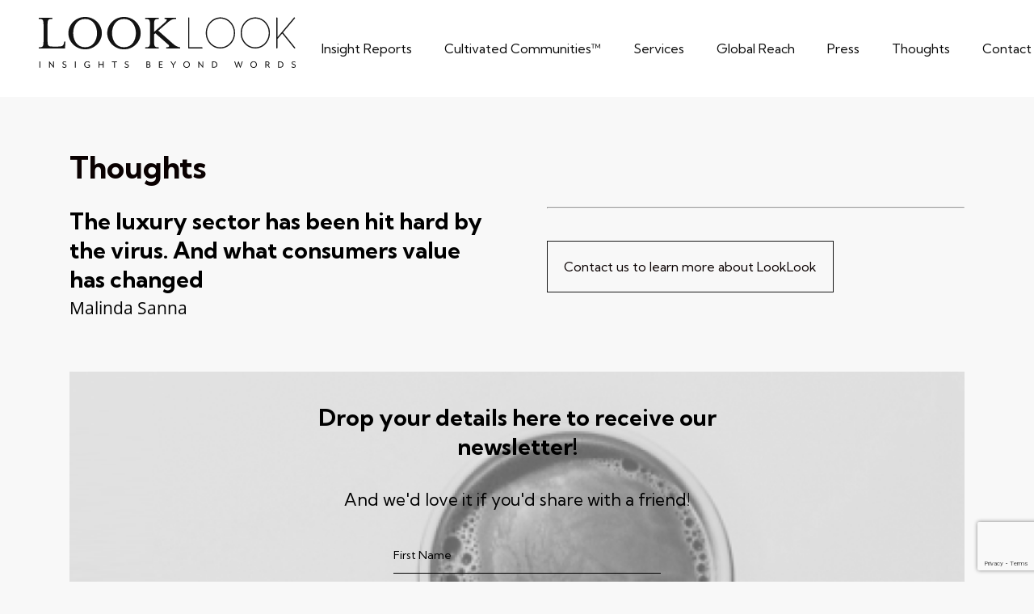

--- FILE ---
content_type: text/html; charset=UTF-8
request_url: https://looklook.app/press/the-luxury-sector-has-been-hit-hard-by-the-virus-and-what-consumers-value-has-changed/
body_size: 28737
content:
<!doctype html>
<html lang="en-US" class="no-js">
<head>
	<meta charset="UTF-8">
	<meta name="viewport" content="width=device-width, initial-scale=1" /><title>The luxury sector has been hit hard by the virus. And what consumers value has changed &#8211; LookLook</title>
<meta name='robots' content='max-image-preview:large' />
<script>window._wca = window._wca || [];</script>
<link rel='dns-prefetch' href='//plausible.io' />
<link rel='dns-prefetch' href='//stats.wp.com' />
<link rel='dns-prefetch' href='//use.fontawesome.com' />
<link rel='dns-prefetch' href='//use.typekit.net' />
<link rel='dns-prefetch' href='//fonts.googleapis.com' />
<link rel='preconnect' href='//c0.wp.com' />
<link rel="alternate" type="application/rss+xml" title="LookLook &raquo; Feed" href="https://looklook.app/feed/" />
<link rel="alternate" type="application/rss+xml" title="LookLook &raquo; Comments Feed" href="https://looklook.app/comments/feed/" />
<link rel="alternate" title="oEmbed (JSON)" type="application/json+oembed" href="https://looklook.app/wp-json/oembed/1.0/embed?url=https%3A%2F%2Flooklook.app%2Fpress%2Fthe-luxury-sector-has-been-hit-hard-by-the-virus-and-what-consumers-value-has-changed%2F" />
<link rel="alternate" title="oEmbed (XML)" type="text/xml+oembed" href="https://looklook.app/wp-json/oembed/1.0/embed?url=https%3A%2F%2Flooklook.app%2Fpress%2Fthe-luxury-sector-has-been-hit-hard-by-the-virus-and-what-consumers-value-has-changed%2F&#038;format=xml" />
<style id='wp-img-auto-sizes-contain-inline-css' type='text/css'>
img:is([sizes=auto i],[sizes^="auto," i]){contain-intrinsic-size:3000px 1500px}
/*# sourceURL=wp-img-auto-sizes-contain-inline-css */
</style>
<style id='wp-emoji-styles-inline-css' type='text/css'>

	img.wp-smiley, img.emoji {
		display: inline !important;
		border: none !important;
		box-shadow: none !important;
		height: 1em !important;
		width: 1em !important;
		margin: 0 0.07em !important;
		vertical-align: -0.1em !important;
		background: none !important;
		padding: 0 !important;
	}
/*# sourceURL=wp-emoji-styles-inline-css */
</style>
<link rel='stylesheet' id='wp-block-library-css' href='https://c0.wp.com/c/6.9/wp-includes/css/dist/block-library/style.min.css' type='text/css' media='all' />
<style id='global-styles-inline-css' type='text/css'>
:root{--wp--preset--aspect-ratio--square: 1;--wp--preset--aspect-ratio--4-3: 4/3;--wp--preset--aspect-ratio--3-4: 3/4;--wp--preset--aspect-ratio--3-2: 3/2;--wp--preset--aspect-ratio--2-3: 2/3;--wp--preset--aspect-ratio--16-9: 16/9;--wp--preset--aspect-ratio--9-16: 9/16;--wp--preset--color--black: #000000;--wp--preset--color--cyan-bluish-gray: #abb8c3;--wp--preset--color--white: #ffffff;--wp--preset--color--pale-pink: #f78da7;--wp--preset--color--vivid-red: #cf2e2e;--wp--preset--color--luminous-vivid-orange: #ff6900;--wp--preset--color--luminous-vivid-amber: #fcb900;--wp--preset--color--light-green-cyan: #7bdcb5;--wp--preset--color--vivid-green-cyan: #00d084;--wp--preset--color--pale-cyan-blue: #8ed1fc;--wp--preset--color--vivid-cyan-blue: #0693e3;--wp--preset--color--vivid-purple: #9b51e0;--wp--preset--gradient--vivid-cyan-blue-to-vivid-purple: linear-gradient(135deg,rgb(6,147,227) 0%,rgb(155,81,224) 100%);--wp--preset--gradient--light-green-cyan-to-vivid-green-cyan: linear-gradient(135deg,rgb(122,220,180) 0%,rgb(0,208,130) 100%);--wp--preset--gradient--luminous-vivid-amber-to-luminous-vivid-orange: linear-gradient(135deg,rgb(252,185,0) 0%,rgb(255,105,0) 100%);--wp--preset--gradient--luminous-vivid-orange-to-vivid-red: linear-gradient(135deg,rgb(255,105,0) 0%,rgb(207,46,46) 100%);--wp--preset--gradient--very-light-gray-to-cyan-bluish-gray: linear-gradient(135deg,rgb(238,238,238) 0%,rgb(169,184,195) 100%);--wp--preset--gradient--cool-to-warm-spectrum: linear-gradient(135deg,rgb(74,234,220) 0%,rgb(151,120,209) 20%,rgb(207,42,186) 40%,rgb(238,44,130) 60%,rgb(251,105,98) 80%,rgb(254,248,76) 100%);--wp--preset--gradient--blush-light-purple: linear-gradient(135deg,rgb(255,206,236) 0%,rgb(152,150,240) 100%);--wp--preset--gradient--blush-bordeaux: linear-gradient(135deg,rgb(254,205,165) 0%,rgb(254,45,45) 50%,rgb(107,0,62) 100%);--wp--preset--gradient--luminous-dusk: linear-gradient(135deg,rgb(255,203,112) 0%,rgb(199,81,192) 50%,rgb(65,88,208) 100%);--wp--preset--gradient--pale-ocean: linear-gradient(135deg,rgb(255,245,203) 0%,rgb(182,227,212) 50%,rgb(51,167,181) 100%);--wp--preset--gradient--electric-grass: linear-gradient(135deg,rgb(202,248,128) 0%,rgb(113,206,126) 100%);--wp--preset--gradient--midnight: linear-gradient(135deg,rgb(2,3,129) 0%,rgb(40,116,252) 100%);--wp--preset--font-size--small: 13px;--wp--preset--font-size--medium: 20px;--wp--preset--font-size--large: 36px;--wp--preset--font-size--x-large: 42px;--wp--preset--spacing--20: 0.44rem;--wp--preset--spacing--30: 0.67rem;--wp--preset--spacing--40: 1rem;--wp--preset--spacing--50: 1.5rem;--wp--preset--spacing--60: 2.25rem;--wp--preset--spacing--70: 3.38rem;--wp--preset--spacing--80: 5.06rem;--wp--preset--shadow--natural: 6px 6px 9px rgba(0, 0, 0, 0.2);--wp--preset--shadow--deep: 12px 12px 50px rgba(0, 0, 0, 0.4);--wp--preset--shadow--sharp: 6px 6px 0px rgba(0, 0, 0, 0.2);--wp--preset--shadow--outlined: 6px 6px 0px -3px rgb(255, 255, 255), 6px 6px rgb(0, 0, 0);--wp--preset--shadow--crisp: 6px 6px 0px rgb(0, 0, 0);}:where(.is-layout-flex){gap: 0.5em;}:where(.is-layout-grid){gap: 0.5em;}body .is-layout-flex{display: flex;}.is-layout-flex{flex-wrap: wrap;align-items: center;}.is-layout-flex > :is(*, div){margin: 0;}body .is-layout-grid{display: grid;}.is-layout-grid > :is(*, div){margin: 0;}:where(.wp-block-columns.is-layout-flex){gap: 2em;}:where(.wp-block-columns.is-layout-grid){gap: 2em;}:where(.wp-block-post-template.is-layout-flex){gap: 1.25em;}:where(.wp-block-post-template.is-layout-grid){gap: 1.25em;}.has-black-color{color: var(--wp--preset--color--black) !important;}.has-cyan-bluish-gray-color{color: var(--wp--preset--color--cyan-bluish-gray) !important;}.has-white-color{color: var(--wp--preset--color--white) !important;}.has-pale-pink-color{color: var(--wp--preset--color--pale-pink) !important;}.has-vivid-red-color{color: var(--wp--preset--color--vivid-red) !important;}.has-luminous-vivid-orange-color{color: var(--wp--preset--color--luminous-vivid-orange) !important;}.has-luminous-vivid-amber-color{color: var(--wp--preset--color--luminous-vivid-amber) !important;}.has-light-green-cyan-color{color: var(--wp--preset--color--light-green-cyan) !important;}.has-vivid-green-cyan-color{color: var(--wp--preset--color--vivid-green-cyan) !important;}.has-pale-cyan-blue-color{color: var(--wp--preset--color--pale-cyan-blue) !important;}.has-vivid-cyan-blue-color{color: var(--wp--preset--color--vivid-cyan-blue) !important;}.has-vivid-purple-color{color: var(--wp--preset--color--vivid-purple) !important;}.has-black-background-color{background-color: var(--wp--preset--color--black) !important;}.has-cyan-bluish-gray-background-color{background-color: var(--wp--preset--color--cyan-bluish-gray) !important;}.has-white-background-color{background-color: var(--wp--preset--color--white) !important;}.has-pale-pink-background-color{background-color: var(--wp--preset--color--pale-pink) !important;}.has-vivid-red-background-color{background-color: var(--wp--preset--color--vivid-red) !important;}.has-luminous-vivid-orange-background-color{background-color: var(--wp--preset--color--luminous-vivid-orange) !important;}.has-luminous-vivid-amber-background-color{background-color: var(--wp--preset--color--luminous-vivid-amber) !important;}.has-light-green-cyan-background-color{background-color: var(--wp--preset--color--light-green-cyan) !important;}.has-vivid-green-cyan-background-color{background-color: var(--wp--preset--color--vivid-green-cyan) !important;}.has-pale-cyan-blue-background-color{background-color: var(--wp--preset--color--pale-cyan-blue) !important;}.has-vivid-cyan-blue-background-color{background-color: var(--wp--preset--color--vivid-cyan-blue) !important;}.has-vivid-purple-background-color{background-color: var(--wp--preset--color--vivid-purple) !important;}.has-black-border-color{border-color: var(--wp--preset--color--black) !important;}.has-cyan-bluish-gray-border-color{border-color: var(--wp--preset--color--cyan-bluish-gray) !important;}.has-white-border-color{border-color: var(--wp--preset--color--white) !important;}.has-pale-pink-border-color{border-color: var(--wp--preset--color--pale-pink) !important;}.has-vivid-red-border-color{border-color: var(--wp--preset--color--vivid-red) !important;}.has-luminous-vivid-orange-border-color{border-color: var(--wp--preset--color--luminous-vivid-orange) !important;}.has-luminous-vivid-amber-border-color{border-color: var(--wp--preset--color--luminous-vivid-amber) !important;}.has-light-green-cyan-border-color{border-color: var(--wp--preset--color--light-green-cyan) !important;}.has-vivid-green-cyan-border-color{border-color: var(--wp--preset--color--vivid-green-cyan) !important;}.has-pale-cyan-blue-border-color{border-color: var(--wp--preset--color--pale-cyan-blue) !important;}.has-vivid-cyan-blue-border-color{border-color: var(--wp--preset--color--vivid-cyan-blue) !important;}.has-vivid-purple-border-color{border-color: var(--wp--preset--color--vivid-purple) !important;}.has-vivid-cyan-blue-to-vivid-purple-gradient-background{background: var(--wp--preset--gradient--vivid-cyan-blue-to-vivid-purple) !important;}.has-light-green-cyan-to-vivid-green-cyan-gradient-background{background: var(--wp--preset--gradient--light-green-cyan-to-vivid-green-cyan) !important;}.has-luminous-vivid-amber-to-luminous-vivid-orange-gradient-background{background: var(--wp--preset--gradient--luminous-vivid-amber-to-luminous-vivid-orange) !important;}.has-luminous-vivid-orange-to-vivid-red-gradient-background{background: var(--wp--preset--gradient--luminous-vivid-orange-to-vivid-red) !important;}.has-very-light-gray-to-cyan-bluish-gray-gradient-background{background: var(--wp--preset--gradient--very-light-gray-to-cyan-bluish-gray) !important;}.has-cool-to-warm-spectrum-gradient-background{background: var(--wp--preset--gradient--cool-to-warm-spectrum) !important;}.has-blush-light-purple-gradient-background{background: var(--wp--preset--gradient--blush-light-purple) !important;}.has-blush-bordeaux-gradient-background{background: var(--wp--preset--gradient--blush-bordeaux) !important;}.has-luminous-dusk-gradient-background{background: var(--wp--preset--gradient--luminous-dusk) !important;}.has-pale-ocean-gradient-background{background: var(--wp--preset--gradient--pale-ocean) !important;}.has-electric-grass-gradient-background{background: var(--wp--preset--gradient--electric-grass) !important;}.has-midnight-gradient-background{background: var(--wp--preset--gradient--midnight) !important;}.has-small-font-size{font-size: var(--wp--preset--font-size--small) !important;}.has-medium-font-size{font-size: var(--wp--preset--font-size--medium) !important;}.has-large-font-size{font-size: var(--wp--preset--font-size--large) !important;}.has-x-large-font-size{font-size: var(--wp--preset--font-size--x-large) !important;}
/*# sourceURL=global-styles-inline-css */
</style>

<style id='classic-theme-styles-inline-css' type='text/css'>
/*! This file is auto-generated */
.wp-block-button__link{color:#fff;background-color:#32373c;border-radius:9999px;box-shadow:none;text-decoration:none;padding:calc(.667em + 2px) calc(1.333em + 2px);font-size:1.125em}.wp-block-file__button{background:#32373c;color:#fff;text-decoration:none}
/*# sourceURL=/wp-includes/css/classic-themes.min.css */
</style>
<link rel='stylesheet' id='wp-components-css' href='https://c0.wp.com/c/6.9/wp-includes/css/dist/components/style.min.css' type='text/css' media='all' />
<link rel='stylesheet' id='wp-preferences-css' href='https://c0.wp.com/c/6.9/wp-includes/css/dist/preferences/style.min.css' type='text/css' media='all' />
<link rel='stylesheet' id='wp-block-editor-css' href='https://c0.wp.com/c/6.9/wp-includes/css/dist/block-editor/style.min.css' type='text/css' media='all' />
<link rel='stylesheet' id='popup-maker-block-library-style-css' href='https://looklook.app/wp-content/plugins/popup-maker/dist/packages/block-library-style.css?ver=dbea705cfafe089d65f1' type='text/css' media='all' />
<style id='font-awesome-svg-styles-default-inline-css' type='text/css'>
.svg-inline--fa {
  display: inline-block;
  height: 1em;
  overflow: visible;
  vertical-align: -.125em;
}
/*# sourceURL=font-awesome-svg-styles-default-inline-css */
</style>
<link rel='stylesheet' id='font-awesome-svg-styles-css' href='https://looklook.app/wp-content/uploads/font-awesome/v6.4.2/css/svg-with-js.css' type='text/css' media='all' />
<style id='font-awesome-svg-styles-inline-css' type='text/css'>
   .wp-block-font-awesome-icon svg::before,
   .wp-rich-text-font-awesome-icon svg::before {content: unset;}
/*# sourceURL=font-awesome-svg-styles-inline-css */
</style>
<link rel='stylesheet' id='contact-form-7-css' href='https://looklook.app/wp-content/plugins/contact-form-7/includes/css/styles.css?ver=6.1.4' type='text/css' media='all' />
<link rel='stylesheet' id='dae-download-css' href='https://looklook.app/wp-content/plugins/download-after-email/css/download.css?ver=1765229953' type='text/css' media='all' />
<link rel='stylesheet' id='dashicons-css' href='https://c0.wp.com/c/6.9/wp-includes/css/dashicons.min.css' type='text/css' media='all' />
<link rel='stylesheet' id='dae-fa-css' href='https://looklook.app/wp-content/plugins/download-after-email/css/all.css?ver=6.9' type='text/css' media='all' />
<link rel='stylesheet' id='salient-social-css' href='https://looklook.app/wp-content/plugins/salient-social/css/style.css?ver=1.2' type='text/css' media='all' />
<style id='salient-social-inline-css' type='text/css'>

  .sharing-default-minimal .nectar-love.loved,
  body .nectar-social[data-color-override="override"].fixed > a:before, 
  body .nectar-social[data-color-override="override"].fixed .nectar-social-inner a,
  .sharing-default-minimal .nectar-social[data-color-override="override"] .nectar-social-inner a:hover {
    background-color: #0a0101;
  }
  .nectar-social.hover .nectar-love.loved,
  .nectar-social.hover > .nectar-love-button a:hover,
  .nectar-social[data-color-override="override"].hover > div a:hover,
  #single-below-header .nectar-social[data-color-override="override"].hover > div a:hover,
  .nectar-social[data-color-override="override"].hover .share-btn:hover,
  .sharing-default-minimal .nectar-social[data-color-override="override"] .nectar-social-inner a {
    border-color: #0a0101;
  }
  #single-below-header .nectar-social.hover .nectar-love.loved i,
  #single-below-header .nectar-social.hover[data-color-override="override"] a:hover,
  #single-below-header .nectar-social.hover[data-color-override="override"] a:hover i,
  #single-below-header .nectar-social.hover .nectar-love-button a:hover i,
  .nectar-love:hover i,
  .hover .nectar-love:hover .total_loves,
  .nectar-love.loved i,
  .nectar-social.hover .nectar-love.loved .total_loves,
  .nectar-social.hover .share-btn:hover, 
  .nectar-social[data-color-override="override"].hover .nectar-social-inner a:hover,
  .nectar-social[data-color-override="override"].hover > div:hover span,
  .sharing-default-minimal .nectar-social[data-color-override="override"] .nectar-social-inner a:not(:hover) i,
  .sharing-default-minimal .nectar-social[data-color-override="override"] .nectar-social-inner a:not(:hover) {
    color: #0a0101;
  }
/*# sourceURL=salient-social-inline-css */
</style>
<link rel='stylesheet' id='woocommerce-layout-css' href='https://c0.wp.com/p/woocommerce/10.3.7/assets/css/woocommerce-layout.css' type='text/css' media='all' />
<style id='woocommerce-layout-inline-css' type='text/css'>

	.infinite-scroll .woocommerce-pagination {
		display: none;
	}
/*# sourceURL=woocommerce-layout-inline-css */
</style>
<link rel='stylesheet' id='woocommerce-smallscreen-css' href='https://c0.wp.com/p/woocommerce/10.3.7/assets/css/woocommerce-smallscreen.css' type='text/css' media='only screen and (max-width: 768px)' />
<link rel='stylesheet' id='woocommerce-general-css' href='https://c0.wp.com/p/woocommerce/10.3.7/assets/css/woocommerce.css' type='text/css' media='all' />
<style id='woocommerce-inline-inline-css' type='text/css'>
.woocommerce form .form-row .required { visibility: visible; }
/*# sourceURL=woocommerce-inline-inline-css */
</style>
<link rel='stylesheet' id='wcz-frontend-css' href='https://looklook.app/wp-content/plugins/woocustomizer-pro/assets/css/frontend.css?ver=2.6.3' type='text/css' media='all' />
<link rel='stylesheet' id='brands-styles-css' href='https://c0.wp.com/p/woocommerce/10.3.7/assets/css/brands.css' type='text/css' media='all' />
<link rel='stylesheet' id='font-awesome-css' href='https://looklook.app/wp-content/themes/salient/css/font-awesome-legacy.min.css?ver=4.7.1' type='text/css' media='all' />
<link rel='stylesheet' id='salient-grid-system-css' href='https://looklook.app/wp-content/themes/salient/css/grid-system.css?ver=13.0.5' type='text/css' media='all' />
<link rel='stylesheet' id='main-styles-css' href='https://looklook.app/wp-content/themes/salient/css/style.css?ver=13.0.5' type='text/css' media='all' />
<style id='main-styles-inline-css' type='text/css'>

		@font-face{
		     font-family:'Open Sans';
		     src:url('https://looklook.app/wp-content/themes/salient/css/fonts/OpenSans-Light.woff') format('woff');
		     font-weight:300;
		     font-style:normal
		}
		 @font-face{
		     font-family:'Open Sans';
		     src:url('https://looklook.app/wp-content/themes/salient/css/fonts/OpenSans-Regular.woff') format('woff');
		     font-weight:400;
		     font-style:normal
		}
		 @font-face{
		     font-family:'Open Sans';
		     src:url('https://looklook.app/wp-content/themes/salient/css/fonts/OpenSans-SemiBold.woff') format('woff');
		     font-weight:600;
		     font-style:normal
		}
		 @font-face{
		     font-family:'Open Sans';
		     src:url('https://looklook.app/wp-content/themes/salient/css/fonts/OpenSans-Bold.woff') format('woff');
		     font-weight:700;
		     font-style:normal
		}
/*# sourceURL=main-styles-inline-css */
</style>
<link rel='stylesheet' id='nectar-header-layout-centered-menu-css' href='https://looklook.app/wp-content/themes/salient/css/header/header-layout-centered-menu.css?ver=13.0.5' type='text/css' media='all' />
<link rel='stylesheet' id='nectar-single-styles-css' href='https://looklook.app/wp-content/themes/salient/css/single.css?ver=13.0.5' type='text/css' media='all' />
<link rel='stylesheet' id='responsive-css' href='https://looklook.app/wp-content/themes/salient/css/responsive.css?ver=13.0.5' type='text/css' media='all' />
<link rel='stylesheet' id='nectar-product-style-classic-css' href='https://looklook.app/wp-content/themes/salient/css/third-party/woocommerce/product-style-classic.css?ver=13.0.5' type='text/css' media='all' />
<link rel='stylesheet' id='woocommerce-css' href='https://looklook.app/wp-content/themes/salient/css/woocommerce.css?ver=13.0.5' type='text/css' media='all' />
<link rel='stylesheet' id='skin-material-css' href='https://looklook.app/wp-content/themes/salient/css/skin-material.css?ver=13.0.5' type='text/css' media='all' />
<link rel='stylesheet' id='salient-wp-menu-dynamic-css' href='https://looklook.app/wp-content/uploads/salient/menu-dynamic.css?ver=96194' type='text/css' media='all' />
<link rel='stylesheet' id='font-awesome-official-css' href='https://use.fontawesome.com/releases/v6.4.2/css/all.css' type='text/css' media='all' integrity="sha384-blOohCVdhjmtROpu8+CfTnUWham9nkX7P7OZQMst+RUnhtoY/9qemFAkIKOYxDI3" crossorigin="anonymous" />
<link rel='stylesheet' id='heateor_sss_frontend_css-css' href='https://looklook.app/wp-content/plugins/sassy-social-share/public/css/sassy-social-share-public.css?ver=3.3.79' type='text/css' media='all' />
<style id='heateor_sss_frontend_css-inline-css' type='text/css'>
.heateor_sss_button_instagram span.heateor_sss_svg,a.heateor_sss_instagram span.heateor_sss_svg{background:radial-gradient(circle at 30% 107%,#fdf497 0,#fdf497 5%,#fd5949 45%,#d6249f 60%,#285aeb 90%)}.heateor_sss_horizontal_sharing .heateor_sss_svg,.heateor_sss_standard_follow_icons_container .heateor_sss_svg{color:#fff;border-width:0px;border-style:solid;border-color:transparent}.heateor_sss_horizontal_sharing .heateorSssTCBackground{color:#666}.heateor_sss_horizontal_sharing span.heateor_sss_svg:hover,.heateor_sss_standard_follow_icons_container span.heateor_sss_svg:hover{border-color:transparent;}.heateor_sss_vertical_sharing span.heateor_sss_svg,.heateor_sss_floating_follow_icons_container span.heateor_sss_svg{color:#fff;border-width:0px;border-style:solid;border-color:transparent;}.heateor_sss_vertical_sharing .heateorSssTCBackground{color:#666;}.heateor_sss_vertical_sharing span.heateor_sss_svg:hover,.heateor_sss_floating_follow_icons_container span.heateor_sss_svg:hover{border-color:transparent;}@media screen and (max-width:783px) {.heateor_sss_vertical_sharing{display:none!important}}div.heateor_sss_mobile_footer{display:none;}@media screen and (max-width:783px){div.heateor_sss_bottom_sharing .heateorSssTCBackground{background-color:white}div.heateor_sss_bottom_sharing{width:100%!important;left:0!important;}div.heateor_sss_bottom_sharing a{width:20% !important;}div.heateor_sss_bottom_sharing .heateor_sss_svg{width: 100% !important;}div.heateor_sss_bottom_sharing div.heateorSssTotalShareCount{font-size:1em!important;line-height:28px!important}div.heateor_sss_bottom_sharing div.heateorSssTotalShareText{font-size:.7em!important;line-height:0px!important}div.heateor_sss_mobile_footer{display:block;height:40px;}.heateor_sss_bottom_sharing{padding:0!important;display:block!important;width:auto!important;bottom:-2px!important;top: auto!important;}.heateor_sss_bottom_sharing .heateor_sss_square_count{line-height:inherit;}.heateor_sss_bottom_sharing .heateorSssSharingArrow{display:none;}.heateor_sss_bottom_sharing .heateorSssTCBackground{margin-right:1.1em!important}}
/*# sourceURL=heateor_sss_frontend_css-inline-css */
</style>
<style id='wcz-customizer-custom-css-inline-css' type='text/css'>
body.woocommerce.wcz-woocommerce ul.products li.product .woocommerce-loop-product__title,
					body.wcz-woocommerce .products .product .woocommerce-loop-product__title,
                    body.wcz-wooblocks ul.wc-block-grid__products li.wc-block-grid__product .wc-block-grid__product-title{font-size:27px !important;}body.woocommerce.wcz-woocommerce ul.products li.product .woocommerce-loop-product__title,
					body.wcz-woocommerce .products .product .woocommerce-loop-product__title,
                    body.wcz-wooblocks ul.wc-block-grid__products li.wc-block-grid__product .wc-block-grid__product-title a{color:#181818 !important;}body.woocommerce.wcz-woocommerce ul.products li.product .price,
					body.wcz-woocommerce .products .product .price,
                    body.wcz-wooblocks ul.wc-block-grid__products li.wc-block-grid__product .wc-block-grid__product-price{font-size:14px !important;}body.woocommerce.wcz-woocommerce ul.products li.product .price,
					body.wcz-woocommerce .products .product .price,
                    body.wcz-wooblocks ul.wc-block-grid__products li.wc-block-grid__product .wc-block-grid__product-price__value,
                    body.wcz-wooblocks ul.wc-block-grid__products li.wc-block-grid__product .wc-block-grid__product-price ins{color:#181818 !important;}body.wcz-wooblocks ul.wc-block-grid__products li.wc-block-grid__product .wc-block-grid__product-price del{color:rgba(24, 24, 24, 0.45);}
/*# sourceURL=wcz-customizer-custom-css-inline-css */
</style>
<link rel='stylesheet' id='dynamic-css-css' href='https://looklook.app/wp-content/themes/salient/css/salient-dynamic-styles.css?ver=74137' type='text/css' media='all' />
<style id='dynamic-css-inline-css' type='text/css'>
@media only screen and (min-width:1000px){body #ajax-content-wrap.no-scroll{min-height:calc(100vh - 119px);height:calc(100vh - 119px)!important;}}@media only screen and (min-width:1000px){#page-header-wrap.fullscreen-header,#page-header-wrap.fullscreen-header #page-header-bg,html:not(.nectar-box-roll-loaded) .nectar-box-roll > #page-header-bg.fullscreen-header,.nectar_fullscreen_zoom_recent_projects,#nectar_fullscreen_rows:not(.afterLoaded) > div{height:calc(100vh - 118px);}.wpb_row.vc_row-o-full-height.top-level,.wpb_row.vc_row-o-full-height.top-level > .col.span_12{min-height:calc(100vh - 118px);}html:not(.nectar-box-roll-loaded) .nectar-box-roll > #page-header-bg.fullscreen-header{top:119px;}.nectar-slider-wrap[data-fullscreen="true"]:not(.loaded),.nectar-slider-wrap[data-fullscreen="true"]:not(.loaded) .swiper-container{height:calc(100vh - 117px)!important;}.admin-bar .nectar-slider-wrap[data-fullscreen="true"]:not(.loaded),.admin-bar .nectar-slider-wrap[data-fullscreen="true"]:not(.loaded) .swiper-container{height:calc(100vh - 117px - 32px)!important;}}.post-type-archive-product.woocommerce .container-wrap,.tax-product_cat.woocommerce .container-wrap{background-color:#f6f6f6;}.woocommerce.single-product #single-meta{position:relative!important;top:0!important;margin:0;left:8px;height:auto;}.woocommerce.single-product #single-meta:after{display:block;content:" ";clear:both;height:1px;}.woocommerce ul.products li.product.material,.woocommerce-page ul.products li.product.material{background-color:#ffffff;}.woocommerce ul.products li.product.minimal .product-wrap,.woocommerce ul.products li.product.minimal .background-color-expand,.woocommerce-page ul.products li.product.minimal .product-wrap,.woocommerce-page ul.products li.product.minimal .background-color-expand{background-color:#ffffff;}.screen-reader-text,.nectar-skip-to-content:not(:focus){border:0;clip:rect(1px,1px,1px,1px);clip-path:inset(50%);height:1px;margin:-1px;overflow:hidden;padding:0;position:absolute!important;width:1px;word-wrap:normal!important;}
/*# sourceURL=dynamic-css-inline-css */
</style>
<link rel='stylesheet' id='salient-child-style-css' href='https://looklook.app/wp-content/themes/salient-child/style.css?ver=0.0.37' type='text/css' media='all' />
<link rel='stylesheet' id='emo-slider-css' href='https://looklook.app/wp-content/themes/salient-child/vendor/emo-card-slider/emo-card-slider.css?ver=6.9' type='text/css' media='all' />
<link rel='stylesheet' id='emo-card-slider-css' href='https://looklook.app/wp-content/themes/salient-child/vendor/emo-slider/emo-slider.css?ver=6.9' type='text/css' media='all' />
<link rel='stylesheet' id='triple-slider-css' href='https://looklook.app/wp-content/themes/salient-child/vendor/triple-slider/triple-slider.css?ver=6.9' type='text/css' media='all' />
<link rel='stylesheet' id='nice-select-css-css' href='https://looklook.app/wp-content/themes/salient-child/vendor/nice-select/nice-select.css?ver=6.9' type='text/css' media='all' />
<link rel='stylesheet' id='base-mono-font-css' href='https://use.typekit.net/npj1uon.css?ver=6.9' type='text/css' media='all' />
<link rel='stylesheet' id='redux-google-fonts-salient_redux-css' href='https://fonts.googleapis.com/css?family=Sansita+Swashed%3A400%7CKumbh+Sans%3A700%2C400&#038;subset=latin&#038;ver=1769612115' type='text/css' media='all' />
<link rel='stylesheet' id='font-awesome-official-v4shim-css' href='https://use.fontawesome.com/releases/v6.4.2/css/v4-shims.css' type='text/css' media='all' integrity="sha384-IqMDcR2qh8kGcGdRrxwop5R2GiUY5h8aDR/LhYxPYiXh3sAAGGDkFvFqWgFvTsTd" crossorigin="anonymous" />
<!--n2css--><!--n2js--><script type="text/javascript" src="https://c0.wp.com/c/6.9/wp-includes/js/jquery/jquery.min.js" id="jquery-core-js"></script>
<script type="text/javascript" src="https://c0.wp.com/c/6.9/wp-includes/js/jquery/jquery-migrate.min.js" id="jquery-migrate-js"></script>
<script type="text/javascript" src="https://c0.wp.com/p/woocommerce/10.3.7/assets/js/jquery-blockui/jquery.blockUI.min.js" id="wc-jquery-blockui-js" data-wp-strategy="defer"></script>
<script type="text/javascript" id="wc-add-to-cart-js-extra">
/* <![CDATA[ */
var wc_add_to_cart_params = {"ajax_url":"/wp-admin/admin-ajax.php","wc_ajax_url":"/?wc-ajax=%%endpoint%%","i18n_view_cart":"View cart","cart_url":"https://looklook.app/cart/","is_cart":"","cart_redirect_after_add":"yes"};
//# sourceURL=wc-add-to-cart-js-extra
/* ]]> */
</script>
<script type="text/javascript" src="https://c0.wp.com/p/woocommerce/10.3.7/assets/js/frontend/add-to-cart.min.js" id="wc-add-to-cart-js" data-wp-strategy="defer"></script>
<script type="text/javascript" src="https://c0.wp.com/p/woocommerce/10.3.7/assets/js/js-cookie/js.cookie.min.js" id="wc-js-cookie-js" defer="defer" data-wp-strategy="defer"></script>
<script type="text/javascript" id="woocommerce-js-extra">
/* <![CDATA[ */
var woocommerce_params = {"ajax_url":"/wp-admin/admin-ajax.php","wc_ajax_url":"/?wc-ajax=%%endpoint%%","i18n_password_show":"Show password","i18n_password_hide":"Hide password"};
//# sourceURL=woocommerce-js-extra
/* ]]> */
</script>
<script type="text/javascript" src="https://c0.wp.com/p/woocommerce/10.3.7/assets/js/frontend/woocommerce.min.js" id="woocommerce-js" defer="defer" data-wp-strategy="defer"></script>
<script type="text/javascript" defer data-domain='looklook.app' data-api='https://plausible.io/api/event' data-cfasync='false' src="https://plausible.io/js/plausible.outbound-links.js?ver=2.5.0" id="plausible-analytics-js"></script>
<script type="text/javascript" id="plausible-analytics-js-after">
/* <![CDATA[ */
window.plausible = window.plausible || function() { (window.plausible.q = window.plausible.q || []).push(arguments) }
//# sourceURL=plausible-analytics-js-after
/* ]]> */
</script>
<script type="text/javascript" src="https://looklook.app/wp-content/plugins/js_composer_salient/assets/js/vendors/woocommerce-add-to-cart.js?ver=6.6.0" id="vc_woocommerce-add-to-cart-js-js"></script>
<script type="text/javascript" id="WCPAY_ASSETS-js-extra">
/* <![CDATA[ */
var wcpayAssets = {"url":"https://looklook.app/wp-content/plugins/woocommerce-payments/dist/"};
//# sourceURL=WCPAY_ASSETS-js-extra
/* ]]> */
</script>
<script type="text/javascript" src="https://stats.wp.com/s-202605.js" id="woocommerce-analytics-js" defer="defer" data-wp-strategy="defer"></script>
<script type="text/javascript" src="https://looklook.app/wp-content/themes/salient-child/vendor/jquery.touchSwipe.min.js?ver=6.9" id="touch-swipe-js"></script>
<script type="text/javascript" src="https://looklook.app/wp-content/themes/salient-child/vendor/emo-card-slider/emo-card-slider.js?ver=0.0.35" id="emo-slider-js"></script>
<script type="text/javascript" src="https://looklook.app/wp-content/themes/salient-child/vendor/emo-slider/emo-slider.js?ver=0.0.29" id="emo-card-slider-js"></script>
<script type="text/javascript" src="https://looklook.app/wp-content/themes/salient-child/vendor/triple-slider/triple-slider.js?ver=6.9" id="triple-slider-js"></script>
<script type="text/javascript" src="https://looklook.app/wp-content/themes/salient-child/vendor/nice-select/jquery.nice-select.min.js?ver=6.9" id="nice-select-js"></script>
<script type="text/javascript" src="https://looklook.app/wp-content/themes/salient-child/script.js?ver=20220608" id="script-js"></script>
<link rel="https://api.w.org/" href="https://looklook.app/wp-json/" /><link rel="alternate" title="JSON" type="application/json" href="https://looklook.app/wp-json/wp/v2/press/558" /><link rel="EditURI" type="application/rsd+xml" title="RSD" href="https://looklook.app/xmlrpc.php?rsd" />
<meta name="generator" content="WordPress 6.9" />
<meta name="generator" content="WooCommerce 10.3.7" />
<link rel="canonical" href="https://looklook.app/press/the-luxury-sector-has-been-hit-hard-by-the-virus-and-what-consumers-value-has-changed/" />
<link rel='shortlink' href='https://looklook.app/?p=558' />
<script id="mcjs">!function(c,h,i,m,p){m=c.createElement(h),p=c.getElementsByTagName(h)[0],m.async=1,m.src=i,p.parentNode.insertBefore(m,p)}(document,"script","https://chimpstatic.com/mcjs-connected/js/users/e41f86962713fc66c10ab3bae/93572790b25ac7d20eb1cb81d.js");</script>
<meta name="generator" content="performance-lab 4.0.0; plugins: ">
	<style>img#wpstats{display:none}</style>
		<link rel="apple-touch-icon" sizes="180x180" href="/wp-content/uploads/fbrfg/apple-touch-icon.png">
<link rel="icon" type="image/png" sizes="32x32" href="/wp-content/uploads/fbrfg/favicon-32x32.png">
<link rel="icon" type="image/png" sizes="16x16" href="/wp-content/uploads/fbrfg/favicon-16x16.png">
<link rel="manifest" href="/wp-content/uploads/fbrfg/site.webmanifest">
<link rel="mask-icon" href="/wp-content/uploads/fbrfg/safari-pinned-tab.svg" color="#5bbad5">
<link rel="shortcut icon" href="/wp-content/uploads/fbrfg/favicon.ico">
<meta name="msapplication-TileColor" content="#da532c">
<meta name="msapplication-config" content="/wp-content/uploads/fbrfg/browserconfig.xml">
<meta name="theme-color" content="#ffffff"><link rel="preconnect" href="https://fonts.googleapis.com"><link rel="preconnect" href="https://fonts.gstatic.com" crossorigin><link href="https://fonts.googleapis.com/css2?family=Kumbh+Sans:wght@300;400;700&display=swap" rel="stylesheet"><script type="text/javascript"> var root = document.getElementsByTagName( "html" )[0]; root.setAttribute( "class", "js" ); </script>	<noscript><style>.woocommerce-product-gallery{ opacity: 1 !important; }</style></noscript>
	<style type="text/css">.recentcomments a{display:inline !important;padding:0 !important;margin:0 !important;}</style><meta name="generator" content="Powered by WPBakery Page Builder - drag and drop page builder for WordPress."/>
<link rel="icon" href="https://looklook.app/wp-content/uploads/2021/08/Favicon.png" sizes="32x32" />
<link rel="icon" href="https://looklook.app/wp-content/uploads/2021/08/Favicon.png" sizes="192x192" />
<link rel="apple-touch-icon" href="https://looklook.app/wp-content/uploads/2021/08/Favicon.png" />
<meta name="msapplication-TileImage" content="https://looklook.app/wp-content/uploads/2021/08/Favicon.png" />
		<style type="text/css" id="wp-custom-css">
			.account {
  @include fa-icon-solid($fa-var-user);
}
/* .icon::before {
    display: inline-block;
    text-rendering: auto;
    -webkit-font-smoothing: antialiased;
  } */
/* 
.amount::before {
	font: var(--fa-font-regular);
	content: "\f071";
}
 */
body.page.page-id-7630 {
.grecaptcha-badge {visibility: hidden!important;}
background-color: #000000;

}

li.classic.product {
	border: 1px solid black;
	padding: 10px !important;	
}

li.classic.product > h2.woocommerce-loop-product__title{
	font-weight: bolder !important;
}

body.woocommerce.wcz-woocommerce ul.products li.product .woocommerce-loop-product__title, body.wcz-woocommerce .products .product .woocommerce-loop-product__title, body.wcz-wooblocks ul.wc-block-grid__products li.wc-block-grid__product .wc-block-grid__product-title{
	font-size: 18px !important;
}

.product-wrap{
	height: 175px;
}

.woocommerce .container-wrap nav.woocommerce-pagination ul li span {
	border-radius: 40px !important;
	 width
}

.woocommerce-page ul.products li.product.last, .woocommerce ul.products li.product.last{
	    margin: 0px 4% 25px 0px;
}


@media (max-width: 690px) {
  body.woocommerce ul.products li.product, body.woocommerce-page ul.products li.product, .woocommerce ul.products[class*=columns-] li.product, .woocommerce .related ul.products li.product, .woocommerce .related ul li.product, .woocommerce .upsells.products ul.products li.product, .woocommerce .upsells.products ul li.product, .woocommerce-page .related ul.products li.product, .woocommerce-page .related ul li.product, .woocommerce-page .upsells.products ul.products li.product, .woocommerce-page .upsells.products ul li.product, body.woocommerce .span_9 ul.products li.product, body.woocommerce-page .span_9 ul.products li.product, body .woocommerce ul.products li.product, body .woocommerce-page ul.products li.product, .woocommerce .products.related .product, .woocommerce .products.upsells .product, .woocommerce-page.columns-3 ul.products li.product, .woocommerce.columns-3 ul.products li.product{
		width: 100%;
		margin: 10px 0px;
}
}
.post-8609 .wp-post-image {
display: none;
}

.contact-form__input::placeholder {
  color: #000000 !important; /* makes placeholder text black */
  opacity: 1; /* ensures full visibility */
}

/* Adjust height for specific top nav button */
#menu-item-27 a {
  display: flex;
  align-items: center;
  height: 32px !important;   /* match the taller button */
  line-height: 32px !important; /* ensure text vertically centers */
  padding-top: 0;
  padding-bottom: 0;
}

/* anchor the dropdown to its parent item */
nav ul.menu > li { position: relative; }

/* don't force a left offset; let the theme keep its positioning */
nav ul.menu > li > ul.sub-menu {
  right: auto !important;
  margin-left: 0 !important;
  transform: none !important;
}

/* indent the items INSIDE the dropdown box */
nav ul.sub-menu {
  padding-left: 40px !important;   /* adjust 18–32px to taste */
}

nav ul.sub-menu li a {
  display: block;
  padding: 10px 18px 10px 0;       /* keep comfortable tap target */
  text-indent: 0 !important;       /* in case the theme used a negative indent */
}

.woocommerce-info {
    background-color: #ff6666 !important; 
    color: #000 !important;
}

/* Make coupon message text white and slightly larger */
.woocommerce-info,
.woocommerce-checkout .woocommerce-info {
    color: #ffffff !important;
    font-size: 1em !important;   /* Increase this value as needed */
}		</style>
		<noscript><style> .wpb_animate_when_almost_visible { opacity: 1; }</style></noscript><link rel='stylesheet' id='wc-blocks-style-css' href='https://c0.wp.com/p/woocommerce/10.3.7/assets/client/blocks/wc-blocks.css' type='text/css' media='all' />
<link rel='stylesheet' id='nectar-woocommerce-non-critical-css' href='https://looklook.app/wp-content/themes/salient/css/third-party/woocommerce/woocommerce-non-critical.css?ver=13.0.5' type='text/css' media='all' />
<link rel='stylesheet' id='fancyBox-css' href='https://looklook.app/wp-content/themes/salient/css/plugins/jquery.fancybox.css?ver=3.3.1' type='text/css' media='all' />
<link rel='stylesheet' id='nectar-ocm-core-css' href='https://looklook.app/wp-content/themes/salient/css/off-canvas/core.css?ver=13.0.5' type='text/css' media='all' />
<link rel='stylesheet' id='nectar-ocm-slide-out-right-material-css' href='https://looklook.app/wp-content/themes/salient/css/off-canvas/slide-out-right-material.css?ver=13.0.5' type='text/css' media='all' />
</head><body data-rsssl=1 class="wp-singular press-template-default single single-press postid-558 wp-theme-salient wp-child-theme-salient-child theme-salient woocommerce-no-js wcz-woocommerce material wpb-js-composer js-comp-ver-6.6.0 vc_responsive" data-footer-reveal="false" data-footer-reveal-shadow="none" data-header-format="centered-menu" data-body-border="off" data-boxed-style="" data-header-breakpoint="1000" data-dropdown-style="minimal" data-cae="easeOutCubic" data-cad="750" data-megamenu-width="contained" data-aie="none" data-ls="fancybox" data-apte="standard" data-hhun="0" data-fancy-form-rcs="default" data-form-style="default" data-form-submit="regular" data-is="minimal" data-button-style="default" data-user-account-button="false" data-flex-cols="true" data-col-gap="default" data-header-inherit-rc="false" data-header-search="false" data-animated-anchors="true" data-ajax-transitions="false" data-full-width-header="true" data-slide-out-widget-area="true" data-slide-out-widget-area-style="slide-out-from-right" data-user-set-ocm="off" data-loading-animation="none" data-bg-header="false" data-responsive="1" data-ext-responsive="true" data-ext-padding="90" data-header-resize="1" data-header-color="custom" data-transparent-header="false" data-cart="true" data-remove-m-parallax="" data-remove-m-video-bgs="" data-m-animate="0" data-force-header-trans-color="light" data-smooth-scrolling="0" data-permanent-transparent="false" >
<script type="text/javascript">
	 (function(window, document) {

		 if(navigator.userAgent.match(/(Android|iPod|iPhone|iPad|BlackBerry|IEMobile|Opera Mini)/)) {
			 document.body.className += " using-mobile-browser ";
		 }

		 if( !("ontouchstart" in window) ) {

			 var body = document.querySelector("body");
			 var winW = window.innerWidth;
			 var bodyW = body.clientWidth;

			 if (winW > bodyW + 4) {
				 body.setAttribute("style", "--scroll-bar-w: " + (winW - bodyW - 4) + "px");
			 } else {
				 body.setAttribute("style", "--scroll-bar-w: 0px");
			 }
		 }

	 })(window, document);
   </script><a href="#ajax-content-wrap" class="nectar-skip-to-content">Skip to main content</a><div class="ocm-effect-wrap"><div class="ocm-effect-wrap-inner">	
	<div id="header-space"  data-header-mobile-fixed='1'></div> 
	
	<div id="header-outer" data-has-menu="true" data-has-buttons="yes" data-header-button_style="default" data-using-pr-menu="true" data-mobile-fixed="1" data-ptnm="false" data-lhe="animated_underline" data-user-set-bg="#ffffff" data-format="centered-menu" data-permanent-transparent="false" data-megamenu-rt="0" data-remove-fixed="0" data-header-resize="1" data-cart="true" data-transparency-option="0" data-box-shadow="large" data-shrink-num="6" data-using-secondary="0" data-using-logo="1" data-logo-height="63" data-m-logo-height="31" data-padding="28" data-full-width="true" data-condense="false" >
	
<div id="search-outer" class="nectar">
	<div id="search">
		<div class="container">
			 <div id="search-box">
				 <div class="inner-wrap">
					 <div class="col span_12">
						  <form role="search" action="https://looklook.app/" method="GET">
														 <input type="text" name="s"  value="" aria-label="Search" placeholder="Search" />
							 
						<span>Hit enter to search or ESC to close</span>
												</form>
					</div><!--/span_12-->
				</div><!--/inner-wrap-->
			 </div><!--/search-box-->
			 <div id="close"><a href="#"><span class="screen-reader-text">Close Search</span>
				<span class="close-wrap"> <span class="close-line close-line1"></span> <span class="close-line close-line2"></span> </span>				 </a></div>
		 </div><!--/container-->
	</div><!--/search-->
</div><!--/search-outer-->
<header id="top">
    <div class="container">
        <div class="row">
            <div class="col col-6 mobile-hide">
								                <a id="logo" href="https://looklook.app"
                   data-supplied-ml-starting-dark="false"
                   data-supplied-ml-starting="false"
                   data-supplied-ml="false" >
					<img class="stnd skip-lazy dark-version" width="318" height="63" alt="LookLook" src="https://looklook.app/wp-content/uploads/2021/07/Logo-1.svg"  />                </a>
				            </div><!--/span_3-->
            <div class="col col-6 col_last col-mobile-active nav-flex">
				                        <a id="mobile-cart-link" data-cart-style="dropdown"
                           href="https://looklook.app/cart/"><i class="icon-salient-cart"></i>
                            <div class="cart-wrap">
                                <span>0 </span></div>
                        </a>
							            				                    <div id="open-sidebar" class="open-sidebar-header mobile-icon slide-out-from-right"
                         data-custom-color="false"
                         data-icon-animation="simple-transform">
                        <div><a
                                aria-label="Navigation Menu"
                                aria-expanded="false" class="closed">
								<span class="screen-reader-text">Menu</span><span aria-hidden="true"> <i class="lines-button x2"> <i
                                                class="lines"></i> </i> </span>
                            </a>
                        </div>
                    </div>
								<a id="logo-mob" href="https://looklook.app"
                   data-supplied-ml-starting-dark="false"
                   data-supplied-ml-starting="false"
                   data-supplied-ml="false" >
					<img class="stnd skip-lazy dark-version" width="318" height="63" alt="LookLook" src="https://looklook.app/wp-content/uploads/2021/07/Logo-1.svg"  />                </a>
                                <a id="header-login-btn" href="https://login.looklook.app/">Login</a>
	                            <nav>
					                        <ul class="sf-menu left-menu">
							<li id="menu-item-9246" class="menu-item menu-item-type-post_type menu-item-object-page nectar-regular-menu-item menu-item-9246"><a href="https://looklook.app/shop/"><span class="menu-title-text">Insight Reports</span></a></li>
<li id="menu-item-40110" class="menu-item menu-item-type-custom menu-item-object-custom menu-item-home menu-item-has-children nectar-regular-menu-item menu-item-40110"><a href="https://looklook.app/#cultivated_communities"><span class="menu-title-text">Cultivated Communities™</span></a>
<ul class="sub-menu">
	<li id="menu-item-1717" class="menu-item menu-item-type-custom menu-item-object-custom menu-item-home nectar-regular-menu-item menu-item-1717"><a href="https://looklook.app/#luxuryverse"><span class="menu-title-text">LuxuryVerse™</span></a></li>
	<li id="menu-item-1778" class="menu-item menu-item-type-custom menu-item-object-custom menu-item-home nectar-regular-menu-item menu-item-1778"><a href="https://looklook.app/#beautyverse"><span class="menu-title-text">Beautyverse</span></a></li>
	<li id="menu-item-40108" class="menu-item menu-item-type-custom menu-item-object-custom menu-item-home nectar-regular-menu-item menu-item-40108"><a href="https://looklook.app/#machoverse"><span class="menu-title-text">MachoVerse™</span></a></li>
</ul>
</li>
<li id="menu-item-1711" class="menu-item menu-item-type-custom menu-item-object-custom menu-item-home nectar-regular-menu-item menu-item-1711"><a href="https://looklook.app/#services"><span class="menu-title-text">Services</span></a></li>
<li id="menu-item-1716" class="menu-item menu-item-type-custom menu-item-object-custom menu-item-home nectar-regular-menu-item menu-item-1716"><a href="https://looklook.app/#global"><span class="menu-title-text">Global Reach</span></a></li>
<li id="menu-item-24" class="menu-item menu-item-type-post_type menu-item-object-page nectar-regular-menu-item menu-item-24"><a href="https://looklook.app/press/"><span class="menu-title-text">Press</span></a></li>
<li id="menu-item-25" class="menu-item menu-item-type-post_type menu-item-object-page nectar-regular-menu-item menu-item-25"><a href="https://looklook.app/thoughts/"><span class="menu-title-text">Thoughts</span></a></li>
<li id="menu-item-42385" class="menu-item menu-item-type-post_type menu-item-object-page nectar-regular-menu-item menu-item-42385"><a href="https://looklook.app/contact/"><span class="menu-title-text">Contact</span></a></li>
                        </ul>
						                        <ul class="buttons sf-menu menu-absolute right-menu"
                            data-user-set-ocm="off">
							<li id="menu-item-27" class="menu-item menu-item-type-custom menu-item-object-custom button_solid_color_2 menu-item-27"><a href="https://login.looklook.app/"><span class="menu-title-text">Login</span></a></li>
<li class="nectar-woo-cart">
			<div class="cart-outer" data-user-set-ocm="off" data-cart-style="dropdown">
				<div class="cart-menu-wrap">
					<div class="cart-menu">
						<a class="cart-contents" href="https://looklook.app/cart/"><div class="cart-icon-wrap"><i class="icon-salient-cart" aria-hidden="true"></i> <div class="cart-wrap"><span>0 </span></div> </div></a>
					</div>
				</div>

									<div class="cart-notification">
						<span class="item-name"></span> was successfully added to your cart.					</div>
				
				<div class="widget woocommerce widget_shopping_cart"><h2 class="widgettitle">Cart</h2><div class="widget_shopping_cart_content"></div></div>
			</div>

			</li>                        </ul>
					                </nav>
				<div class="logo-spacing" data-using-image="true"><img class="hidden-logo" alt="LookLook" width="318" height="63" src="https://looklook.app/wp-content/uploads/2021/07/Logo-1.svg" /></div>            </div><!--/span_9-->
			        </div>
		    </div><!--/container-->
</header><div id="sidebar">
    <div id="sidebar-header">
        <div id="sidebar-close-btn">
            <svg viewBox="0 0 24 24" fill="none" xmlns="http://www.w3.org/2000/svg">
                <rect x="1.36523" width="31" height="1.92982" transform="rotate(45 1.36523 0)" fill="white"/>
                <rect x="23.2852" y="1.36426" width="31" height="1.92982" transform="rotate(135 23.2852 1.36426)"
                      fill="white"/>
            </svg>
        </div>
        <a id="sidebar-logo" href="https://looklook.app">
            <svg viewBox="0 0 157 30" fill="none" xmlns="http://www.w3.org/2000/svg">
                <path d="M91.323 0.281536C91.2303 0.281536 91.1376 0.327223 91.068 0.372909C90.9985 0.441439 90.9753 0.532813 90.9753 0.624186V18.2136C90.9753 18.3049 90.9985 18.3963 91.068 18.4649C91.1376 18.5334 91.2303 18.5562 91.323 18.5562H99.4129C99.5057 18.5562 99.5984 18.5334 99.6447 18.4649C99.6911 18.3963 99.7375 18.3049 99.7375 18.2136C99.7375 18.1222 99.6911 18.0537 99.6447 17.9851C99.5984 17.9166 99.5057 17.8709 99.4129 17.8709H91.6707V0.624186C91.6707 0.532813 91.6244 0.441439 91.5548 0.372909C91.4853 0.327223 91.4157 0.281536 91.323 0.281536Z" fill="white"/>
                <path d="M106.505 2.08616C107.78 1.33233 109.148 0.943993 110.631 0.943993C112.115 0.943993 113.482 1.33233 114.734 2.06332C115.986 2.81715 116.983 3.8451 117.724 5.17001C118.466 6.49493 118.837 7.91122 118.837 9.41888C118.837 10.9722 118.466 12.3885 117.724 13.6677C116.983 14.947 115.986 15.9749 114.734 16.7516C113.482 17.5054 112.115 17.8709 110.631 17.8709C109.125 17.8709 107.757 17.5054 106.505 16.7516C105.253 15.9978 104.257 14.9698 103.515 13.6677C102.773 12.3885 102.425 10.9722 102.425 9.41888C102.425 7.91122 102.773 6.49493 103.515 5.17001C104.257 3.89079 105.253 2.86284 106.505 2.08616ZM115.082 1.49223C113.691 0.669873 112.208 0.258693 110.631 0.258693C109.009 0.258693 107.502 0.669873 106.157 1.49223C104.813 2.31459 103.724 3.41108 102.912 4.82736C102.124 6.24365 101.73 7.77416 101.73 9.41888C101.73 10.2412 101.823 11.0408 102.008 11.7946C102.194 12.5713 102.495 13.3023 102.912 14.0104C103.7 15.4267 104.767 16.5232 106.157 17.3455C107.525 18.1679 109.009 18.5562 110.631 18.5562C112.208 18.5562 113.691 18.1679 115.082 17.3455C116.45 16.5232 117.539 15.4267 118.327 14.0104C119.115 12.617 119.532 11.0864 119.532 9.41888C119.532 7.75131 119.115 6.22081 118.327 4.82736C117.539 3.43392 116.45 2.31459 115.082 1.49223Z" fill="white"/>
                <path d="M127.748 2.08616C129.023 1.33233 130.39 0.943993 131.874 0.943993C133.357 0.943993 134.725 1.33233 135.977 2.06332C137.228 2.81715 138.225 3.8451 138.967 5.17001C139.709 6.49493 140.08 7.91122 140.08 9.41888C140.08 10.9722 139.709 12.3885 138.967 13.6677C138.225 14.947 137.228 15.9749 135.977 16.7516C134.725 17.5054 133.357 17.8709 131.874 17.8709C130.367 17.8709 128.999 17.5054 127.748 16.7516C126.496 15.9978 125.499 14.9698 124.757 13.6677C124.016 12.3885 123.668 10.9722 123.668 9.41888C123.668 7.91122 124.016 6.49493 124.757 5.17001C125.499 3.89079 126.496 2.86284 127.748 2.08616ZM136.324 1.49223C134.933 0.669873 133.45 0.258693 131.874 0.258693C130.251 0.258693 128.744 0.669873 127.4 1.49223C126.055 2.31459 124.966 3.41108 124.155 4.82736C123.367 6.24365 122.972 7.77416 122.972 9.41888C122.972 10.2412 123.065 11.0408 123.251 11.7946C123.436 12.5713 123.737 13.3023 124.155 14.0104C124.943 15.4267 126.009 16.5232 127.4 17.3455C128.768 18.1679 130.251 18.5562 131.874 18.5562C133.45 18.5562 134.933 18.1679 136.324 17.3455C137.692 16.5232 138.781 15.4267 139.57 14.0104C140.358 12.617 140.775 11.0864 140.775 9.41888C140.775 7.75131 140.358 6.22081 139.57 4.82736C138.781 3.43392 137.692 2.31459 136.324 1.49223Z" fill="white"/>
                <path d="M155.701 0.258693C155.608 0.258693 155.516 0.304379 155.446 0.372909L145.363 11.9545V0.601343C145.363 0.509969 145.316 0.418596 145.247 0.372909C145.177 0.327223 145.108 0.281536 145.015 0.281536C144.922 0.281536 144.83 0.327223 144.76 0.372909C144.691 0.418596 144.667 0.509969 144.667 0.601343V18.2136C144.667 18.3278 144.691 18.4192 144.76 18.4649C144.83 18.5105 144.922 18.5334 145.015 18.5334C145.108 18.5334 145.177 18.5105 145.247 18.4649C145.316 18.4192 145.363 18.3278 145.363 18.2136V13.0053L148.26 9.693L155.562 18.4192C155.632 18.5105 155.724 18.5562 155.817 18.5562C155.91 18.5562 155.979 18.5334 156.049 18.4877C156.118 18.442 156.165 18.3506 156.188 18.2593C156.188 18.1679 156.165 18.0765 156.095 17.9851L148.724 9.1676L155.956 0.829777C156.003 0.78409 156.049 0.692716 156.049 0.601343C156.049 0.509969 156.003 0.441439 155.933 0.372909C155.863 0.304379 155.794 0.258693 155.701 0.258693Z" fill="white"/>
                <path d="M0 18.5562H15.9612L16.2053 14.5563H15.5644L15.4118 15.1578C15.0151 16.7517 14.6794 17.4435 11.9022 17.4435H8.24C5.70696 17.4435 5.34074 16.9623 5.34074 13.9548V4.63154C5.34074 1.62405 5.70696 1.14285 8.24 1.14285V0.511274H0V1.14285C2.53304 1.14285 2.89926 1.62405 2.89926 4.63154V14.4059C2.89926 17.4134 2.53304 17.9247 0 17.9247V18.5562Z" fill="white"/>
                <path d="M38.3982 9.53375C38.3982 4.30071 33.8205 0 28.2356 0C22.6202 0 18.0424 4.30071 18.0424 9.53375C18.0424 14.7668 22.6202 19.0675 28.2356 19.0675C33.8205 19.0675 38.3982 14.7668 38.3982 9.53375ZM28.2356 1.17292C33.4848 1.17292 35.499 5.80446 35.499 9.53375C35.499 13.263 33.4848 17.8645 28.2356 17.8645C22.9559 17.8645 20.9417 13.263 20.9417 9.53375C20.9417 5.80446 22.9559 1.17292 28.2356 1.17292Z" fill="white"/>
                <path d="M62.062 9.53375C62.062 4.30071 57.4842 0 51.8993 0C46.2839 0 41.7062 4.30071 41.7062 9.53375C41.7062 14.7668 46.2839 19.0675 51.8993 19.0675C57.4842 19.0675 62.062 14.7668 62.062 9.53375ZM51.8993 1.17292C57.1485 1.17292 59.1627 5.80446 59.1627 9.53375C59.1627 13.263 57.1485 17.8645 51.8993 17.8645C46.6196 17.8645 44.6054 13.263 44.6054 9.53375C44.6054 5.80446 46.6196 1.17292 51.8993 1.17292Z" fill="white"/>
                <path d="M72.7554 8.09015L78.0961 3.57892C80.2324 1.77442 81.3311 1.14285 83.681 1.14285V0.511274H76.6007V1.14285C78.5234 1.14285 78.4013 1.95487 76.4787 3.57892L70.2224 8.84203V4.63154C70.2224 1.62405 70.5886 1.14285 73.1216 1.14285V0.511274H64.8816V1.14285C67.4147 1.14285 67.7809 1.62405 67.7809 4.63154V14.4059C67.7809 17.4134 67.4147 17.9247 64.8816 17.9247V18.5562H73.1216V17.9247C70.5886 17.9247 70.2224 17.4134 70.2224 14.4059V10.2255L71.0158 9.5939L78.737 16.1803C79.9578 17.2029 79.5915 17.9247 77.5773 17.9247V18.5562H86.153V17.9247C85.329 17.9247 83.3453 17.1427 82.2161 16.1803L72.7554 8.09015Z" fill="white"/>
                <path d="M0.426801 29.896V26.2237H0.92892V29.896H0.426801Z" fill="white"/>
                <path d="M6.24736 29.896V26.2237H6.53607L8.77678 28.9595V26.2237H9.23496V29.896H8.94625L6.70554 27.1601V29.896H6.24736Z" fill="white"/>
                <path d="M15.6172 29.9755C15.3368 29.9755 15.0878 29.9327 14.8703 29.847C14.6527 29.7572 14.4832 29.6511 14.3619 29.5287L14.4748 29.0758C14.7929 29.4104 15.1736 29.5777 15.6172 29.5777C15.8473 29.5777 16.0356 29.5206 16.182 29.4063C16.3327 29.288 16.408 29.1309 16.408 28.935C16.408 28.7433 16.3452 28.5903 16.2197 28.476C16.0942 28.3618 15.8599 28.2598 15.5167 28.17C14.818 27.9905 14.4686 27.6334 14.4686 27.0989C14.4686 26.8296 14.5774 26.6032 14.7949 26.4195C15.0125 26.2359 15.3075 26.1441 15.6799 26.1441C16.0816 26.1441 16.4226 26.2563 16.703 26.4808L16.59 26.8663C16.2846 26.6501 15.9812 26.542 15.6799 26.542C15.4456 26.542 15.2636 26.593 15.1339 26.695C15.0042 26.7929 14.9393 26.9275 14.9393 27.0989C14.9393 27.2417 14.9958 27.3662 15.1088 27.4723C15.2217 27.5743 15.4184 27.662 15.6988 27.7354C16.1088 27.8415 16.408 27.9864 16.5963 28.17C16.7846 28.3495 16.8787 28.5903 16.8787 28.8922C16.8787 29.2309 16.7553 29.4961 16.5084 29.6879C16.2616 29.8796 15.9645 29.9755 15.6172 29.9755Z" fill="white"/>
                <path d="M22.0135 29.896V26.2237H22.5157V29.896H22.0135Z" fill="white"/>
                <path d="M29.6543 30C29.0936 30 28.6187 29.8225 28.2295 29.4675C27.8446 29.1085 27.6521 28.6392 27.6521 28.0598C27.6521 27.4845 27.8446 27.0214 28.2295 26.6705C28.6187 26.3196 29.0936 26.1441 29.6543 26.1441C29.8928 26.1441 30.1292 26.1788 30.3635 26.2482C30.602 26.3175 30.8008 26.4114 30.9598 26.5297V27.0377C30.5916 26.7154 30.1564 26.5542 29.6543 26.5542C29.2149 26.5542 28.8572 26.6929 28.581 26.9704C28.309 27.2438 28.173 27.6069 28.173 28.0598C28.173 28.5127 28.3111 28.882 28.5873 29.1676C28.8634 29.4492 29.2191 29.5899 29.6543 29.5899C30.0392 29.5899 30.3593 29.5185 30.6146 29.3757V28.5433H29.8426V28.1333H31.1167V29.6144C31.1125 29.6185 31.0602 29.643 30.9598 29.6879C30.8594 29.7287 30.7736 29.7633 30.7024 29.7919C30.6313 29.8164 30.5351 29.849 30.4137 29.8898C30.2966 29.9266 30.1731 29.9531 30.0434 29.9694C29.9137 29.9898 29.784 30 29.6543 30Z" fill="white"/>
                <path d="M36.4374 29.896V26.2237H36.9395V27.7538H39.017V26.2237H39.5191V29.896H39.017V28.1639H36.9395V29.896H36.4374Z" fill="white"/>
                <path d="M45.8238 29.896V26.6338H44.4869V26.2237H47.6628V26.6338H46.3259V29.896H45.8238Z" fill="white"/>
                <path d="M53.5646 29.9755C53.2843 29.9755 53.0353 29.9327 52.8177 29.847C52.6001 29.7572 52.4307 29.6511 52.3093 29.5287L52.4223 29.0758C52.7403 29.4104 53.1211 29.5777 53.5646 29.5777C53.7948 29.5777 53.9831 29.5206 54.1295 29.4063C54.2802 29.288 54.3555 29.1309 54.3555 28.935C54.3555 28.7433 54.2927 28.5903 54.1672 28.476C54.0416 28.3618 53.8073 28.2598 53.4642 28.17C52.7654 27.9905 52.416 27.6334 52.416 27.0989C52.416 26.8296 52.5248 26.6032 52.7424 26.4195C52.96 26.2359 53.255 26.1441 53.6274 26.1441C54.0291 26.1441 54.3701 26.2563 54.6505 26.4808L54.5375 26.8663C54.232 26.6501 53.9287 26.542 53.6274 26.542C53.3931 26.542 53.2111 26.593 53.0813 26.695C52.9516 26.7929 52.8868 26.9275 52.8868 27.0989C52.8868 27.2417 52.9433 27.3662 53.0562 27.4723C53.1692 27.5743 53.3659 27.662 53.6462 27.7354C54.0563 27.8415 54.3555 27.9864 54.5438 28.17C54.7321 28.3495 54.8262 28.5903 54.8262 28.8922C54.8262 29.2309 54.7028 29.4961 54.4559 29.6879C54.209 29.8796 53.9119 29.9755 53.5646 29.9755Z" fill="white"/>
                <path d="M65.5119 29.896V26.2237H66.7546C67.1186 26.2237 67.3906 26.3135 67.5706 26.493C67.7547 26.6725 67.8467 26.9031 67.8467 27.1846C67.8467 27.3193 67.8091 27.4519 67.7337 27.5824C67.6584 27.713 67.5643 27.8211 67.4513 27.9068C67.6312 27.9843 67.7756 28.1067 67.8844 28.274C67.9932 28.4413 68.0476 28.6229 68.0476 28.8188C68.0476 29.137 67.945 29.3961 67.74 29.596C67.535 29.796 67.2274 29.896 66.8174 29.896H65.5119ZM66.014 29.4859H66.8174C67.0768 29.4859 67.263 29.4226 67.376 29.2962C67.4931 29.1697 67.5517 29.0105 67.5517 28.8188C67.5517 28.627 67.4931 28.4678 67.376 28.3414C67.263 28.2149 67.0768 28.1516 66.8174 28.1516H66.014V29.4859ZM66.014 27.7416H66.7546C66.9722 27.7416 67.1291 27.6885 67.2253 27.5824C67.3216 27.4763 67.3697 27.3437 67.3697 27.1846C67.3697 27.0255 67.3216 26.8949 67.2253 26.7929C67.1291 26.6868 66.9722 26.6338 66.7546 26.6338H66.014V27.7416Z" fill="white"/>
                <path d="M73.1467 29.896V26.2237H75.4251V26.6338H73.6488V27.7538H75.1113V28.1639H73.6488V29.4859H75.4251V29.896H73.1467Z" fill="white"/>
                <path d="M81.7016 29.896V28.427L80.2266 26.2237H80.7727L81.9652 28.0292L83.1578 26.2237H83.6787L82.2037 28.427V29.896H81.7016Z" fill="white"/>
                <path d="M91.4715 29.4553C91.0949 29.8184 90.6179 30 90.0405 30C89.463 30 88.9839 29.8184 88.6031 29.4553C88.2266 29.0881 88.0383 28.6229 88.0383 28.0598C88.0383 27.4967 88.2266 27.0336 88.6031 26.6705C88.9839 26.3033 89.463 26.1196 90.0405 26.1196C90.6179 26.1196 91.0949 26.3033 91.4715 26.6705C91.8481 27.0336 92.0364 27.4967 92.0364 28.0598C92.0364 28.6229 91.8481 29.0881 91.4715 29.4553ZM88.9735 29.1615C89.2538 29.4471 89.6095 29.5899 90.0405 29.5899C90.4715 29.5899 90.825 29.4471 91.1012 29.1615C91.3773 28.8718 91.5154 28.5046 91.5154 28.0598C91.5154 27.6151 91.3773 27.2499 91.1012 26.9643C90.825 26.6746 90.4715 26.5297 90.0405 26.5297C89.6095 26.5297 89.2538 26.6725 88.9735 26.9581C88.6973 27.2438 88.5592 27.611 88.5592 28.0598C88.5592 28.5046 88.6973 28.8718 88.9735 29.1615Z" fill="white"/>
                <path d="M97.173 29.896V26.2237H97.4617L99.7024 28.9595V26.2237H100.161V29.896H99.8718L97.6311 27.1601V29.896H97.173Z" fill="white"/>
                <path d="M105.482 29.896V26.2237H106.649C107.344 26.2237 107.867 26.3951 108.219 26.7378C108.57 27.0806 108.746 27.5212 108.746 28.0598C108.746 28.5984 108.57 29.0391 108.219 29.3818C107.867 29.7246 107.344 29.896 106.649 29.896H105.482ZM105.984 29.4675H106.656C107.221 29.4675 107.622 29.337 107.861 29.0758C108.104 28.8147 108.225 28.476 108.225 28.0598C108.225 27.6436 108.104 27.305 107.861 27.0438C107.622 26.7827 107.221 26.6521 106.656 26.6521H105.984V29.4675Z" fill="white"/>
                <path d="M120.369 29.896L119.07 26.2237H119.585L120.488 28.935C120.497 28.9595 120.507 29.0024 120.52 29.0636C120.532 29.1248 120.539 29.1574 120.539 29.1615C120.539 29.1207 120.559 29.0452 120.601 28.935L121.493 26.2237H121.806L122.698 28.935L122.76 29.1615C122.777 29.0554 122.794 28.9799 122.811 28.935L123.714 26.2237H124.204L122.905 29.896H122.591L121.7 27.3805C121.696 27.3641 121.687 27.3417 121.675 27.3131C121.666 27.2805 121.658 27.2519 121.65 27.2274C121.641 27.1989 121.637 27.1826 121.637 27.1785C121.637 27.1826 121.633 27.1989 121.624 27.2274C121.616 27.2519 121.606 27.2805 121.593 27.3131C121.585 27.3458 121.578 27.3682 121.574 27.3805L120.683 29.896H120.369Z" fill="white"/>
                <path d="M132.288 29.4553C131.911 29.8184 131.434 30 130.856 30C130.279 30 129.8 29.8184 129.419 29.4553C129.043 29.0881 128.854 28.6229 128.854 28.0598C128.854 27.4967 129.043 27.0336 129.419 26.6705C129.8 26.3033 130.279 26.1196 130.856 26.1196C131.434 26.1196 131.911 26.3033 132.288 26.6705C132.664 27.0336 132.852 27.4967 132.852 28.0598C132.852 28.6229 132.664 29.0881 132.288 29.4553ZM129.789 29.1615C130.07 29.4471 130.425 29.5899 130.856 29.5899C131.287 29.5899 131.641 29.4471 131.917 29.1615C132.193 28.8718 132.331 28.5046 132.331 28.0598C132.331 27.6151 132.193 27.2499 131.917 26.9643C131.641 26.6746 131.287 26.5297 130.856 26.5297C130.425 26.5297 130.07 26.6725 129.789 26.9581C129.513 27.2438 129.375 27.611 129.375 28.0598C129.375 28.5046 129.513 28.8718 129.789 29.1615Z" fill="white"/>
                <path d="M137.989 29.896V26.2237H139.232C139.642 26.2237 139.949 26.3237 140.154 26.5236C140.359 26.7235 140.462 26.9826 140.462 27.3009C140.462 27.5498 140.397 27.766 140.267 27.9497C140.138 28.1292 139.943 28.2536 139.684 28.323L140.826 29.896H140.242L139.163 28.3781H138.491V29.896H137.989ZM138.491 27.968H139.232C139.491 27.968 139.677 27.9048 139.79 27.7783C139.907 27.6518 139.966 27.4927 139.966 27.3009C139.966 27.1091 139.907 26.95 139.79 26.8235C139.677 26.697 139.491 26.6338 139.232 26.6338H138.491V27.968Z" fill="white"/>
                <path d="M145.734 29.896V26.2237H146.902C147.596 26.2237 148.119 26.3951 148.471 26.7378C148.822 27.0806 148.998 27.5212 148.998 28.0598C148.998 28.5984 148.822 29.0391 148.471 29.3818C148.119 29.7246 147.596 29.896 146.902 29.896H145.734ZM146.236 29.4675H146.908C147.473 29.4675 147.874 29.337 148.113 29.0758C148.356 28.8147 148.477 28.476 148.477 28.0598C148.477 27.6436 148.356 27.305 148.113 27.0438C147.874 26.7827 147.473 26.6521 146.908 26.6521H146.236V29.4675Z" fill="white"/>
                <path d="M155.196 29.9755C154.916 29.9755 154.667 29.9327 154.449 29.847C154.231 29.7572 154.062 29.6511 153.941 29.5287L154.054 29.0758C154.372 29.4104 154.752 29.5777 155.196 29.5777C155.426 29.5777 155.614 29.5206 155.761 29.4063C155.911 29.288 155.987 29.1309 155.987 28.935C155.987 28.7433 155.924 28.5903 155.798 28.476C155.673 28.3618 155.439 28.2598 155.095 28.17C154.397 27.9905 154.047 27.6334 154.047 27.0989C154.047 26.8296 154.156 26.6032 154.374 26.4195C154.591 26.2359 154.886 26.1441 155.259 26.1441C155.66 26.1441 156.001 26.2563 156.282 26.4808L156.169 26.8663C155.863 26.6501 155.56 26.542 155.259 26.542C155.024 26.542 154.842 26.593 154.713 26.695C154.583 26.7929 154.518 26.9275 154.518 27.0989C154.518 27.2417 154.575 27.3662 154.688 27.4723C154.8 27.5743 154.997 27.662 155.277 27.7354C155.688 27.8415 155.987 27.9864 156.175 28.17C156.363 28.3495 156.457 28.5903 156.457 28.8922C156.457 29.2309 156.334 29.4961 156.087 29.6879C155.84 29.8796 155.543 29.9755 155.196 29.9755Z" fill="white"/>
        </a>
        <div>
            <div id="sidebar-login-btn">
                <a href="https://login.looklook.app/" style="color: #fff;"> Login</a>
            </div>
        </div>
    </div>
    <div id="sidebar-menu-container">
        <div id="sidebar-menu">
			<div class="menu-footer-main-container"><ul id="menu-footer-main" class="menu"><li id="menu-item-139" class="menu-item menu-item-type-post_type menu-item-object-page menu-item-home menu-item-139"><a href="https://looklook.app/">Home</a></li>
<li id="menu-item-2535" class="menu-item menu-item-type-custom menu-item-object-custom menu-item-home menu-item-2535"><a href="https://looklook.app/#luxuryverse">LuxuryVerse℠</a></li>
<li id="menu-item-1780" class="menu-item menu-item-type-custom menu-item-object-custom menu-item-home menu-item-1780"><a href="https://looklook.app/#beautyverse">Beautyverse</a></li>
<li id="menu-item-7721" class="menu-item menu-item-type-post_type menu-item-object-page menu-item-7721"><a href="https://looklook.app/shop/">Insight Reports</a></li>
<li id="menu-item-1726" class="menu-item menu-item-type-custom menu-item-object-custom menu-item-home menu-item-1726"><a href="https://looklook.app/#services">Services</a></li>
<li id="menu-item-1728" class="menu-item menu-item-type-custom menu-item-object-custom menu-item-home menu-item-1728"><a href="https://looklook.app/#global">Global Reach</a></li>
<li id="menu-item-136" class="menu-item menu-item-type-post_type menu-item-object-page menu-item-136"><a href="https://looklook.app/press/">Press</a></li>
<li id="menu-item-138" class="menu-item menu-item-type-post_type menu-item-object-page menu-item-138"><a href="https://looklook.app/thoughts/">Thoughts</a></li>
<li id="menu-item-137" class="menu-item menu-item-type-post_type menu-item-object-page menu-item-137"><a href="https://looklook.app/contact/">Contact</a></li>
</ul></div>        </div>
    </div>
    <div id="sidebar-menu-footer">
        
	<div class="block-social-links">
		<a href="https://www.linkedin.com/company/looklook-app" class="block-social-links--linkedin" target="_blank">
            <img decoding="async" src="https://looklook.app/wp-content/themes/salient-child/img/icons/linkedin.png" alt="">
        </a><a href="https://www.instagram.com/looklookapp" class="block-social-links--instagram" target="_blank">
            <img decoding="async" src="https://looklook.app/wp-content/themes/salient-child/img/icons/instagram.png" alt="">
        </a><a href="https://twitter.com/spark_in_nyc" class="block-social-links--twitter" target="_blank">
            <img decoding="async" src="https://looklook.app/wp-content/themes/salient-child/img/icons/twitter.png" alt="">
        </a>
	</div>
	
    </div>
</div>

<style>
    #sidebar {
        position: fixed;
        width: 100vw;
        height: 100vh;
        background-color: #181818;
        z-index: 9999;
        bottom: 100%;
        display: none;
    }

    #sidebar-menu-container {
        display: flex;
        justify-content: center;
    }

    #sidebar-menu a {
        color: #fff;
    }

    #sidebar-header > *:not(:last-child) {
        padding-top: 15px;
    }

    #sidebar-header {
        display: grid;
        grid-template-columns: 1fr 2fr 1fr;
        z-index: 10000;
        padding: 0 5%;
    }

    #sidebar-menu {
        z-index: 10000;
        font-size: 21px;
        font-family: "Kumbh Sans", serif;
        margin-top: 25%;
    }
    #sidebar-menu a {
        font-family: "Kumbh Sans";
    }
    #sidebar-menu li {
        margin-top: 2%;
    }
    @media (max-width: 450px) {
        #sidebar-menu {
            margin-top: 35%
        }
    }

    #sidebar-logo-btn > a {
        font-size: 16px;
    }

    @media (max-width: 320px) {
        #sidebar-logo{ width: 100% };
    }

    #sidebar-close-btn {
        cursor: pointer;
    }

    #sidebar-close-btn > svg {
        width: 30%;
        max-width: 30px
    }

    #sidebar-login-btn {
        position: absolute;
        right: 16px;
        padding: 17px 11px 0 11px;
        text-align: center;
        background-color: #FF6666;
    }
</style></div>
<div id="ajax-content-wrap">

    <div id="single">

        <div class="container">
                            <div class="page-name-row">
                    <h2>
                                                <a href="https://looklook.app/thoughts">Thoughts</a>
                    </h2>
                </div>
				<div class="cols">
					<h3 class="title">The luxury sector has been hit hard by the virus. And what consumers value has changed</h3>
					<h4>Malinda Sanna</h4>
					<br>
					<div class="singe-content">
																	</div>
					<hr class="blog-bottom-line">
					<div class="singe-content">
												<a class="single__contact_btn" href="https://looklook.app/contact" target="_blank">
							Contact us to learn more about LookLook
						</a>
						<p></p>
					</div>
				</div>
                
<div class="wpcf7 no-js" id="wpcf7-f322-p558-o1" lang="en-US" dir="ltr" data-wpcf7-id="322">
<div class="screen-reader-response"><p role="status" aria-live="polite" aria-atomic="true"></p> <ul></ul></div>
<form action="/press/the-luxury-sector-has-been-hit-hard-by-the-virus-and-what-consumers-value-has-changed/#wpcf7-f322-p558-o1" method="post" class="wpcf7-form init blog-single" id="contact-form-signup" aria-label="Contact form" novalidate="novalidate" data-status="init">
<fieldset class="hidden-fields-container"><input type="hidden" name="_wpcf7" value="322" /><input type="hidden" name="_wpcf7_version" value="6.1.4" /><input type="hidden" name="_wpcf7_locale" value="en_US" /><input type="hidden" name="_wpcf7_unit_tag" value="wpcf7-f322-p558-o1" /><input type="hidden" name="_wpcf7_container_post" value="558" /><input type="hidden" name="_wpcf7_posted_data_hash" value="" /><input type="hidden" name="_wpcf7_recaptcha_response" value="" />
</fieldset>
<p><span class="contact-form__title"><b>Drop your details here to receive our newsletter!</b></span>
</p>
<p style="color: black; text-align: center;">And we'd love it if you'd share with a friend!
</p>
<div class="contact-form__wrapper">
	<p><span class="wpcf7-form-control-wrap" data-name="your-first-name"><input size="40" maxlength="400" class="wpcf7-form-control wpcf7-text wpcf7-validates-as-required contact-form__input" aria-required="true" aria-invalid="false" placeholder="First Name" value="" type="text" name="your-first-name" /></span>
	</p>
	<div class="contact-form__wrapper">
		<p><span class="wpcf7-form-control-wrap" data-name="your-last-name"><input size="40" maxlength="400" class="wpcf7-form-control wpcf7-text wpcf7-validates-as-required contact-form__input" aria-required="true" aria-invalid="false" placeholder="Last Name" value="" type="text" name="your-last-name" /></span><br />
<span class="wpcf7-form-control-wrap" data-name="your-email"><input size="40" maxlength="400" class="wpcf7-form-control wpcf7-email wpcf7-validates-as-required wpcf7-text wpcf7-validates-as-email contact-form__input" aria-required="true" aria-invalid="false" placeholder="Email" value="" type="email" name="your-email" /></span><br />
<input class="wpcf7-form-control wpcf7-submit has-spinner contact-form__submit" type="submit" value="Submit" />
		</p>
	</div>
</div><input type='hidden' class='wpcf7-pum' value='{"closepopup":false,"closedelay":0,"openpopup":false,"openpopup_id":0}' /><div class="wpcf7-response-output" aria-hidden="true"></div>
</form>
</div>

			        </div>
    </div>
    <style>
    </style>
<a id="contact-btn" href="https://looklook.app/contact">Contact</a>

<div id="footer">
    <div class="container">
        <div class="row">
            <div class="col col-logo">
                <img class="stnd skip-lazy dark-version" width="318" height="63" alt="LookLook" src="https://looklook.app/wp-content/uploads/2021/07/Logo-1.svg"  />                <p class="footer__description">Whether you need full services, use of a digital platform for just one project or support creating a customized panel, LookLook will be your most flexible solution. We offer multiple pricing options, from full-service projects, to single-use platform rental, or longer-term licenses. Email us here to set up a free 15-minute consult: info@looklook.app​</p>
                <p class="footer__copyright">© 2022 Spark Ideas LLC. All Rights Reserved.</p>
            </div>
            <div class="col col-2">
                <div class="menu-footer-main-container"><ul id="menu-footer-main-1" class="menu"><li class="menu-item menu-item-type-post_type menu-item-object-page menu-item-home menu-item-139"><a href="https://looklook.app/">Home</a></li>
<li class="menu-item menu-item-type-custom menu-item-object-custom menu-item-home menu-item-2535"><a href="https://looklook.app/#luxuryverse">LuxuryVerse℠</a></li>
<li class="menu-item menu-item-type-custom menu-item-object-custom menu-item-home menu-item-1780"><a href="https://looklook.app/#beautyverse">Beautyverse</a></li>
<li class="menu-item menu-item-type-post_type menu-item-object-page menu-item-7721"><a href="https://looklook.app/shop/">Insight Reports</a></li>
<li class="menu-item menu-item-type-custom menu-item-object-custom menu-item-home menu-item-1726"><a href="https://looklook.app/#services">Services</a></li>
<li class="menu-item menu-item-type-custom menu-item-object-custom menu-item-home menu-item-1728"><a href="https://looklook.app/#global">Global Reach</a></li>
<li class="menu-item menu-item-type-post_type menu-item-object-page menu-item-136"><a href="https://looklook.app/press/">Press</a></li>
<li class="menu-item menu-item-type-post_type menu-item-object-page menu-item-138"><a href="https://looklook.app/thoughts/">Thoughts</a></li>
<li class="menu-item menu-item-type-post_type menu-item-object-page menu-item-137"><a href="https://looklook.app/contact/">Contact</a></li>
</ul></div>                <div class="menu-footer-bottom-container"><ul id="menu-footer-bottom" class="menu"><li id="menu-item-134" class="menu-item menu-item-type-custom menu-item-object-custom menu-item-134"><a href="https://admin.looklook.app/privacy-policy">Privacy Policy</a></li>
<li id="menu-item-7720" class="menu-item menu-item-type-post_type menu-item-object-page menu-item-7720"><a href="https://looklook.app/shop/">Insight Reports</a></li>
<li id="menu-item-2379" class="menu-item menu-item-type-custom menu-item-object-custom menu-item-2379"><a href="https://admin.looklook.app/sub-processors">Sub-processors</a></li>
<li id="menu-item-135" class="menu-item menu-item-type-custom menu-item-object-custom menu-item-135"><a href="https://admin.looklook.app/terms-of-service">Terms &#038; Conditions</a></li>
</ul></div>                <p class="footer__copyright--mobile">© 2022 Spark Ideas LLC. All Rights Reserved.</p>
            </div>
            <div class="col col-3 col_last">
                <div class="footer-award">
                    <a href="https://clutch.co/profile/looklook#summary" target="_blank">
                        <svg
                            width="211"
                            height="52"
                            viewBox="0 0 211 52"
                            fill="none"
                            xmlns="http://www.w3.org/2000/svg"
                        >
                            <g clip-path="url(#clip0)">
                            <path
                                d="M20.4375 0H24.0101V22.1608H20.4375V0ZM36.5144 15.0915C36.5144 18.483 33.6411 18.7534 32.7863 18.7534C30.6508 18.7534 30.2622 16.7695 30.2622 15.5728V7.09146H26.6896V15.5551C26.6896 17.656 27.3541 19.3898 28.5188 20.5457C29.5477 21.5678 31.0893 22.1262 32.7595 22.1262C33.9438 22.1262 35.6212 21.7601 36.5144 20.9508V22.1608H40.087V7.09146H36.5144V15.0915ZM47.2323 1.77286H43.6596V7.09146H40.9802V10.6372H43.6596V22.1608H47.2323V10.6372H49.9117V7.09146H47.2323V1.77286ZM61.1629 17.6551C60.3849 18.3491 59.3578 18.7339 58.2306 18.7339C55.7459 18.7339 53.9211 16.9229 53.9211 14.4364C53.9211 11.95 55.6878 10.2152 58.2306 10.2152C59.3381 10.2152 60.3849 10.5813 61.1825 11.2754L61.7247 11.7381L64.1335 9.34831L63.5306 8.80848C62.1132 7.53822 60.2313 6.82553 58.2297 6.82553C53.7639 6.82553 50.5209 10.0238 50.5209 14.4178C50.5209 18.7932 53.8416 22.1058 58.2297 22.1058C60.2688 22.1058 62.1703 21.3932 63.5699 20.1025L64.1523 19.5627L61.7059 17.1746L61.1629 17.6551ZM76.8851 8.40515C75.8562 7.38398 74.6505 6.82553 72.9803 6.82553C71.7959 6.82553 70.4544 7.19162 69.5612 8.00005V0H65.9886V22.1608H69.5612V13.8594C69.5612 10.4679 71.9888 10.1984 72.8436 10.1984C74.9791 10.1984 74.9202 12.1831 74.9202 13.378V22.1608H78.4928V13.3966C78.4928 11.2958 78.0507 9.56194 76.8851 8.40515Z"
                                fill="black"
                            />
                            <path
                                d="M58.1133 11.9119C58.7983 11.9119 59.4553 12.182 59.9398 12.6627C60.4242 13.1435 60.6963 13.7955 60.6963 14.4754C60.6963 15.1553 60.4242 15.8074 59.9398 16.2881C59.4553 16.7689 58.7983 17.039 58.1133 17.039C57.4282 17.039 56.7712 16.7689 56.2868 16.2881C55.8024 15.8074 55.5303 15.1553 55.5303 14.4754C55.5303 13.7955 55.8024 13.1435 56.2868 12.6627C56.7712 12.182 57.4282 11.9119 58.1133 11.9119Z"
                                fill="#FF3D2E"
                            />
                            <path
                                d="M15.4363 16.5949C14.0779 17.9821 12.2326 18.7338 10.2909 18.7338C6.31094 18.7338 3.41711 15.6313 3.41711 11.3729C3.41711 7.09498 6.31094 3.99247 10.2909 3.99247C12.2138 3.99247 14.0386 4.74328 15.4176 6.11193L15.9606 6.65177L18.3489 4.28145L17.8247 3.74161C15.8445 1.71789 13.165 0.620483 10.2909 0.620483C4.42727 0.620483 0.0195312 5.245 0.0195312 11.3915C0.0195312 17.5194 4.44692 22.1253 10.2909 22.1253C13.1847 22.1253 15.8642 21.0084 17.8443 18.9847L18.3686 18.4449L15.9999 16.0364L15.4363 16.5949Z"
                                fill="black"
                            />
                            </g>
                            <path
                            d="M87.4713 11.082C86.6906 10.5111 87.0944 9.27476 88.0616 9.27476H107.268C108.234 9.27476 108.638 10.5105 107.858 11.0817L92.33 22.4485C91.5477 23.0211 90.4899 22.2571 90.7877 21.3344L96.7219 2.9485C97.0201 2.02471 98.3271 2.02471 98.6252 2.9485L104.56 21.3368C104.858 22.2592 103.801 23.0233 103.018 22.4511L87.4713 11.082Z"
                            fill="#FF3D2E"
                            />
                            <path
                            d="M112.797 11.082C112.017 10.5111 112.421 9.27476 113.388 9.27476H132.594C133.561 9.27476 133.965 10.5105 133.184 11.0817L117.656 22.4485C116.874 23.0211 115.816 22.2571 116.114 21.3344L122.048 2.9485C122.346 2.02471 123.653 2.02471 123.951 2.9485L129.886 21.3368C130.184 22.2592 129.127 23.0233 128.344 22.4511L112.797 11.082Z"
                            fill="#FF3D2E"
                            />
                            <path
                            d="M138.125 11.082C137.344 10.5111 137.748 9.27476 138.715 9.27476H157.921C158.888 9.27476 159.292 10.5105 158.512 11.0817L142.983 22.4485C142.201 23.0211 141.143 22.2571 141.441 21.3344L147.375 2.9485C147.673 2.02471 148.98 2.02471 149.279 2.9485L155.214 21.3368C155.511 22.2592 154.454 23.0233 153.672 22.4511L138.125 11.082Z"
                            fill="#FF3D2E"
                            />
                            <path
                            d="M162.818 11.082C162.037 10.5111 162.441 9.27476 163.408 9.27476H182.614C183.581 9.27476 183.985 10.5105 183.205 11.0817L167.677 22.4485C166.894 23.0211 165.837 22.2571 166.134 21.3344L172.069 2.9485C172.367 2.02471 173.674 2.02471 173.972 2.9485L179.907 21.3368C180.205 22.2592 179.147 23.0233 178.365 22.4511L162.818 11.082Z"
                            fill="#FF3D2E"
                            />
                            <path
                            d="M188.145 11.082C187.364 10.5111 187.768 9.27476 188.735 9.27476H207.941C208.908 9.27476 209.312 10.5105 208.532 11.0817L193.004 22.4485C192.221 23.0211 191.164 22.2571 191.462 21.3344L197.396 2.9485C197.694 2.02471 199.001 2.02471 199.299 2.9485L205.234 21.3368C205.532 22.2592 204.475 23.0233 203.692 22.4511L188.145 11.082Z"
                            fill="#FF3D2E"
                            />
                            <path
                            d="M12.3494 42.0198L13.511 43.1814C12.8508 43.8352 12.0669 44.3494 11.1592 44.7239C10.2515 45.0984 9.26123 45.2856 8.18848 45.2856C7.11572 45.2856 6.12549 45.1016 5.21777 44.7334C4.31641 44.3652 3.53247 43.8479 2.86597 43.1814C2.19946 42.5149 1.68213 41.731 1.31396 40.8296C0.945801 39.9219 0.761719 38.9316 0.761719 37.8589C0.761719 36.7861 0.945801 35.7991 1.31396 34.8977C1.68213 33.99 2.19946 33.2029 2.86597 32.5364C3.53247 31.8699 4.31641 31.3525 5.21777 30.9844C6.12549 30.6162 7.11572 30.4321 8.18848 30.4321C9.26123 30.4321 10.2515 30.6194 11.1592 30.9939C12.0669 31.3621 12.8508 31.8762 13.511 32.5364L12.3494 33.698C11.8352 33.1521 11.2227 32.7268 10.5117 32.4221C9.80713 32.1111 9.03271 31.9556 8.18848 31.9556C7.09033 31.9556 6.10962 32.2126 5.24634 32.7268C4.38306 33.2346 3.70386 33.9329 3.20874 34.8215C2.71997 35.7102 2.47559 36.7227 2.47559 37.8589C2.47559 38.9888 2.71997 40.0012 3.20874 40.8962C3.70386 41.7849 4.38306 42.4863 5.24634 43.0005C6.10962 43.5083 7.09033 43.7622 8.18848 43.7622C9.03271 43.7622 9.80713 43.6067 10.5117 43.2957C11.2227 42.9846 11.8352 42.5593 12.3494 42.0198ZM25.0605 40.2297V40.8677H16.9863C17.145 41.7119 17.5513 42.407 18.2051 42.9529C18.8652 43.4924 19.6587 43.7622 20.5854 43.7622C21.0996 43.7622 21.6423 43.6638 22.2136 43.467C22.7849 43.2639 23.3054 42.9402 23.7751 42.4958L24.6987 43.6765C24.0068 44.2542 23.3149 44.6509 22.623 44.8667C21.9375 45.0825 21.2742 45.1904 20.6331 45.1904C19.6047 45.1904 18.6907 44.9778 17.8909 44.5525C17.0911 44.1208 16.4626 43.5273 16.0056 42.772C15.5549 42.0166 15.3296 41.1565 15.3296 40.1917C15.3296 39.2522 15.5422 38.4143 15.9675 37.678C16.3928 36.9353 16.9768 36.3513 17.7195 35.926C18.4622 35.5007 19.3032 35.2881 20.2427 35.2881C21.1821 35.2881 22.0137 35.5007 22.7373 35.926C23.4609 36.3513 24.0291 36.9353 24.4417 37.678C24.8542 38.4207 25.0605 39.2712 25.0605 40.2297ZM16.9673 39.5347H23.4229C23.2832 38.7031 22.9246 38.0271 22.3469 37.5066C21.7693 36.9797 21.0647 36.7163 20.2332 36.7163C19.3889 36.7163 18.6685 36.9829 18.0718 37.5161C17.4751 38.043 17.1069 38.7158 16.9673 39.5347ZM27.4409 45V35.4785H28.8596L28.9548 36.9734C29.2722 36.4656 29.6816 36.0593 30.1831 35.7546C30.6846 35.4436 31.2844 35.2881 31.9827 35.2881C32.2683 35.2881 32.5667 35.3167 32.8777 35.3738L32.6492 36.8306C32.3381 36.7544 32.0461 36.7163 31.7732 36.7163C30.8972 36.7163 30.218 37.04 29.7356 37.6875C29.2532 38.3286 29.012 39.1252 29.012 40.0774V45H27.4409ZM35.5056 35.4785V33.0981H37.0767V35.4785H39.6665V36.9067H37.0767V42.0103C37.0767 43.1782 37.6035 43.7622 38.6572 43.7622C38.8223 43.7622 38.9905 43.7495 39.1619 43.7241C39.3396 43.6924 39.5078 43.6384 39.6665 43.5623V44.9333C39.5015 45.0032 39.3047 45.0635 39.0762 45.1143C38.854 45.165 38.5938 45.1904 38.2954 45.1904C37.394 45.1904 36.7021 44.927 36.2197 44.4001C35.7437 43.8733 35.5056 43.1211 35.5056 42.1436V36.9067H33.9346V35.4785H35.5056ZM41.7422 31.8127C41.7422 31.4954 41.8438 31.2351 42.0469 31.032C42.2563 30.8225 42.5166 30.7178 42.8276 30.7178C43.145 30.7178 43.4084 30.8225 43.6179 31.032C43.8274 31.2351 43.9321 31.4954 43.9321 31.8127C43.9321 32.1238 43.8274 32.384 43.6179 32.5935C43.4084 32.803 43.145 32.9077 42.8276 32.9077C42.5166 32.9077 42.2563 32.803 42.0469 32.5935C41.8438 32.384 41.7422 32.1238 41.7422 31.8127ZM42.0469 45V35.4785H43.6274V45H42.0469ZM46.103 36.9067V35.4785H47.6741V33.6885C47.6741 32.7427 47.9407 31.981 48.4739 31.4033C49.0071 30.8193 49.699 30.5273 50.5496 30.5273C50.9241 30.5273 51.2668 30.5845 51.5779 30.6987C51.8889 30.8066 52.165 30.9526 52.4062 31.1367L51.7969 32.4507C51.5176 32.1206 51.1558 31.9556 50.7114 31.9556C50.2861 31.9556 49.9338 32.1174 49.6545 32.4412C49.3816 32.7649 49.2451 33.1807 49.2451 33.6885V35.4785H51.7969V36.9067H49.2451V45H47.6741V36.9067H46.103ZM53.5298 31.8127C53.5298 31.4954 53.6313 31.2351 53.8345 31.032C54.0439 30.8225 54.3042 30.7178 54.6152 30.7178C54.9326 30.7178 55.196 30.8225 55.4055 31.032C55.615 31.2351 55.7197 31.4954 55.7197 31.8127C55.7197 32.1238 55.615 32.384 55.4055 32.5935C55.196 32.803 54.9326 32.9077 54.6152 32.9077C54.3042 32.9077 54.0439 32.803 53.8345 32.5935C53.6313 32.384 53.5298 32.1238 53.5298 31.8127ZM53.8345 45V35.4785H55.415V45H53.8345ZM67.5264 40.2297V40.8677H59.4521C59.6108 41.7119 60.0171 42.407 60.6709 42.9529C61.3311 43.4924 62.1245 43.7622 63.0513 43.7622C63.5654 43.7622 64.1082 43.6638 64.6794 43.467C65.2507 43.2639 65.7712 42.9402 66.241 42.4958L67.1646 43.6765C66.4727 44.2542 65.7808 44.6509 65.0889 44.8667C64.4033 45.0825 63.74 45.1904 63.0989 45.1904C62.0706 45.1904 61.1565 44.9778 60.3567 44.5525C59.5569 44.1208 58.9285 43.5273 58.4714 42.772C58.0208 42.0166 57.7954 41.1565 57.7954 40.1917C57.7954 39.2522 58.0081 38.4143 58.4333 37.678C58.8586 36.9353 59.4426 36.3513 60.1853 35.926C60.928 35.5007 61.769 35.2881 62.7085 35.2881C63.6479 35.2881 64.4795 35.5007 65.2031 35.926C65.9268 36.3513 66.4949 36.9353 66.9075 37.678C67.3201 38.4207 67.5264 39.2712 67.5264 40.2297ZM59.4331 39.5347H65.8887C65.749 38.7031 65.3904 38.0271 64.8127 37.5066C64.2351 36.9797 63.5305 36.7163 62.699 36.7163C61.8547 36.7163 61.1343 36.9829 60.5376 37.5161C59.9409 38.043 59.5728 38.7158 59.4331 39.5347ZM74.0486 35.2881C74.7468 35.2881 75.3943 35.415 75.991 35.6689C76.5876 35.9229 77.0986 36.2751 77.5239 36.7258V30.7178H79.095V45H77.6763L77.5906 43.6765C77.1653 44.1462 76.6479 44.5176 76.0386 44.7905C75.4292 45.0571 74.7659 45.1904 74.0486 45.1904C73.1282 45.1904 72.303 44.9778 71.573 44.5525C70.8494 44.1208 70.2781 43.5337 69.8591 42.791C69.4465 42.042 69.2402 41.1914 69.2402 40.2393C69.2402 39.2871 69.4465 38.4397 69.8591 37.697C70.2781 36.948 70.8494 36.3608 71.573 35.9355C72.303 35.5039 73.1282 35.2881 74.0486 35.2881ZM70.8589 40.2393C70.8589 40.9121 71.0017 41.5151 71.2874 42.0483C71.5793 42.5815 71.9761 43.0005 72.4775 43.3052C72.979 43.6099 73.5503 43.7622 74.1914 43.7622C74.8325 43.7622 75.4038 43.6099 75.9053 43.3052C76.4067 43.0005 76.8003 42.5815 77.0859 42.0483C77.3779 41.5151 77.5239 40.9121 77.5239 40.2393C77.5239 39.5601 77.3779 38.957 77.0859 38.4302C76.8003 37.897 76.4067 37.478 75.9053 37.1733C75.4038 36.8687 74.8325 36.7163 74.1914 36.7163C73.5503 36.7163 72.979 36.8687 72.4775 37.1733C71.9761 37.478 71.5793 37.897 71.2874 38.4302C71.0017 38.957 70.8589 39.5601 70.8589 40.2393Z"
                            fill="black"
                            />
                            <defs>
                            <clipPath id="clip0">
                                <rect width="78.5126" height="22.1608" fill="black" />
                            </clipPath>
                            </defs>
                        </svg>
                    </a>
                    <a href="https://insight250.com/#Malinda-Sanna" target="_blank">
                        <img
                            class="footer-insight-award"
                            alt="Insight 250 award 2023"
                            title="Insight 250 award 2023"
                            width="165"
                            height="52"
                            src="https://looklook.app/wp-content/uploads/2023/07/insight_winner_2023_black165.png"
                        />
                    </a>
                    <a href="https://www.quirksawards.com/finalists" target="_blank">
                        <img
                            class="footer-insight-award"
                            alt="Excellent award 2023"
                            title="Excellent award 2023"
                            width="105"
                            height="52"
                            src="https://looklook.app/wp-content/uploads/2023/10/excellent_award_52.png"
                        />
                    </a>
                    <a href="https://clutch.co/press-releases/fall-2024-global-awards" target="_blank">
                        <img
                            class="footer-insight-award global-award-spring-2024"
                            alt="Global Award Fall 2024"
                            title="Global Award Fall 2024"
                            src="https://looklook.app/wp-content/uploads/2024/06/global_award_spring_2024.webp"
                        />
                    </a>
                </div>
            </div>
        </div>
    </div>
</div>


	<div id="slide-out-widget-area-bg" class="slide-out-from-right dark">
				</div>

		<div id="slide-out-widget-area" class="slide-out-from-right" data-dropdown-func="separate-dropdown-parent-link" data-back-txt="Back">

			<div class="inner-wrap">
			<div class="inner" data-prepend-menu-mobile="false">

				<a class="slide_out_area_close" href="#"><span class="screen-reader-text">Close Menu</span>
					<span class="close-wrap"> <span class="close-line close-line1"></span> <span class="close-line close-line2"></span> </span>				</a>


									<div class="off-canvas-menu-container mobile-only">

						
						<ul class="menu">
							<li class="menu-item menu-item-type-post_type menu-item-object-page menu-item-9246"><a href="https://looklook.app/shop/">Insight Reports</a></li>
<li class="menu-item menu-item-type-custom menu-item-object-custom menu-item-home menu-item-has-children menu-item-40110"><a href="https://looklook.app/#cultivated_communities">Cultivated Communities™</a>
<ul class="sub-menu">
	<li class="menu-item menu-item-type-custom menu-item-object-custom menu-item-home menu-item-1717"><a href="https://looklook.app/#luxuryverse">LuxuryVerse™</a></li>
	<li class="menu-item menu-item-type-custom menu-item-object-custom menu-item-home menu-item-1778"><a href="https://looklook.app/#beautyverse">Beautyverse</a></li>
	<li class="menu-item menu-item-type-custom menu-item-object-custom menu-item-home menu-item-40108"><a href="https://looklook.app/#machoverse">MachoVerse™</a></li>
</ul>
</li>
<li class="menu-item menu-item-type-custom menu-item-object-custom menu-item-home menu-item-1711"><a href="https://looklook.app/#services">Services</a></li>
<li class="menu-item menu-item-type-custom menu-item-object-custom menu-item-home menu-item-1716"><a href="https://looklook.app/#global">Global Reach</a></li>
<li class="menu-item menu-item-type-post_type menu-item-object-page menu-item-24"><a href="https://looklook.app/press/">Press</a></li>
<li class="menu-item menu-item-type-post_type menu-item-object-page menu-item-25"><a href="https://looklook.app/thoughts/">Thoughts</a></li>
<li class="menu-item menu-item-type-post_type menu-item-object-page menu-item-42385"><a href="https://looklook.app/contact/">Contact</a></li>
<li class="menu-item menu-item-type-custom menu-item-object-custom menu-item-27"><a href="https://login.looklook.app/">Login</a></li>

						</ul>

						<ul class="menu secondary-header-items">
													</ul>
					</div>
					
				</div>

				<div class="bottom-meta-wrap"></div><!--/bottom-meta-wrap--></div> <!--/inner-wrap-->
				</div>
		
</div> <!--/ajax-content-wrap-->

	<a id="to-top" class="
		" style="background-image: url('https://looklook.app/wp-content/themes/salient-child/img/Top-small.png');"></a>
	</div></div><!--/ocm-effect-wrap--><script type="speculationrules">
{"prefetch":[{"source":"document","where":{"and":[{"href_matches":"/*"},{"not":{"href_matches":["/wp-*.php","/wp-admin/*","/wp-content/uploads/*","/wp-content/*","/wp-content/plugins/*","/wp-content/themes/salient-child/*","/wp-content/themes/salient/*","/*\\?(.+)"]}},{"not":{"selector_matches":"a[rel~=\"nofollow\"]"}},{"not":{"selector_matches":".no-prefetch, .no-prefetch a"}}]},"eagerness":"conservative"}]}
</script>
<div id="wcz-adminstats" class="wcz-adminstats-modal wcz-modal-loading wcz-hide"><button class="wcz-adminstats-close"></button><div class="wcz-adminstats-modal-inner"></div></div>	<script type='text/javascript'>
		(function () {
			var c = document.body.className;
			c = c.replace(/woocommerce-no-js/, 'woocommerce-js');
			document.body.className = c;
		})();
	</script>
	<script type="text/javascript" src="https://c0.wp.com/c/6.9/wp-includes/js/dist/hooks.min.js" id="wp-hooks-js"></script>
<script type="text/javascript" src="https://c0.wp.com/c/6.9/wp-includes/js/dist/i18n.min.js" id="wp-i18n-js"></script>
<script type="text/javascript" id="wp-i18n-js-after">
/* <![CDATA[ */
wp.i18n.setLocaleData( { 'text direction\u0004ltr': [ 'ltr' ] } );
//# sourceURL=wp-i18n-js-after
/* ]]> */
</script>
<script type="text/javascript" src="https://looklook.app/wp-content/plugins/contact-form-7/includes/swv/js/index.js?ver=6.1.4" id="swv-js"></script>
<script type="text/javascript" id="contact-form-7-js-before">
/* <![CDATA[ */
var wpcf7 = {
    "api": {
        "root": "https:\/\/looklook.app\/wp-json\/",
        "namespace": "contact-form-7\/v1"
    }
};
//# sourceURL=contact-form-7-js-before
/* ]]> */
</script>
<script type="text/javascript" src="https://looklook.app/wp-content/plugins/contact-form-7/includes/js/index.js?ver=6.1.4" id="contact-form-7-js"></script>
<script type="text/javascript" src="https://looklook.app/wp-content/plugins/download-after-email/js/media-query.js?ver=1765229953" id="dae-media-query-js"></script>
<script type="text/javascript" id="dae-download-js-extra">
/* <![CDATA[ */
var objDaeDownload = {"ajaxUrl":"https://looklook.app/wp-admin/admin-ajax.php","nonce":"4d005bd017"};
//# sourceURL=dae-download-js-extra
/* ]]> */
</script>
<script type="text/javascript" src="https://looklook.app/wp-content/plugins/download-after-email/js/download.js?ver=1765229953" id="dae-download-js"></script>
<script type="text/javascript" id="salient-social-js-extra">
/* <![CDATA[ */
var nectarLove = {"ajaxurl":"https://looklook.app/wp-admin/admin-ajax.php","postID":"558","rooturl":"https://looklook.app","loveNonce":"ad2774759f"};
//# sourceURL=salient-social-js-extra
/* ]]> */
</script>
<script type="text/javascript" src="https://looklook.app/wp-content/plugins/salient-social/js/salient-social.js?ver=1.2" id="salient-social-js"></script>
<script type="text/javascript" id="wcz-frontend-js-extra">
/* <![CDATA[ */
var wcz_admin_stats = {"ajax_url":"https://looklook.app/wp-admin/admin-ajax.php"};
//# sourceURL=wcz-frontend-js-extra
/* ]]> */
</script>
<script type="text/javascript" src="https://looklook.app/wp-content/plugins/woocustomizer-pro/assets/js/frontend.js?ver=2.6.3" id="wcz-frontend-js"></script>
<script type="text/javascript" src="https://looklook.app/wp-content/themes/salient/js/third-party/jquery.easing.js?ver=1.3" id="jquery-easing-js"></script>
<script type="text/javascript" src="https://looklook.app/wp-content/themes/salient/js/third-party/jquery.mousewheel.js?ver=3.1.13" id="jquery-mousewheel-js"></script>
<script type="text/javascript" src="https://looklook.app/wp-content/themes/salient/js/priority.js?ver=13.0.5" id="nectar_priority-js"></script>
<script type="text/javascript" src="https://looklook.app/wp-content/themes/salient/js/third-party/transit.js?ver=0.9.9" id="nectar-transit-js"></script>
<script type="text/javascript" src="https://looklook.app/wp-content/themes/salient/js/third-party/waypoints.js?ver=4.0.2" id="nectar-waypoints-js"></script>
<script type="text/javascript" src="https://looklook.app/wp-content/plugins/salient-portfolio/js/third-party/imagesLoaded.min.js?ver=4.1.4" id="imagesLoaded-js"></script>
<script type="text/javascript" src="https://looklook.app/wp-content/themes/salient/js/third-party/hoverintent.js?ver=1.9" id="hoverintent-js"></script>
<script type="text/javascript" src="https://looklook.app/wp-content/themes/salient/js/third-party/jquery.fancybox.min.js?ver=3.3.8" id="fancyBox-js"></script>
<script type="text/javascript" src="https://looklook.app/wp-content/themes/salient/js/third-party/superfish.js?ver=1.5.8" id="superfish-js"></script>
<script type="text/javascript" id="nectar-frontend-js-extra">
/* <![CDATA[ */
var nectarLove = {"ajaxurl":"https://looklook.app/wp-admin/admin-ajax.php","postID":"558","rooturl":"https://looklook.app","disqusComments":"false","loveNonce":"ad2774759f","mapApiKey":"AIzaSyBQCq8zase4y0c3pN7M9nhEMJGAJXxTf_4"};
var nectarOptions = {"quick_search":"false","mobile_header_format":"centered-menu","left_header_dropdown_func":"default","ajax_add_to_cart":"0","ocm_remove_ext_menu_items":"remove_images","woo_product_filter_toggle":"0","woo_sidebar_toggles":"true","woo_sticky_sidebar":"0","woo_minimal_product_hover":"default","woo_minimal_product_effect":"default","woo_related_upsell_carousel":"false","woo_product_variable_select":"default"};
var nectar_front_i18n = {"next":"Next","previous":"Previous"};
//# sourceURL=nectar-frontend-js-extra
/* ]]> */
</script>
<script type="text/javascript" src="https://looklook.app/wp-content/themes/salient/js/init.js?ver=13.0.5" id="nectar-frontend-js"></script>
<script type="text/javascript" src="https://looklook.app/wp-content/plugins/salient-core/js/third-party/touchswipe.min.js?ver=1.0" id="touchswipe-js"></script>
<script type="text/javascript" src="https://c0.wp.com/c/6.9/wp-includes/js/dist/vendor/wp-polyfill.min.js" id="wp-polyfill-js"></script>
<script type="text/javascript" src="https://looklook.app/wp-content/plugins/jetpack/jetpack_vendor/automattic/woocommerce-analytics/build/woocommerce-analytics-client.js?minify=false&amp;ver=75adc3c1e2933e2c8c6a" id="woocommerce-analytics-client-js" defer="defer" data-wp-strategy="defer"></script>
<script type="text/javascript" id="heateor_sss_sharing_js-js-before">
/* <![CDATA[ */
function heateorSssLoadEvent(e) {var t=window.onload;if (typeof window.onload!="function") {window.onload=e}else{window.onload=function() {t();e()}}};	var heateorSssSharingAjaxUrl = 'https://looklook.app/wp-admin/admin-ajax.php', heateorSssCloseIconPath = 'https://looklook.app/wp-content/plugins/sassy-social-share/public/../images/close.png', heateorSssPluginIconPath = 'https://looklook.app/wp-content/plugins/sassy-social-share/public/../images/logo.png', heateorSssHorizontalSharingCountEnable = 0, heateorSssVerticalSharingCountEnable = 0, heateorSssSharingOffset = -10; var heateorSssMobileStickySharingEnabled = 1;var heateorSssCopyLinkMessage = "Link copied.";var heateorSssUrlCountFetched = [], heateorSssSharesText = 'Shares', heateorSssShareText = 'Share';function heateorSssPopup(e) {window.open(e,"popUpWindow","height=400,width=600,left=400,top=100,resizable,scrollbars,toolbar=0,personalbar=0,menubar=no,location=no,directories=no,status")}
//# sourceURL=heateor_sss_sharing_js-js-before
/* ]]> */
</script>
<script type="text/javascript" src="https://looklook.app/wp-content/plugins/sassy-social-share/public/js/sassy-social-share-public.js?ver=3.3.79" id="heateor_sss_sharing_js-js"></script>
<script type="text/javascript" src="https://c0.wp.com/p/woocommerce/10.3.7/assets/js/sourcebuster/sourcebuster.min.js" id="sourcebuster-js-js"></script>
<script type="text/javascript" id="wc-order-attribution-js-extra">
/* <![CDATA[ */
var wc_order_attribution = {"params":{"lifetime":1.0e-5,"session":30,"base64":false,"ajaxurl":"https://looklook.app/wp-admin/admin-ajax.php","prefix":"wc_order_attribution_","allowTracking":true},"fields":{"source_type":"current.typ","referrer":"current_add.rf","utm_campaign":"current.cmp","utm_source":"current.src","utm_medium":"current.mdm","utm_content":"current.cnt","utm_id":"current.id","utm_term":"current.trm","utm_source_platform":"current.plt","utm_creative_format":"current.fmt","utm_marketing_tactic":"current.tct","session_entry":"current_add.ep","session_start_time":"current_add.fd","session_pages":"session.pgs","session_count":"udata.vst","user_agent":"udata.uag"}};
//# sourceURL=wc-order-attribution-js-extra
/* ]]> */
</script>
<script type="text/javascript" src="https://c0.wp.com/p/woocommerce/10.3.7/assets/js/frontend/order-attribution.min.js" id="wc-order-attribution-js"></script>
<script type="text/javascript" src="https://www.google.com/recaptcha/api.js?render=6LeterccAAAAALEewdWbPpi3J0Frxya_HIbFmjHW&amp;ver=3.0" id="google-recaptcha-js"></script>
<script type="text/javascript" id="wpcf7-recaptcha-js-before">
/* <![CDATA[ */
var wpcf7_recaptcha = {
    "sitekey": "6LeterccAAAAALEewdWbPpi3J0Frxya_HIbFmjHW",
    "actions": {
        "homepage": "homepage",
        "contactform": "contactform"
    }
};
//# sourceURL=wpcf7-recaptcha-js-before
/* ]]> */
</script>
<script type="text/javascript" src="https://looklook.app/wp-content/plugins/contact-form-7/modules/recaptcha/index.js?ver=6.1.4" id="wpcf7-recaptcha-js"></script>
<script type="text/javascript" id="jetpack-stats-js-before">
/* <![CDATA[ */
_stq = window._stq || [];
_stq.push([ "view", JSON.parse("{\"v\":\"ext\",\"blog\":\"226021965\",\"post\":\"558\",\"tz\":\"-5\",\"srv\":\"looklook.app\",\"j\":\"1:15.3.1\"}") ]);
_stq.push([ "clickTrackerInit", "226021965", "558" ]);
//# sourceURL=jetpack-stats-js-before
/* ]]> */
</script>
<script type="text/javascript" src="https://stats.wp.com/e-202605.js" id="jetpack-stats-js" defer="defer" data-wp-strategy="defer"></script>
<script type="text/javascript" id="wc-cart-fragments-js-extra">
/* <![CDATA[ */
var wc_cart_fragments_params = {"ajax_url":"/wp-admin/admin-ajax.php","wc_ajax_url":"/?wc-ajax=%%endpoint%%","cart_hash_key":"wc_cart_hash_e94d44992d57d90997697d1d7bf33c45","fragment_name":"wc_fragments_e94d44992d57d90997697d1d7bf33c45","request_timeout":"5000"};
//# sourceURL=wc-cart-fragments-js-extra
/* ]]> */
</script>
<script type="text/javascript" src="https://c0.wp.com/p/woocommerce/10.3.7/assets/js/frontend/cart-fragments.min.js" id="wc-cart-fragments-js" defer="defer" data-wp-strategy="defer"></script>
<script id="wp-emoji-settings" type="application/json">
{"baseUrl":"https://s.w.org/images/core/emoji/17.0.2/72x72/","ext":".png","svgUrl":"https://s.w.org/images/core/emoji/17.0.2/svg/","svgExt":".svg","source":{"concatemoji":"https://looklook.app/wp-includes/js/wp-emoji-release.min.js?ver=6.9"}}
</script>
<script type="module">
/* <![CDATA[ */
/*! This file is auto-generated */
const a=JSON.parse(document.getElementById("wp-emoji-settings").textContent),o=(window._wpemojiSettings=a,"wpEmojiSettingsSupports"),s=["flag","emoji"];function i(e){try{var t={supportTests:e,timestamp:(new Date).valueOf()};sessionStorage.setItem(o,JSON.stringify(t))}catch(e){}}function c(e,t,n){e.clearRect(0,0,e.canvas.width,e.canvas.height),e.fillText(t,0,0);t=new Uint32Array(e.getImageData(0,0,e.canvas.width,e.canvas.height).data);e.clearRect(0,0,e.canvas.width,e.canvas.height),e.fillText(n,0,0);const a=new Uint32Array(e.getImageData(0,0,e.canvas.width,e.canvas.height).data);return t.every((e,t)=>e===a[t])}function p(e,t){e.clearRect(0,0,e.canvas.width,e.canvas.height),e.fillText(t,0,0);var n=e.getImageData(16,16,1,1);for(let e=0;e<n.data.length;e++)if(0!==n.data[e])return!1;return!0}function u(e,t,n,a){switch(t){case"flag":return n(e,"\ud83c\udff3\ufe0f\u200d\u26a7\ufe0f","\ud83c\udff3\ufe0f\u200b\u26a7\ufe0f")?!1:!n(e,"\ud83c\udde8\ud83c\uddf6","\ud83c\udde8\u200b\ud83c\uddf6")&&!n(e,"\ud83c\udff4\udb40\udc67\udb40\udc62\udb40\udc65\udb40\udc6e\udb40\udc67\udb40\udc7f","\ud83c\udff4\u200b\udb40\udc67\u200b\udb40\udc62\u200b\udb40\udc65\u200b\udb40\udc6e\u200b\udb40\udc67\u200b\udb40\udc7f");case"emoji":return!a(e,"\ud83e\u1fac8")}return!1}function f(e,t,n,a){let r;const o=(r="undefined"!=typeof WorkerGlobalScope&&self instanceof WorkerGlobalScope?new OffscreenCanvas(300,150):document.createElement("canvas")).getContext("2d",{willReadFrequently:!0}),s=(o.textBaseline="top",o.font="600 32px Arial",{});return e.forEach(e=>{s[e]=t(o,e,n,a)}),s}function r(e){var t=document.createElement("script");t.src=e,t.defer=!0,document.head.appendChild(t)}a.supports={everything:!0,everythingExceptFlag:!0},new Promise(t=>{let n=function(){try{var e=JSON.parse(sessionStorage.getItem(o));if("object"==typeof e&&"number"==typeof e.timestamp&&(new Date).valueOf()<e.timestamp+604800&&"object"==typeof e.supportTests)return e.supportTests}catch(e){}return null}();if(!n){if("undefined"!=typeof Worker&&"undefined"!=typeof OffscreenCanvas&&"undefined"!=typeof URL&&URL.createObjectURL&&"undefined"!=typeof Blob)try{var e="postMessage("+f.toString()+"("+[JSON.stringify(s),u.toString(),c.toString(),p.toString()].join(",")+"));",a=new Blob([e],{type:"text/javascript"});const r=new Worker(URL.createObjectURL(a),{name:"wpTestEmojiSupports"});return void(r.onmessage=e=>{i(n=e.data),r.terminate(),t(n)})}catch(e){}i(n=f(s,u,c,p))}t(n)}).then(e=>{for(const n in e)a.supports[n]=e[n],a.supports.everything=a.supports.everything&&a.supports[n],"flag"!==n&&(a.supports.everythingExceptFlag=a.supports.everythingExceptFlag&&a.supports[n]);var t;a.supports.everythingExceptFlag=a.supports.everythingExceptFlag&&!a.supports.flag,a.supports.everything||((t=a.source||{}).concatemoji?r(t.concatemoji):t.wpemoji&&t.twemoji&&(r(t.twemoji),r(t.wpemoji)))});
//# sourceURL=https://looklook.app/wp-includes/js/wp-emoji-loader.min.js
/* ]]> */
</script>
		<script type="text/javascript">
			(function() {
				window.wcAnalytics = window.wcAnalytics || {};
				const wcAnalytics = window.wcAnalytics;

				// Set the assets URL for webpack to find the split assets.
				wcAnalytics.assets_url = 'https://looklook.app/wp-content/plugins/jetpack/jetpack_vendor/automattic/woocommerce-analytics/src/../build/';

				// Set the REST API tracking endpoint URL.
				wcAnalytics.trackEndpoint = 'https://looklook.app/wp-json/woocommerce-analytics/v1/track';

				// Set common properties for all events.
				wcAnalytics.commonProps = {"blog_id":226021965,"store_id":"390f7ce1-fd05-451d-80a4-87708e9b8a28","ui":null,"url":"https://looklook.app","woo_version":"10.3.7","wp_version":"6.9","store_admin":0,"device":"desktop","store_currency":"USD","timezone":"-05:00","is_guest":1};

				// Set the event queue.
				wcAnalytics.eventQueue = [];

				// Features.
				wcAnalytics.features = {
					ch: false,
					sessionTracking: false,
					proxy: false,
				};

				wcAnalytics.breadcrumbs = ["Press post","The luxury sector has been hit hard by the virus. And what consumers value has changed"];

				// Page context flags.
				wcAnalytics.pages = {
					isAccountPage: false,
					isCart: false,
				};
			})();
		</script>
		<script>setTimeout(function () {
        jQuery('#ajax-content-wrap > .container-wrap').css('min-height', 0);
    }, 100)</script>
</body>
</html>

--- FILE ---
content_type: text/html; charset=utf-8
request_url: https://www.google.com/recaptcha/api2/anchor?ar=1&k=6LeterccAAAAALEewdWbPpi3J0Frxya_HIbFmjHW&co=aHR0cHM6Ly9sb29rbG9vay5hcHA6NDQz&hl=en&v=N67nZn4AqZkNcbeMu4prBgzg&size=invisible&anchor-ms=20000&execute-ms=30000&cb=37hgs4onpdgz
body_size: 48466
content:
<!DOCTYPE HTML><html dir="ltr" lang="en"><head><meta http-equiv="Content-Type" content="text/html; charset=UTF-8">
<meta http-equiv="X-UA-Compatible" content="IE=edge">
<title>reCAPTCHA</title>
<style type="text/css">
/* cyrillic-ext */
@font-face {
  font-family: 'Roboto';
  font-style: normal;
  font-weight: 400;
  font-stretch: 100%;
  src: url(//fonts.gstatic.com/s/roboto/v48/KFO7CnqEu92Fr1ME7kSn66aGLdTylUAMa3GUBHMdazTgWw.woff2) format('woff2');
  unicode-range: U+0460-052F, U+1C80-1C8A, U+20B4, U+2DE0-2DFF, U+A640-A69F, U+FE2E-FE2F;
}
/* cyrillic */
@font-face {
  font-family: 'Roboto';
  font-style: normal;
  font-weight: 400;
  font-stretch: 100%;
  src: url(//fonts.gstatic.com/s/roboto/v48/KFO7CnqEu92Fr1ME7kSn66aGLdTylUAMa3iUBHMdazTgWw.woff2) format('woff2');
  unicode-range: U+0301, U+0400-045F, U+0490-0491, U+04B0-04B1, U+2116;
}
/* greek-ext */
@font-face {
  font-family: 'Roboto';
  font-style: normal;
  font-weight: 400;
  font-stretch: 100%;
  src: url(//fonts.gstatic.com/s/roboto/v48/KFO7CnqEu92Fr1ME7kSn66aGLdTylUAMa3CUBHMdazTgWw.woff2) format('woff2');
  unicode-range: U+1F00-1FFF;
}
/* greek */
@font-face {
  font-family: 'Roboto';
  font-style: normal;
  font-weight: 400;
  font-stretch: 100%;
  src: url(//fonts.gstatic.com/s/roboto/v48/KFO7CnqEu92Fr1ME7kSn66aGLdTylUAMa3-UBHMdazTgWw.woff2) format('woff2');
  unicode-range: U+0370-0377, U+037A-037F, U+0384-038A, U+038C, U+038E-03A1, U+03A3-03FF;
}
/* math */
@font-face {
  font-family: 'Roboto';
  font-style: normal;
  font-weight: 400;
  font-stretch: 100%;
  src: url(//fonts.gstatic.com/s/roboto/v48/KFO7CnqEu92Fr1ME7kSn66aGLdTylUAMawCUBHMdazTgWw.woff2) format('woff2');
  unicode-range: U+0302-0303, U+0305, U+0307-0308, U+0310, U+0312, U+0315, U+031A, U+0326-0327, U+032C, U+032F-0330, U+0332-0333, U+0338, U+033A, U+0346, U+034D, U+0391-03A1, U+03A3-03A9, U+03B1-03C9, U+03D1, U+03D5-03D6, U+03F0-03F1, U+03F4-03F5, U+2016-2017, U+2034-2038, U+203C, U+2040, U+2043, U+2047, U+2050, U+2057, U+205F, U+2070-2071, U+2074-208E, U+2090-209C, U+20D0-20DC, U+20E1, U+20E5-20EF, U+2100-2112, U+2114-2115, U+2117-2121, U+2123-214F, U+2190, U+2192, U+2194-21AE, U+21B0-21E5, U+21F1-21F2, U+21F4-2211, U+2213-2214, U+2216-22FF, U+2308-230B, U+2310, U+2319, U+231C-2321, U+2336-237A, U+237C, U+2395, U+239B-23B7, U+23D0, U+23DC-23E1, U+2474-2475, U+25AF, U+25B3, U+25B7, U+25BD, U+25C1, U+25CA, U+25CC, U+25FB, U+266D-266F, U+27C0-27FF, U+2900-2AFF, U+2B0E-2B11, U+2B30-2B4C, U+2BFE, U+3030, U+FF5B, U+FF5D, U+1D400-1D7FF, U+1EE00-1EEFF;
}
/* symbols */
@font-face {
  font-family: 'Roboto';
  font-style: normal;
  font-weight: 400;
  font-stretch: 100%;
  src: url(//fonts.gstatic.com/s/roboto/v48/KFO7CnqEu92Fr1ME7kSn66aGLdTylUAMaxKUBHMdazTgWw.woff2) format('woff2');
  unicode-range: U+0001-000C, U+000E-001F, U+007F-009F, U+20DD-20E0, U+20E2-20E4, U+2150-218F, U+2190, U+2192, U+2194-2199, U+21AF, U+21E6-21F0, U+21F3, U+2218-2219, U+2299, U+22C4-22C6, U+2300-243F, U+2440-244A, U+2460-24FF, U+25A0-27BF, U+2800-28FF, U+2921-2922, U+2981, U+29BF, U+29EB, U+2B00-2BFF, U+4DC0-4DFF, U+FFF9-FFFB, U+10140-1018E, U+10190-1019C, U+101A0, U+101D0-101FD, U+102E0-102FB, U+10E60-10E7E, U+1D2C0-1D2D3, U+1D2E0-1D37F, U+1F000-1F0FF, U+1F100-1F1AD, U+1F1E6-1F1FF, U+1F30D-1F30F, U+1F315, U+1F31C, U+1F31E, U+1F320-1F32C, U+1F336, U+1F378, U+1F37D, U+1F382, U+1F393-1F39F, U+1F3A7-1F3A8, U+1F3AC-1F3AF, U+1F3C2, U+1F3C4-1F3C6, U+1F3CA-1F3CE, U+1F3D4-1F3E0, U+1F3ED, U+1F3F1-1F3F3, U+1F3F5-1F3F7, U+1F408, U+1F415, U+1F41F, U+1F426, U+1F43F, U+1F441-1F442, U+1F444, U+1F446-1F449, U+1F44C-1F44E, U+1F453, U+1F46A, U+1F47D, U+1F4A3, U+1F4B0, U+1F4B3, U+1F4B9, U+1F4BB, U+1F4BF, U+1F4C8-1F4CB, U+1F4D6, U+1F4DA, U+1F4DF, U+1F4E3-1F4E6, U+1F4EA-1F4ED, U+1F4F7, U+1F4F9-1F4FB, U+1F4FD-1F4FE, U+1F503, U+1F507-1F50B, U+1F50D, U+1F512-1F513, U+1F53E-1F54A, U+1F54F-1F5FA, U+1F610, U+1F650-1F67F, U+1F687, U+1F68D, U+1F691, U+1F694, U+1F698, U+1F6AD, U+1F6B2, U+1F6B9-1F6BA, U+1F6BC, U+1F6C6-1F6CF, U+1F6D3-1F6D7, U+1F6E0-1F6EA, U+1F6F0-1F6F3, U+1F6F7-1F6FC, U+1F700-1F7FF, U+1F800-1F80B, U+1F810-1F847, U+1F850-1F859, U+1F860-1F887, U+1F890-1F8AD, U+1F8B0-1F8BB, U+1F8C0-1F8C1, U+1F900-1F90B, U+1F93B, U+1F946, U+1F984, U+1F996, U+1F9E9, U+1FA00-1FA6F, U+1FA70-1FA7C, U+1FA80-1FA89, U+1FA8F-1FAC6, U+1FACE-1FADC, U+1FADF-1FAE9, U+1FAF0-1FAF8, U+1FB00-1FBFF;
}
/* vietnamese */
@font-face {
  font-family: 'Roboto';
  font-style: normal;
  font-weight: 400;
  font-stretch: 100%;
  src: url(//fonts.gstatic.com/s/roboto/v48/KFO7CnqEu92Fr1ME7kSn66aGLdTylUAMa3OUBHMdazTgWw.woff2) format('woff2');
  unicode-range: U+0102-0103, U+0110-0111, U+0128-0129, U+0168-0169, U+01A0-01A1, U+01AF-01B0, U+0300-0301, U+0303-0304, U+0308-0309, U+0323, U+0329, U+1EA0-1EF9, U+20AB;
}
/* latin-ext */
@font-face {
  font-family: 'Roboto';
  font-style: normal;
  font-weight: 400;
  font-stretch: 100%;
  src: url(//fonts.gstatic.com/s/roboto/v48/KFO7CnqEu92Fr1ME7kSn66aGLdTylUAMa3KUBHMdazTgWw.woff2) format('woff2');
  unicode-range: U+0100-02BA, U+02BD-02C5, U+02C7-02CC, U+02CE-02D7, U+02DD-02FF, U+0304, U+0308, U+0329, U+1D00-1DBF, U+1E00-1E9F, U+1EF2-1EFF, U+2020, U+20A0-20AB, U+20AD-20C0, U+2113, U+2C60-2C7F, U+A720-A7FF;
}
/* latin */
@font-face {
  font-family: 'Roboto';
  font-style: normal;
  font-weight: 400;
  font-stretch: 100%;
  src: url(//fonts.gstatic.com/s/roboto/v48/KFO7CnqEu92Fr1ME7kSn66aGLdTylUAMa3yUBHMdazQ.woff2) format('woff2');
  unicode-range: U+0000-00FF, U+0131, U+0152-0153, U+02BB-02BC, U+02C6, U+02DA, U+02DC, U+0304, U+0308, U+0329, U+2000-206F, U+20AC, U+2122, U+2191, U+2193, U+2212, U+2215, U+FEFF, U+FFFD;
}
/* cyrillic-ext */
@font-face {
  font-family: 'Roboto';
  font-style: normal;
  font-weight: 500;
  font-stretch: 100%;
  src: url(//fonts.gstatic.com/s/roboto/v48/KFO7CnqEu92Fr1ME7kSn66aGLdTylUAMa3GUBHMdazTgWw.woff2) format('woff2');
  unicode-range: U+0460-052F, U+1C80-1C8A, U+20B4, U+2DE0-2DFF, U+A640-A69F, U+FE2E-FE2F;
}
/* cyrillic */
@font-face {
  font-family: 'Roboto';
  font-style: normal;
  font-weight: 500;
  font-stretch: 100%;
  src: url(//fonts.gstatic.com/s/roboto/v48/KFO7CnqEu92Fr1ME7kSn66aGLdTylUAMa3iUBHMdazTgWw.woff2) format('woff2');
  unicode-range: U+0301, U+0400-045F, U+0490-0491, U+04B0-04B1, U+2116;
}
/* greek-ext */
@font-face {
  font-family: 'Roboto';
  font-style: normal;
  font-weight: 500;
  font-stretch: 100%;
  src: url(//fonts.gstatic.com/s/roboto/v48/KFO7CnqEu92Fr1ME7kSn66aGLdTylUAMa3CUBHMdazTgWw.woff2) format('woff2');
  unicode-range: U+1F00-1FFF;
}
/* greek */
@font-face {
  font-family: 'Roboto';
  font-style: normal;
  font-weight: 500;
  font-stretch: 100%;
  src: url(//fonts.gstatic.com/s/roboto/v48/KFO7CnqEu92Fr1ME7kSn66aGLdTylUAMa3-UBHMdazTgWw.woff2) format('woff2');
  unicode-range: U+0370-0377, U+037A-037F, U+0384-038A, U+038C, U+038E-03A1, U+03A3-03FF;
}
/* math */
@font-face {
  font-family: 'Roboto';
  font-style: normal;
  font-weight: 500;
  font-stretch: 100%;
  src: url(//fonts.gstatic.com/s/roboto/v48/KFO7CnqEu92Fr1ME7kSn66aGLdTylUAMawCUBHMdazTgWw.woff2) format('woff2');
  unicode-range: U+0302-0303, U+0305, U+0307-0308, U+0310, U+0312, U+0315, U+031A, U+0326-0327, U+032C, U+032F-0330, U+0332-0333, U+0338, U+033A, U+0346, U+034D, U+0391-03A1, U+03A3-03A9, U+03B1-03C9, U+03D1, U+03D5-03D6, U+03F0-03F1, U+03F4-03F5, U+2016-2017, U+2034-2038, U+203C, U+2040, U+2043, U+2047, U+2050, U+2057, U+205F, U+2070-2071, U+2074-208E, U+2090-209C, U+20D0-20DC, U+20E1, U+20E5-20EF, U+2100-2112, U+2114-2115, U+2117-2121, U+2123-214F, U+2190, U+2192, U+2194-21AE, U+21B0-21E5, U+21F1-21F2, U+21F4-2211, U+2213-2214, U+2216-22FF, U+2308-230B, U+2310, U+2319, U+231C-2321, U+2336-237A, U+237C, U+2395, U+239B-23B7, U+23D0, U+23DC-23E1, U+2474-2475, U+25AF, U+25B3, U+25B7, U+25BD, U+25C1, U+25CA, U+25CC, U+25FB, U+266D-266F, U+27C0-27FF, U+2900-2AFF, U+2B0E-2B11, U+2B30-2B4C, U+2BFE, U+3030, U+FF5B, U+FF5D, U+1D400-1D7FF, U+1EE00-1EEFF;
}
/* symbols */
@font-face {
  font-family: 'Roboto';
  font-style: normal;
  font-weight: 500;
  font-stretch: 100%;
  src: url(//fonts.gstatic.com/s/roboto/v48/KFO7CnqEu92Fr1ME7kSn66aGLdTylUAMaxKUBHMdazTgWw.woff2) format('woff2');
  unicode-range: U+0001-000C, U+000E-001F, U+007F-009F, U+20DD-20E0, U+20E2-20E4, U+2150-218F, U+2190, U+2192, U+2194-2199, U+21AF, U+21E6-21F0, U+21F3, U+2218-2219, U+2299, U+22C4-22C6, U+2300-243F, U+2440-244A, U+2460-24FF, U+25A0-27BF, U+2800-28FF, U+2921-2922, U+2981, U+29BF, U+29EB, U+2B00-2BFF, U+4DC0-4DFF, U+FFF9-FFFB, U+10140-1018E, U+10190-1019C, U+101A0, U+101D0-101FD, U+102E0-102FB, U+10E60-10E7E, U+1D2C0-1D2D3, U+1D2E0-1D37F, U+1F000-1F0FF, U+1F100-1F1AD, U+1F1E6-1F1FF, U+1F30D-1F30F, U+1F315, U+1F31C, U+1F31E, U+1F320-1F32C, U+1F336, U+1F378, U+1F37D, U+1F382, U+1F393-1F39F, U+1F3A7-1F3A8, U+1F3AC-1F3AF, U+1F3C2, U+1F3C4-1F3C6, U+1F3CA-1F3CE, U+1F3D4-1F3E0, U+1F3ED, U+1F3F1-1F3F3, U+1F3F5-1F3F7, U+1F408, U+1F415, U+1F41F, U+1F426, U+1F43F, U+1F441-1F442, U+1F444, U+1F446-1F449, U+1F44C-1F44E, U+1F453, U+1F46A, U+1F47D, U+1F4A3, U+1F4B0, U+1F4B3, U+1F4B9, U+1F4BB, U+1F4BF, U+1F4C8-1F4CB, U+1F4D6, U+1F4DA, U+1F4DF, U+1F4E3-1F4E6, U+1F4EA-1F4ED, U+1F4F7, U+1F4F9-1F4FB, U+1F4FD-1F4FE, U+1F503, U+1F507-1F50B, U+1F50D, U+1F512-1F513, U+1F53E-1F54A, U+1F54F-1F5FA, U+1F610, U+1F650-1F67F, U+1F687, U+1F68D, U+1F691, U+1F694, U+1F698, U+1F6AD, U+1F6B2, U+1F6B9-1F6BA, U+1F6BC, U+1F6C6-1F6CF, U+1F6D3-1F6D7, U+1F6E0-1F6EA, U+1F6F0-1F6F3, U+1F6F7-1F6FC, U+1F700-1F7FF, U+1F800-1F80B, U+1F810-1F847, U+1F850-1F859, U+1F860-1F887, U+1F890-1F8AD, U+1F8B0-1F8BB, U+1F8C0-1F8C1, U+1F900-1F90B, U+1F93B, U+1F946, U+1F984, U+1F996, U+1F9E9, U+1FA00-1FA6F, U+1FA70-1FA7C, U+1FA80-1FA89, U+1FA8F-1FAC6, U+1FACE-1FADC, U+1FADF-1FAE9, U+1FAF0-1FAF8, U+1FB00-1FBFF;
}
/* vietnamese */
@font-face {
  font-family: 'Roboto';
  font-style: normal;
  font-weight: 500;
  font-stretch: 100%;
  src: url(//fonts.gstatic.com/s/roboto/v48/KFO7CnqEu92Fr1ME7kSn66aGLdTylUAMa3OUBHMdazTgWw.woff2) format('woff2');
  unicode-range: U+0102-0103, U+0110-0111, U+0128-0129, U+0168-0169, U+01A0-01A1, U+01AF-01B0, U+0300-0301, U+0303-0304, U+0308-0309, U+0323, U+0329, U+1EA0-1EF9, U+20AB;
}
/* latin-ext */
@font-face {
  font-family: 'Roboto';
  font-style: normal;
  font-weight: 500;
  font-stretch: 100%;
  src: url(//fonts.gstatic.com/s/roboto/v48/KFO7CnqEu92Fr1ME7kSn66aGLdTylUAMa3KUBHMdazTgWw.woff2) format('woff2');
  unicode-range: U+0100-02BA, U+02BD-02C5, U+02C7-02CC, U+02CE-02D7, U+02DD-02FF, U+0304, U+0308, U+0329, U+1D00-1DBF, U+1E00-1E9F, U+1EF2-1EFF, U+2020, U+20A0-20AB, U+20AD-20C0, U+2113, U+2C60-2C7F, U+A720-A7FF;
}
/* latin */
@font-face {
  font-family: 'Roboto';
  font-style: normal;
  font-weight: 500;
  font-stretch: 100%;
  src: url(//fonts.gstatic.com/s/roboto/v48/KFO7CnqEu92Fr1ME7kSn66aGLdTylUAMa3yUBHMdazQ.woff2) format('woff2');
  unicode-range: U+0000-00FF, U+0131, U+0152-0153, U+02BB-02BC, U+02C6, U+02DA, U+02DC, U+0304, U+0308, U+0329, U+2000-206F, U+20AC, U+2122, U+2191, U+2193, U+2212, U+2215, U+FEFF, U+FFFD;
}
/* cyrillic-ext */
@font-face {
  font-family: 'Roboto';
  font-style: normal;
  font-weight: 900;
  font-stretch: 100%;
  src: url(//fonts.gstatic.com/s/roboto/v48/KFO7CnqEu92Fr1ME7kSn66aGLdTylUAMa3GUBHMdazTgWw.woff2) format('woff2');
  unicode-range: U+0460-052F, U+1C80-1C8A, U+20B4, U+2DE0-2DFF, U+A640-A69F, U+FE2E-FE2F;
}
/* cyrillic */
@font-face {
  font-family: 'Roboto';
  font-style: normal;
  font-weight: 900;
  font-stretch: 100%;
  src: url(//fonts.gstatic.com/s/roboto/v48/KFO7CnqEu92Fr1ME7kSn66aGLdTylUAMa3iUBHMdazTgWw.woff2) format('woff2');
  unicode-range: U+0301, U+0400-045F, U+0490-0491, U+04B0-04B1, U+2116;
}
/* greek-ext */
@font-face {
  font-family: 'Roboto';
  font-style: normal;
  font-weight: 900;
  font-stretch: 100%;
  src: url(//fonts.gstatic.com/s/roboto/v48/KFO7CnqEu92Fr1ME7kSn66aGLdTylUAMa3CUBHMdazTgWw.woff2) format('woff2');
  unicode-range: U+1F00-1FFF;
}
/* greek */
@font-face {
  font-family: 'Roboto';
  font-style: normal;
  font-weight: 900;
  font-stretch: 100%;
  src: url(//fonts.gstatic.com/s/roboto/v48/KFO7CnqEu92Fr1ME7kSn66aGLdTylUAMa3-UBHMdazTgWw.woff2) format('woff2');
  unicode-range: U+0370-0377, U+037A-037F, U+0384-038A, U+038C, U+038E-03A1, U+03A3-03FF;
}
/* math */
@font-face {
  font-family: 'Roboto';
  font-style: normal;
  font-weight: 900;
  font-stretch: 100%;
  src: url(//fonts.gstatic.com/s/roboto/v48/KFO7CnqEu92Fr1ME7kSn66aGLdTylUAMawCUBHMdazTgWw.woff2) format('woff2');
  unicode-range: U+0302-0303, U+0305, U+0307-0308, U+0310, U+0312, U+0315, U+031A, U+0326-0327, U+032C, U+032F-0330, U+0332-0333, U+0338, U+033A, U+0346, U+034D, U+0391-03A1, U+03A3-03A9, U+03B1-03C9, U+03D1, U+03D5-03D6, U+03F0-03F1, U+03F4-03F5, U+2016-2017, U+2034-2038, U+203C, U+2040, U+2043, U+2047, U+2050, U+2057, U+205F, U+2070-2071, U+2074-208E, U+2090-209C, U+20D0-20DC, U+20E1, U+20E5-20EF, U+2100-2112, U+2114-2115, U+2117-2121, U+2123-214F, U+2190, U+2192, U+2194-21AE, U+21B0-21E5, U+21F1-21F2, U+21F4-2211, U+2213-2214, U+2216-22FF, U+2308-230B, U+2310, U+2319, U+231C-2321, U+2336-237A, U+237C, U+2395, U+239B-23B7, U+23D0, U+23DC-23E1, U+2474-2475, U+25AF, U+25B3, U+25B7, U+25BD, U+25C1, U+25CA, U+25CC, U+25FB, U+266D-266F, U+27C0-27FF, U+2900-2AFF, U+2B0E-2B11, U+2B30-2B4C, U+2BFE, U+3030, U+FF5B, U+FF5D, U+1D400-1D7FF, U+1EE00-1EEFF;
}
/* symbols */
@font-face {
  font-family: 'Roboto';
  font-style: normal;
  font-weight: 900;
  font-stretch: 100%;
  src: url(//fonts.gstatic.com/s/roboto/v48/KFO7CnqEu92Fr1ME7kSn66aGLdTylUAMaxKUBHMdazTgWw.woff2) format('woff2');
  unicode-range: U+0001-000C, U+000E-001F, U+007F-009F, U+20DD-20E0, U+20E2-20E4, U+2150-218F, U+2190, U+2192, U+2194-2199, U+21AF, U+21E6-21F0, U+21F3, U+2218-2219, U+2299, U+22C4-22C6, U+2300-243F, U+2440-244A, U+2460-24FF, U+25A0-27BF, U+2800-28FF, U+2921-2922, U+2981, U+29BF, U+29EB, U+2B00-2BFF, U+4DC0-4DFF, U+FFF9-FFFB, U+10140-1018E, U+10190-1019C, U+101A0, U+101D0-101FD, U+102E0-102FB, U+10E60-10E7E, U+1D2C0-1D2D3, U+1D2E0-1D37F, U+1F000-1F0FF, U+1F100-1F1AD, U+1F1E6-1F1FF, U+1F30D-1F30F, U+1F315, U+1F31C, U+1F31E, U+1F320-1F32C, U+1F336, U+1F378, U+1F37D, U+1F382, U+1F393-1F39F, U+1F3A7-1F3A8, U+1F3AC-1F3AF, U+1F3C2, U+1F3C4-1F3C6, U+1F3CA-1F3CE, U+1F3D4-1F3E0, U+1F3ED, U+1F3F1-1F3F3, U+1F3F5-1F3F7, U+1F408, U+1F415, U+1F41F, U+1F426, U+1F43F, U+1F441-1F442, U+1F444, U+1F446-1F449, U+1F44C-1F44E, U+1F453, U+1F46A, U+1F47D, U+1F4A3, U+1F4B0, U+1F4B3, U+1F4B9, U+1F4BB, U+1F4BF, U+1F4C8-1F4CB, U+1F4D6, U+1F4DA, U+1F4DF, U+1F4E3-1F4E6, U+1F4EA-1F4ED, U+1F4F7, U+1F4F9-1F4FB, U+1F4FD-1F4FE, U+1F503, U+1F507-1F50B, U+1F50D, U+1F512-1F513, U+1F53E-1F54A, U+1F54F-1F5FA, U+1F610, U+1F650-1F67F, U+1F687, U+1F68D, U+1F691, U+1F694, U+1F698, U+1F6AD, U+1F6B2, U+1F6B9-1F6BA, U+1F6BC, U+1F6C6-1F6CF, U+1F6D3-1F6D7, U+1F6E0-1F6EA, U+1F6F0-1F6F3, U+1F6F7-1F6FC, U+1F700-1F7FF, U+1F800-1F80B, U+1F810-1F847, U+1F850-1F859, U+1F860-1F887, U+1F890-1F8AD, U+1F8B0-1F8BB, U+1F8C0-1F8C1, U+1F900-1F90B, U+1F93B, U+1F946, U+1F984, U+1F996, U+1F9E9, U+1FA00-1FA6F, U+1FA70-1FA7C, U+1FA80-1FA89, U+1FA8F-1FAC6, U+1FACE-1FADC, U+1FADF-1FAE9, U+1FAF0-1FAF8, U+1FB00-1FBFF;
}
/* vietnamese */
@font-face {
  font-family: 'Roboto';
  font-style: normal;
  font-weight: 900;
  font-stretch: 100%;
  src: url(//fonts.gstatic.com/s/roboto/v48/KFO7CnqEu92Fr1ME7kSn66aGLdTylUAMa3OUBHMdazTgWw.woff2) format('woff2');
  unicode-range: U+0102-0103, U+0110-0111, U+0128-0129, U+0168-0169, U+01A0-01A1, U+01AF-01B0, U+0300-0301, U+0303-0304, U+0308-0309, U+0323, U+0329, U+1EA0-1EF9, U+20AB;
}
/* latin-ext */
@font-face {
  font-family: 'Roboto';
  font-style: normal;
  font-weight: 900;
  font-stretch: 100%;
  src: url(//fonts.gstatic.com/s/roboto/v48/KFO7CnqEu92Fr1ME7kSn66aGLdTylUAMa3KUBHMdazTgWw.woff2) format('woff2');
  unicode-range: U+0100-02BA, U+02BD-02C5, U+02C7-02CC, U+02CE-02D7, U+02DD-02FF, U+0304, U+0308, U+0329, U+1D00-1DBF, U+1E00-1E9F, U+1EF2-1EFF, U+2020, U+20A0-20AB, U+20AD-20C0, U+2113, U+2C60-2C7F, U+A720-A7FF;
}
/* latin */
@font-face {
  font-family: 'Roboto';
  font-style: normal;
  font-weight: 900;
  font-stretch: 100%;
  src: url(//fonts.gstatic.com/s/roboto/v48/KFO7CnqEu92Fr1ME7kSn66aGLdTylUAMa3yUBHMdazQ.woff2) format('woff2');
  unicode-range: U+0000-00FF, U+0131, U+0152-0153, U+02BB-02BC, U+02C6, U+02DA, U+02DC, U+0304, U+0308, U+0329, U+2000-206F, U+20AC, U+2122, U+2191, U+2193, U+2212, U+2215, U+FEFF, U+FFFD;
}

</style>
<link rel="stylesheet" type="text/css" href="https://www.gstatic.com/recaptcha/releases/N67nZn4AqZkNcbeMu4prBgzg/styles__ltr.css">
<script nonce="703O44boq_HcY5d3Rk51vQ" type="text/javascript">window['__recaptcha_api'] = 'https://www.google.com/recaptcha/api2/';</script>
<script type="text/javascript" src="https://www.gstatic.com/recaptcha/releases/N67nZn4AqZkNcbeMu4prBgzg/recaptcha__en.js" nonce="703O44boq_HcY5d3Rk51vQ">
      
    </script></head>
<body><div id="rc-anchor-alert" class="rc-anchor-alert"></div>
<input type="hidden" id="recaptcha-token" value="[base64]">
<script type="text/javascript" nonce="703O44boq_HcY5d3Rk51vQ">
      recaptcha.anchor.Main.init("[\x22ainput\x22,[\x22bgdata\x22,\x22\x22,\[base64]/[base64]/[base64]/[base64]/[base64]/UltsKytdPUU6KEU8MjA0OD9SW2wrK109RT4+NnwxOTI6KChFJjY0NTEyKT09NTUyOTYmJk0rMTxjLmxlbmd0aCYmKGMuY2hhckNvZGVBdChNKzEpJjY0NTEyKT09NTYzMjA/[base64]/[base64]/[base64]/[base64]/[base64]/[base64]/[base64]\x22,\[base64]\\u003d\\u003d\x22,\x22JMKcWhbDh8OEwoNTw7cDEsOZChzDghPCsyAyw60Ww4TDu8Kcw7jCi2IRGmBuUMO/IMO/K8Ojw6TDhSlBwqHCmMO/Th8jdcOzQMOYwpbDhcO4LBfDocKIw4Qww6E+WyjDisK0fQ/ChXxQw47CjMKEbcKpwrbCt18Qw6DDj8KGCsO8BsOYwpAKKnnCkyw1d0hjwrTCrSQjCsKAw4LCpBLDkMOXwpwkDw3CuWHCm8O3wrdwElRGwpkgQW/CjA/CvsOBeTsQwobDoAgtVmUYeWcGWxzDjxV9w5ESw45dIcKlw6xofMOjdsK9woRow4A3czR2w7zDvmBww5V5IcOTw4Uywr3Dp07Cswg+Z8O+w75MwqJBYMKTwr/DmyXDtxTDg8Ktw6HDrXZxUyhMwqTDqQc7w4XCpQnCinHChFMtwpdeZcKCw6MLwoNUw7YAAsKpw7XCmsKOw4h5Vl7DksO5GzMMOsK/[base64]/CusO5K1PCtWnDqTnCtTPDtcK/wpLCm8OyfsOIdcO4XE5tw6ZWw4bCh17DjMOZBMOBw7dOw4PDixJxOQTDsCvCvBRswrDDjz46HzrDncK0ThxBw4JJR8K6CmvCvjdON8OPw6BBw5bDtcKkQg/DmcKmwpJpAsO/eE7DsRMmwoBVw7lwUkAuwo/Ds8OCw7o/[base64]/w6hvwqkGwrvDj1rDm34wwqPCpMOiwqJHMMKne8OQMivChcKwOHo5wplpLA4kRmPCrcKDwocfO0xQGcKBwpDCjQvDhcKnw59zw79+wobDssKQDho9csOsJT/DvxbDnMOXw4NWGFTCnsKzEGfDjcKuw6MZw6V/[base64]/OMOdwoDDmFw6SsOlwqvCkMOqQVdsw5nCr8O1woRHdsKWwpXCsCA6ZFrDulLDicOow54vw6LCjsKZw63DvxvDqGPCnSLDjsObwodrw6VKdMK9wqhYZCY9bMKQJW0pCcKzwoJEw5XCohfDnV/DjW/[base64]/DuEzCn0LDrngVw7YIw4jDr8OLfmsfw4rDi8OLw7EYdXfDj8OkW8O0c8OiPMKEwq14FGETw5Jsw4vDoFnDpsKHS8OXw67DpMOLwozDlSg5N0Jhw6YFEMKfw6FyBHzCojPCl8OHw6HDk8Kow5/[base64]/Ckj7DicORwp/CiMOrfix+woTCicKkDMO3w5/[base64]/wqHDk8K8wrpRYyATwpnCgMKadVTCp8KBWMKbw5gjw5w8IcOvN8OYf8KOw4wqTMOoNRPCoG0DWHp0w4bDqUYawr/Do8KQVsKKN8ORwrDDpcOeH3HDksO9KCQow4LCtsOebsKhI3HCk8K0X2nDvMKEwoZFwpFfwqvDn8OQRkdQd8OgXhvDp3FZLcKMCAvCrMKQwqplZS7DnR/CjHjCqT7DsjY0wo9iwpbCj1zCoVFaN8OCIDt4w5PCgsKIHGrCnyzCmcOaw4cTwoVBwqk3HTnDhzLCnsKIwrYgwooqclApw40fG8OcTMOwUcOnwqByw7rCnS4iw5DDksKvXkDCrsKow6Vww77CkMK8EsOBXlzCgyjDnSbCtX7Cth/CoVVIwrNRwrXDusOnw74zwqUgY8OjCCgAw77CrsOww5rDg2xKw6IYw6TCqsOOw69aRXnCksK/ecOfw50iw4fDmsKvNcOsAWViwr4bMggsw6fDgkjDvRHCt8KzwrU7MCTCtcKONcO2w6B7G0bDk8KIEMK1w4TClMONVMKnGB0CEsKZcRZRwqrCi8K1TsOMw54be8OpGUl4UlIOw7pZYMK6w6TCtWvChzvDvVkEwqTDp8OUw6/CpsOWWcKFRGISwpESw7Y7esKlw5U4JgxMw51WYk0/M8OJw4/[base64]/DncKXEMOxw4nDqy4fYRbConbCl17CsMOwS8KUw4DDhS/DqDDDv8OLZ1U7ZMODC8K3clsUJxhNworCpHFow7bCvsKOw7c8w6TCo8KXw5YTDEk6CMOKw6/DgTlkKcOJRDQSMQUbwowPHsKOwrHDpBgfChpzUsOrwrM4w5tBwonCpMKOw7UEEcKGXsOcN3LDj8OKw7Qgf8KFFlt+QsKCcR/[base64]/wpVAw4xEw6wswpZzOi0iaCDDu8OEw7Y2eznDt8OlasKIw5jDscOOZsKFRCTDskbCjRszwonCtsO7czXCoMKDe8KGwowMwrPDsg8Mw6p2IGlXwrvCu3nCncO/PcOgw7bDjMOJwpzCih3DvsKeU8Kvwp82wq3DgsKOw5bCmcKMcsKjXX5gTsKzdi/DqArCosKuMMOSwprDn8OiOSIqwoHDksO4wqEsw7/CuzvDrcOuw6vDmsOOw53CgcOcw6sYPwVrEg/Dr28Cw7kQwokGEUBwYlTDpsKCwojCv1XCm8OeCiDCujPCiMK4CMKoAWXCj8OGCMKlwqNeKn58HsOiwrFZw5HCkRBVworCrsKHN8K3wrUrwp4ee8OuEx/CicKcBcKRJSZpw43CtsKoFcOlw6l8wrQveS5fw7DDgzIENsObCcKua1wDw44IwrrCssOhJMKrwpxpFcOQA8KgbTlZwoHCqMK4KMK8GMKHcsOUF8OJa8K7B0ksO8KGwodZw7bCgsKow5hiCCbChcOzw6jCgTdxNh01wovCnDsYw7/Ds3XDlcKswroERC7Ck8KDDCbDiMOYc0/CoE3CtUNpb8KFw7LDosK3wql0NMKCdcKJwot/w5zDn2JFQ8OkfcOHFS0fw6fDp19qwpcJI8ODV8OwBhLDhG4+TsOSwqPCuGnCrcOXY8KJbGkyXkw0w64GMRjDmTgQw7LDhz/Crk8PSCvDqErDlcOew40yw5jDmsKJKsOMZz1KRMONwosqNWTDqMKyPMKVwojCmg9oKsOGw7A5eMKww6MeTSJzwrF2w7LDtRZGUsOpwqHDlcO4K8Oww5Rhwps3wqJ+w7BkBC0XwoHDtMOyWzDCuhYKc8OwFcO2NsKtw7UVKQfDpsOMwobCksKQw7rCnRrCsjLDmy/DhGrChjrCg8OTwoHDo13DhTxpesOIwqDCvyvDsFzCoExiw54Nwr7Cu8Kkw5/DpmUnfcOkwq3DrMO4ccKIwp7DvMKXwpTCuxxvwpNAwqZFwqRFwrXCqm51w6glWAPDsMOISirDhxzCoMKIEMOvw5t9w7kWIcOzwoLDoMOOBXrCkD0oPDTDjVx2w6I4woTDsko5JlDCu0I1IsKdUm5Jw7xNNG9fw6LDrsOzMhZ5wo11wpR/wropJcOaD8OYw5jCocKAwrTCrcOmw6B3woDChi1GwqHDlgHDocKHAz/CjWnCtsOtCMOqYQECw5JOw6hwJ3HCp19gwqAww4doQF9SacOvKcOLRMKTPcOWw45Ew77Cm8OHHVzCiD1EwrkvC8Olw6zCgkZDf3fDuD/[base64]/DuEHDsMOGwr07w6VEFw7DrsKhWmjDo8OAw5vCjcOkQQF/K8Kkwr7DjmowLhUMwo9IXE/DrGnDnxRZc8K5wqA5w7/Dv1PDrFrCu2bDjErCnCHDusKzTMOPZiMfw5YOGSw7w58lw7gvIsKOMjwLbEEbFzYJwrjCpWvDlybCmMOSw6d/[base64]/w70sw7ZhKsKxPi7DnFfDvMOqw5Uow6cDwqckwokifRwGC8KJKcOYwqsLIB3DsT/[base64]/[base64]/CnxQJw4pSw6jCr8OdwrNfHkfCkxvDvj9Ww5fDnQA1wrHDnVlxwoHCj2I6w6PCqh4uwrUnw5cewqc/w59Zw5I5I8KYwr7Dpg/CkcKlPsKET8Kzwo7CqRVXeSwFWcK4w5bCosOuH8OMwpM/woI5BTlYwpjCv3QGwr3CtSRZw6nCvWFOw5MWw5PDkRcJwpAFw7bCn8KEc1TDtA5Ke8ObQsKPwo/Cm8OTaCMoL8O/wqTCoj/DjMKJw5PDgMO0JMKsPhshajkrw6vColJGw4/DgsKGwoB9wroTwqbCqh7CjcOUHMKFwoFzXRMtJMOTwoUBw6jCusOdwr83KcOoEcKiT0rDqsOVw6nCgxXChMKfXMOaYcOCLWdMXDYMwpVcw71zw67DtzzCgh4AJsOZRRfDnXkvYcOAwrnDh050woTDlBFNWRXCmgrDi2l8w4pQS8OkdxUvw48mJkpPworCjE/DqMOsw40ODcO+A8ORMcKCw6Y6J8Oew4jDpcOyXcKsw7fCk8KqF0fDhMKJw7sxAFvChy/DqStZCcOafgo/w4fCkmXCk8OzOUDCoXp7w4dqwqvCmMKRwozCp8KUdCzCn2fCi8KSw67DmMOYPcOuwr1Pw7bCgMKHEREjVQNNLMKjwrLDmmDDhHnDt2cLwoI/[base64]/w6vCrsKTw4EmTsKVasKDEyFaLcKMw4/DrGfDunfCi13ChFxVHsKNWMOQw69Xw4wvwoJrJXjChsKhcTrCmcKWc8KGw6FHw6gyH8K/woLClcOIwpLCiRfDtcKywpHCp8KYLDzCr34mKcOVw5PDkcOsw4NpN1sbZTzCnx9MwrXCjEwNw5vClMOFw5zCsMKbwqbCgHrCrcKlw77DuTLCvUbCjsOQFiJpw7xrZTPDu8O4w4zCrATDnH3DlMK+HA5Ow74dwpgFHwUNNVwcXwdeM8KDEcOeGsKBwo/DpCTCvcKJwqJ8bDAuAHPCn2Iqw57Co8O3w7LCo3Z7wrrDpRNhw4bCrBNtw6EeYcKGwo1dMsKsw5MWSiYxw6/DuG1oJTE3VMK9w4FsbTIDEsKeazbDscKmUA3DsMKDR8O7ewPDncKiwqYlPcK7wrdbwq7Dti9Cw7jCp1DDsG3CpcKDw6HCpiBqMMO/[base64]/Djy04wofDqsO8QD96w5BkJkzCl8Oww53CihHDvWTDghjCmMOQwotHw5Upw7vCs1bCp8KTecKAw5RKZndWwr8UwrxgC1dWQMKnw4Vfw7zDry44w4DCgFvCmE7CgHxnwq3CisKSw7LCji9swpEmw5RBE8Oew6fDnMKBwqrCp8O8L0gkwo3DocKvbw/DpMOZw6M1w6TDqMK2w4dlSmnDs8OSDh/CtsOWwrhXdhMNwqNIPcObw5jCvMO6OnA5wrw0fsOxwp1yBCZEwqRKaVTDpMKgaxbChEgqacKJwpnCqMO/w6HDtcO3w75Qw6bDjsKswotPw5DDv8OIwrjCkMOHYzw0w67CtcO5w6vDpywaOhoyw7TDgsOOAyzDgVfDhcOcSlHCmMObUsK4wqTDssO/[base64]/fXkAAsKIwrLDknzCpsOIw6LDvXzCmsOVQSnDvyRJwqd9w5ZFwp/CtsK0wr8SBsKpHAzCkBvCtBHDnDDCn0c5w6fDvMKUNzwYwrAffsO3w5MIIsO3GH1lVcOjNMOUacOpwrjCoFrCsXJ0IsOnGBXCpcKZwpDDumt/wqxOE8O5DsOKw77Dm0N1w47DpGlfw6DCtMKcwrHDo8OnwqjCtVHDiXRow5/CiwfCgMKOJ3Ucw5fDq8KNL0vCtcKLw7VAE0jDglTCsMKiwobCtkw5wq3DrkHCosOJw5JXwpYnw4/CjTFfGMO4w6/Dr2x+E8O/[base64]/B1LDhFjDtsKLw6pXwr7Dl8K3wqTDuSbChcKKw7jCmkkvwoXDvlbDlsKnHFQIXBTCjMO3PCvCrcKUw6YfwpTDjG5bwol0w57Cn1LCt8OGw6HDscOARcOMWMO0EMOCUsKTw50OFcO6w77DgzJWb8OLbMKaYsO3J8KTHDvCvsKQwpMPcjrDkg/Du8OPw7HClRlJwoFpwoPCgDrCvGRCwrLCvsONw5HDsGclw65JJ8OnbcOnw4kGScK8LRgYw5XCq1/Dn8Kcw5RnHsKiHXghwpgIw6cvAT7DlhUyw6ojw7Jlw5/CjmPChk4bw7XDpCZ5E17ClChswq7ChBXDvDLCsMO2dTNawpfCiz7DlEzDucKAw4vCpMKgw5hVwoNkJzTDjVlDw7fDv8KPIMKTw7LChsO4wpVWIcKYEMK7wotbw4U+ChoqQxHDrcO9w4rDsSHCtmDCsmDDi3YEcFEHTy/CssKkZW4Nw4fChcKGwpdVJMOFwqx6DATCmkVow7nCg8OBw5jDhHsafzfCqnI/wpVXKcOMwrPCpgfDtcOuw4QrwrQMw6FDw44uwpTDp8O3w7fCpcOTNsKdw4lQw4HDqQsoSsOXWsKiw4fDrMKdwqfDncK2aMKFw5XCoihJw6E/wpZTWyfDskbDgQBhdjgbw7dafcObFsK0w6lkJ8KjFMObSyoTw4zCr8Klwp3DoGDDow3DslNdw7J+wolHwrzCrTthw5nCthI2G8Kxwr9xwrHCu8Ktwp8Bw5MkfsKOGlrCmV55MMOZJy0Kw5/CksOlXcO6CVAXw6tgWsKaBsKIw4pQwqPCjcOcTHYWw5cgw7rCkSDCl8KnVMOdGGHDtsOWwoRPw61Nw4TDvl/DqhpZw6MfJgDDkGcAAsO2wq/Dv0kZw4XCkMOec10sw6vCg8Obw4TDusKaSRxUwrQGwofCqxwkQA7DhjDCusOOwq7CixZJA8OeLMOkwr3Dp0PCnGfCocKKAFgWw7BhNUzDhcONccOsw7/[base64]/w7scw6PDt8K3w4pQwrXCi8OAw7DCg29HUAfCpcK8wrDDpmhcw5xrwpfCll5wwr3CnQnDl8KXw6Agw5jDrMO2w6A/[base64]/[base64]/Coz5ALXbCj8KMwrdEHDopw7B7wq4ATMOTwoPCv2MSw6dGOw3DrcKow6lOw5zDl8K4Q8KjGAlELDxHUMOPwpnCsMKzQS5Uw68Gw5vDhsOHw7kWw5vDugsbw4nCqxvCg1jCt8K5w7sFwr/CkcOHwowGw4LDmsO+w7bDn8OycMO1MWLDsEsqw5/CvsKQwpM+wq3Dh8O5wqEsHD7CvcOpw5MHw7dPwovCsS50w4cbwp3CkxFiw4dFFl3CvsKgwpoPL14mwoHCrcKrPX5ZY8KEw7gTw5RRYS9iaMONwpkMM1hQZjARwo12dsOqw5l/[base64]/woXDg8OkJVbChcKtIsKMw5I/w4TCt8KMwqFRCcOde8O3wqIiwr7CjcK2REfCocKkw5LDuSgywqMHHMKWwrZVAFfDqsKJRXVDwo7DgnpOwovCpV7CuRrDoCTCnB8wwr/CvMKKwr3CjsO8wpxzRcOMSMKOfMK9LhLCqMOiDnlswpLChjlQwrQ3CR8uBnoiwqXCgMOpwoLDmsKQw7MJw4crPh11wpZ4KBzClcOAwo7DhcK7w5HDiSrCoGwTw4bCk8OwBcOwPVPCog/DuxLClsKXS10/[base64]/CicK5w5Ilw45rwp3CqsKtQUzDrsK0IxB4w7MGXjMDw4zCnA/Dj27ClMOnw7MRGXPCnwY1w4zDrUDCp8KfQ8KfIcKJeWLDmsKAc1/DlHM2R8K1SsOgw7MkwphhGwdCwrxTw5oIVMOAMcKkw5d4DsOow7zCpsK6fThQw7xOwrPDgCk9w7rDlsK2Vx/DoMKDw6YQFcOuDsKbwq/DlsKUIsOMUD59w4kpPMOjZMKwwoTDkyw+wqRLGStiw7/DrcKAD8OqwpwCwobDhMOywpjDmnldNsKMY8O/[base64]/CoinDhRkww5wlQjjCoFbCp8Omw75QKQU0wpLCnsO0w6XDqsKQOB8qw7wLwrl/[base64]/[base64]/w4LCsDTDtMKJw658O8OqMcKCYsOPE1zDmMOGYC9WVCcrw40jwpnCh8Ohwpg6w67CkD4Iw5HCoMO5wqrDosKGw6DCisKWOMKkMsKQUEcQZMOHccK0JsKnw50JwoRhCA8FccKQw5IMLsOYw6zDvcKPwqYhBG/[base64]/FFg2w67CssO7wrhLwqfCmMOlMcOfH8KGBjTDisKXCMODHMKjw7JjQjnCgcO8GsKTCMOrwrBpEAx7w7HDkAY3CcO8w7HDkcOBwrpsw6jCuBY6BRhjP8K/[base64]/E8KIVMOLJcKCw4jCoCvDr2bDuMKEWX7CgHjDpsKyIMKjw4DDiMO+w4I9wq/CgXtVPXTCpMOMw57DhxXCj8OvwrdAcsOmI8OsUcKkw4pFw5jDlEXDgEXDulHDrADCgTvDu8O4w6hZw6vCl8OewpxmwqtTw6E/w4UDw6HCn8OUVxjDpm3ChizDnsKRJ8OLGcOGOcOgecKDIMKlNAZNZw7CncO9EsOQwrQJARw2XMK+wo1qGMOBOsO3EcK9wrDDqsO6wpYvZMOCGirCtRzDgUHCtz/[base64]/Cn8KwwrXDncK9wrlOw7jCqmvChH7DvnDCosO9LhDCkMO+N8OKdMKlHmFrw5LCm0jDkBFTw5HCj8O4wqhxGMKKGgRpKsKzw50NwpnCmcO2HcKQdEp6wrvDvlLDsFoVBznDkcOlwqZDw5sWwp/CmnHCucOLSsOgwoI4FMOXAsKaw77DmEkfHcOdUWjCpQrDpxMpWMOww4bCrnsKUMKwwrxoDsO6WgrCnMOaIMK1YMOqCADCisO9CMOuNXAPIkjDucKWPcK2w4xrJURDw6cmcMKFw4/DqsOANsKuwrIZVgzDt2LCoQhVBsK+csO2w5fDlnjDrsKgO8O2PlXChcOHCWMcSwTCpArDicOlw4nCtnXDqWB7wot/[base64]/wq5ZC8OoWsKHw6nChjkzwpkPdMK2AcOCw5nDpMOuwqNaZMOUwpNNMsKoTQlfw6vCgMOgwozDkis5Tk5pTMKpw53DqTlAw7tHU8OpwodYTMKzw5LCoWdKwow8wq1/wqAFwp3Cs1zCqMKZXR3CtUTDncOnOnzCvsKIRBXCiMO8WXtVw6LDrSPCosKNfMOGHBnDvsKlwrzDtsOAwqXDqUM2cnxXY8KHPmx9w6dIfcOAwqVBJyhkw4HCrBwPIR5Ow7PDhMOpIcO9w7NQw7hFw4AhwpDDt1xCfh57JGx0Ii3CicO9SycUOArDuUPDlx/Cn8OWPV8TG2AtIcK7wo3DhQhLOkNvwpfCgsK9J8Kow5NXasO5NQIgMlDCucKFNzfCiyFGSMK7w6LClsKiCsOfN8OmBzjDgcOwwrLDmznDjURia8KiwrjDg8OKw79Jwpkfw5vCmVfCiBdqCMOmwp3CisKuBE5nXsKcw41/wo7Dmn/[base64]/[base64]/DrsKyBcKhUXjDhcOLPMOdeFXCvcOAd1nCrwjDksO/TcKQBDnCh8KreG1NLSxnAcOABSAFwrlBWsKkw5NWw5LChiMiwojCl8KCw7jDhcKFG8KsXQgYNjYFeSfDpsOLH2NmUcKifkPDs8KZw57DsUIrw43Cr8OkbikIwp0eE8KuJsKTZiLDhMKcwo4/SXfDn8O3IMKnw74zwo3DgTrCuhzCiQxSw78uwoLDv8Oawqk5Dl/Dl8OEwq/[base64]/KR3Dj8KaC8Onwqcywr9rdcOPwrXCpsKXE8OWXALDjMKXJSVKS0PCjX0+w5cCwpPDhsKdbsKDRcKpwrkIwr4xOm4TQTLCsMK+w4bDgsOyHlljKMOERTUNw4VWBHRmRsKUacOhGyHCjBbCizRnwpvCgk7DhyrCvmR7wp9VZDMDBMKaXMK3aihYOD9rHMOnwq/DpgjDjcKYw7DCjS3DtMK4wolvGkbCqsOnOsK3fjUsw7FQw5TDh8KIwr/DscKSw5dcD8OOw6VdKsO+O0I4YDXChCjCkzLDp8OYwqzCq8Kww5fCgyxDMsORSAnDrsKuwph2PUjDqlrDs33Ds8KVwpPDs8O4w7F+L3DCsj/ClWNpE8KswozDqDTCoHXCsWJgF8Ouwq1wGCYUEsKtwpIUwqLCgMOuw4BWwp7Dqj8kwoLCvAnCscKFwrJVf2/CiCzDk1bCvwvDuMOewrMMwp3CjlomLMKyZ1jDhjtXQCHCtzzCpsOaw6PDqcOfwr7CvAfChlUvXsO5woTChsO4eMK6wqdtwonDlsOBwqpWwqQfw6tQIsOSwrFKbcOSwqELw502a8K2w5l2w4LDi2ZEwo3DpcO3VnvCrWVnNR3CvcOfXcOLw6HCkcOVwo03L1PDpsOww6/Ck8KlXcKcFkbCqVlUw6FKw7DCtMKNwpjCmMOSR8Kmw45RwqUBwqbCo8OZeWZ8RFN1woJ2woopwrDCvcKew73DtRrCpETDqcKMBSPCtMKKY8OldcKdTMKaeSLDo8OswqcTwr3Cp0VHF3jCm8Klw5wDQ8KZSGnDnBzDj1kawod2agBQwpwYSsOkPV/[base64]/[base64]/DucKhYsOVwpBvcx3DvTx3PGbCosOmwr3DuA3CvVrCoEnDucKuDFcmDcKVVxkywqABwr7DpcOoAMKeNMKGEiFRw7fCsHcPJsKXw5vCg8KnBcK7w5XDr8O5TGsmCMO/BsOAwofDrXbCi8KBSXfCqMOsaTTDn8OtYRgIwrdPwo8hwp7CtXXDucOhw6AyPMOrJ8OIPMK/BsOoZMO4eMK5IcKewoAywqtlwrAwwoFQWMK6c2XCrMKDZgpoRTkEBcOPf8KGJsK3wrdgXGrCplzCjl7Dv8OIwoR6eTrDmcKJwp/DrcOkwrvCssOJw7lRUsK3PBMUwr3DhMOoAyHCrVpnTcKPI3bDsMKPw5VAOcKZw75CwoXDrMKqDCg1wp/Ct8KtEWwMw7nDhSzDi0jDqsO9CsOQMzMIw6LDpiHCsmLDqTB5w4xvN8OUwpvDhxBcwok/wottZ8O9woMjPT3DpCPDu8KlwpMcDsKAw5AHw4k2wrhvw5lPwqMew63CuMK7LAjCs1J3wqs2wpLDh3XCjEhaw5NCwqddw58jwp3Dhwl7ccKOd8Oaw4/[base64]/Co8OMw5/DuB0UdADDh8KawpFcw4rDoHTCscK8w63DmsKuw7Auw5bDp8OJGgnCjVtuDR3CuQlLw5AHG2rDvS7CgMKNZCLDscKmwooCKR19AcOwDcK1w5LDi8KzwovCog8tS0jCqsO2esOcwoN/[base64]/CjFVJw4TDri5Kw7rCjcKDwoHCpEAxwpjCl0rDvsK9PcO9w4fCuH8wwo5AVX7CssKBwqYBwplgeGtnw43CiEV5w6FfworDrC8yAhJ/w5EcworCjF9Kw7dxw4vDjU3Ci8KBTcKrw57DqMKuJMOtw5IOX8O+woESwrE/[base64]/TMKrw7/CgsK3wotlw4zDpcKaGsOeZmo+L8KILgcyb3/CmcKXw7orwrnDth/[base64]/Cq8OYwoLCusK0w71BJU0fwrHDnFLDtcKbbWFjacOvVAZKw6fDncO1w5nDnC9Jwp8kw4VGwrPDjsKbKxAEw53DjcOPecOcw6xBJnPCgsOuFHAkw5B/XMKfwoDDh3/CqmTCmcOgPRXDtsOXw4XDkcOQSETCsMOgw5FXZm/Ci8KcwrpewobCoH1+QlPChirCvcKPdAfCq8KKBndBFsOeB8KWI8O8wqsHw5PCqTIzDMKXAsOUL8KjBsO7eWnCqm3Cgk3DgsOKAsOWPsKfw5ZKWMKsWcOOwpggwog4Klg7S8OBexLCjMK8w77DjsOPw6XDvsOFYcKCcMOqVcOPH8Omwpdaw5jCvi/Cq09bSlnCjsKsTG/DqHEEdUTDrkECw488DMKmdmDCuitCwpEowqvCgjPDisONw5Zyw5kBw58/eRjCtcOiwpxHfWRiwoLDvjbCosK8KMOvVcKiw4HCqDsnRA16LDHCoHPDtB3Dgm/DlEM1WSwxNMKHAR3CoWPClHTDh8Kbw4HCt8OGKcKlwp0gHMOEKMO3wrjCqEbDmD9vP8Kqwrs/RlV5QSQiP8OYXEjCscOXw78bw6ZSw75rEDXDiQ/Dn8O9w7TClQgWw6nCunZgw6XDuwXDiSgCYDnDtsKswrTCtcKmwoJTw7LDizHClMO+w63Cv1DDnxPDs8ODDU5HQsOmwqJzwp3Dh2tsw5t0wo9APMKZw7E/VX3CnMKswo06woEINcKcCsKtwr8WwrIUw5BJwrPCjwjDqcOWcn7DuGVRw5rDhMOZw5B1CSDDoMKPw71awrxYbBrCoVVaw4PCq3Ikw6kYwpbCoVXDhsKXYwMBwpgjwoIeW8ORwoJlw5XCvcOxLE9tQn4OG3VbMW/CucKRfSJNw6PDrMKIw5DDgcK0wot9w7LCpcK2wrPDr8OzEFBSw7h1HcOIw5DDkVDDocOcw64YwqRoAcOlI8KzRk7Dm8KowrPDsEU1RDl4wpIlDsKow5rCvMO2VkJVw6tAD8OycnXDocK1wr5/LsK4VVvDqsOPNsK0dQoQT8KgTjUBDlA4wrDDtsKDasOrwpdyXCrCnGHCssKdQyw0wqMeX8OxcCjCtMKpcSAcwpXDscOOekVNNMK3wpR+HCFHLcK+SUHCoVTDsjVKWkbDpnkSw5h/wo8/MgEOYQ/CksOvwqtSTcO1FgBudcKgJFFRw7xWwrvDoFUCamDClV7DmcK5NsKAwoHCgkJoecOIwop5WsKjKTfDq2w5FlMiIXTCv8ODw5rDmcKFwqLDqsOQU8KZXVI4w6nCnWxQwpIxR8KPbn3CnMOqw4/CpMOfw6nDvsOTccKeEcKrwpvCvg/CpsOFw5dSaRdMwqrDpsOiSsO7AMKNEMKVwr4jOmwaXjhjaljDsCXCnE/CgcKnwrrCkE/DusOxWMOPW8OzODovw64NOHsZwowYwqPCssKlwoF3VgHDisO/w4zDiBjDosOqwr9HQ8O/woMwHMOCfDfCmgpdwohwSFjCpgXClwHCksOWCsKZT1LDmMO+wq7DvltAwoLCucKDwp7DvMOXRcKpK3VODMKDw4x5CSrCmXHCjhjDlcOCEBkWw4dQK1tjTsO5wozCscO2W03CkS81dyIYGm7DvE4EHADDrErDnAljER7CpMKBwofDnsKfwojCq2wXw6DClcK/[base64]/wrfCnHc0CxLDviPCvF/ChcKLZMOfFzE7w7BoPQvCjsKBNsKHw58lwqFRwqkZwrzDt8OTwpHDu2E0NmvDlMOgw4XDgcOqwo/DrAZzwpZUw7/DsVnCo8OEc8KRwrjDh8OEdMOpUWRsCsKqwpTDlArClcOzbMKwwop/wrcYw6XDv8OBwrLCg0vCmMKNacKGw7HDuMOVS8K+w6c0wr5Lw4dELcKAwplAwqM+aXbCrXnDtcOGcMOcw6jDqmjCmi9aVVLDgMO9w7rDg8ONw63Cg8OywonDq2vCnm1kwpZzw7PDs8K+wpfDhcOOwpbCqy/Dv8OlC1FnSQEDw7fDtxvDpcKeUMOiJcOLw5vCuMOpH8K4w6XCpFDDiMO8ZcOsGzfDtFU4woNQwppjY8OwwqHCtTAjwooVPW5rw4vCsmzCiMKMdMOywr/CrixzDQHDhwkWTgzDoAhew7wKMMOkwodWMcK8wrImw6w2X8OjXMKgwqDDv8OQwrYNJSjDlwTCqTY4cWFmw7Auwo7DsMKow4Q+NsOJw7PCtF7CmDvDiAbCrsKnwpw9wovDiMOBMsOKV8KUw609wooQaybCscO/w6LCk8KbNTnDvsO9w6vCtzEdw6VGw60Aw5wMKnJWwpjDtsKhCn9mw51pKDIFPsKlUMOZwpENXUnDq8OIalrCnzsdKcO+f0/CrcK/XcOsXmdMeGDDisKiaWBIw5rChirCpcK6OFrDjsOYK2wywpBGwpU2wq0ow5lrHcOnFWHCisOEAMKTdjZZwq/CjgLCkMOIw7liw7gYUcOgw6xsw55QwoHDu8OywowZEHNDw5bDjcK8XcKkWhTCgB9WwqTCn8KAwrcbEC51w4LDqsOefA57w6vCtcO6RsOyw5zCjUxifxjCpcODVcKaw7XDlh7CkcO1wrbCn8OSSHB/[base64]/w4Mhwp9Ww5RywqdgGgJdahPCtyALwrvDncO5Z2rDrV/DvMOkwpY5woDCh0nCrMO4G8OBYRsZIMKSbsOvLGfDvH/DhlcOS8OZw77DsMKkw4/DlCnDnMKrw4rDg3zCkV99w5QVwqEfwrtWwq3CvsK2w4bCiMORwq0AHR9xBiPCnsKzw7tWX8KPSDgPw4RgwqTDj8KpwrZBw6Zawp/[base64]/[base64]/[base64]/CgXDDlsOZIR7DhwrDoMO/EcOgXMOKwqzDoMK8HMOqwrHDmMK8w43ChkbDisOrCWp8TEvDu3FewqR+wpdrw5HColENLsKpV8OzA8K3wq0CWcOnwpTDucK1CzTDiMKdw48aBsK0eVZDwqB6L8OwSRo/aF4nw484Xh9mT8OSU8OncsKiwpTDtcO0wqVWw5w0KMOnw6lIFV4EwpnDvk80I8OoUhMEwp3DqcKow684w53CusKJIcOxwrHDoU/Cj8O7IsKQw67DikjDqFLCmcO+w64Ewp7Djm7CsMO/UMOzQUfDi8OCI8KXKcOiwoIiw59Ew4gsMUzCsErCmQjClMOtD1o1AybCrXITwrc/eBvCoMKneBkfNsKrwrBHw6jCmH/[base64]/[base64]/U8O/[base64]/CuSLCnMKpwpIdwp8bwqlsw4nDusOOwoLCkiPDt1bDgsOCVMOKHip2TzrDixDDgcKmLnhXaRFYJ0bCpDtrX1ANw4bChcKMIcKKWQAXw6PCmCTDmBDCl8OBw6XCiyExa8OpwpYsWsKIBS/[base64]/[base64]/CjcOkwpPCkhZwT3s6PG7DrcKUwqDCvMOwwrdIw6Unw6bCu8OCw7dwSEDCrk/[base64]/FMKTNFfDlMKPDiMTw4LDuMKdBsOfPwbCngDDlcKSwrLDtUE1X385w7MswqYrw7TCk1bDvsK2wp/DjgcAIzoIwo0iJhA4SDLChcOlKcK0IRdyHjrDr8KeOUXDpsKSdEPDvMOFJ8Owwq4iwr0KchLCosKTwqTCscOBw6TCpsOCw5bClMOCwq/DhsONDMOuRxPDgkLCv8OPSsO6wopeTBd5SnbDqhVhfmPCjG45w6sePk8OfcOewpfDvMKgwqPCgHPDqX7CsV5wWsKVQcKzwoZyCmLCh3Ziw4V3wpvCvxlvwqnCqALDjnAjfTLCqwHDuj5ew7oFfMO3HcKMJ0nDiMOawp/Ch8OZwrzClsOxFMKJfsOFwq1kwovDiMOcw51AwpvCs8KdVVnCtzNswrzDjTfDrGvDkcKRw6QAwrXCsnDCnzxHJcOMwqnCv8OUACbCvMOaw786wonCkDHCpcKLdsO/wojDsMK4wpcNGsONOsOww5fDvSbChsOBwrjCvmLDtBoqfcOLacKTU8K/w7k2woHDjywvPMOrw4PCqHUkFsOowqzDgMOGOMKzw5DDmMOOw79Pf1N0wosREMKbw6/DkDkywozDvknCixzDgMKuw7koNMKwwrEcdQhVwpvCt2xoXDNOUsKJQ8OFQgrCjlbDpnUkHiYEw6zCuEEXMcKJVcOrbE/[base64]/[base64]/Cj8OnUsKWQcOSIMKlw43Ck8OGwpxbw5hqeAPDmhN7THpHw5xhTcKDwrMGwrXDhiIYOsKMJCVdbsOuwo/[base64]/DncKQBcODXcOaWcKswrt4woNXFRDChMOddsO6BCpXZ8KZIsKww4LCs8Ogw5hdSnzCmsOvwptEYcKtw53DjnvDkGR7woozw7g1wq/Dj34Rw7zDvlTDmcOfFWkcb2ITw6bDrXwcw6wUJgY9cR9ywpIyw5/[base64]/[base64]/w4ZtVVbDkG92wo3DvcKSJ8KrUC8/WnfCgAPDqMO8wp/DtcK0wrbDhMOJw5BywrDCmMKjRxZhw49XwrvDpS/DuMK5w4IhdsO3w6xrEsOrw6ULw6UTIQLDk8KyEcKzCMO4wrfDqMOMwrB4ZVkOw7zDuG5XUyfCtcK2IUxcwqrDjMOjwp8TW8KzKU5HHsOBNsO9wrjCq8KHAcKIworDssKybcOTJ8OsXXBKw6kVeAMeRcOpHFtwLz/[base64]/w4LCiMOWOBFCwoQMA8O+AsOsw4/Ch8KmSyMqU8KwYsKvw6EmwrfDksOgBsK5aMKELG3DlsKpwpANbsKZF2Z8H8Oow5ZQwqcqWcOmI8O2wpVTwrI+w7jDi8O8eTDDk8O0wpUtMx3DnsOMUcKlNA/DtHrCisO8MkAtB8O7LsKcWGkaRsKRV8OpcMKGNMKeLSIbIGcoWcObLzsSQhbDnksvw6lBTkNvXcO2B0HCrVB7w5xKw7p7blA0w5nChsKmPUt6wpEPw6V3w4bCuj/CvHjCq8KJRibDhG3CkcO7fMO/w7YbI8KgG0DCgMK+w5jDnFrDvFbDqX4gw7rClV/DisKTYcOJcSJhHnHDqsKNwr9Dw6diw59Dw7PDhsKxVMKKVMKYwqVaVw9Cc8OBSn4YwqYDA0Ypw5pKwpJSFgwSOlkMwr/Dp3vDh37DqsKewpBlw6bDhC7DpsOEEVvDvEBTw6DChTNnRx3CmgsZw67DpgAnwo3ClMOgwpbDrg/[base64]\\u003d\\u003d\x22],null,[\x22conf\x22,null,\x226LeterccAAAAALEewdWbPpi3J0Frxya_HIbFmjHW\x22,0,null,null,null,1,[21,125,63,73,95,87,41,43,42,83,102,105,109,121],[7059694,135],0,null,null,null,null,0,null,0,null,700,1,null,0,\[base64]/76lBhn6iwkZoQoZnOKMAhnM8xEZ\x22,0,0,null,null,1,null,0,0,null,null,null,0],\x22https://looklook.app:443\x22,null,[3,1,1],null,null,null,1,3600,[\x22https://www.google.com/intl/en/policies/privacy/\x22,\x22https://www.google.com/intl/en/policies/terms/\x22],\x22BoJydfpIZ0OipZywrzNCGgfpe5A2j5jTmy4qGAwdNH0\\u003d\x22,1,0,null,1,1769630443715,0,0,[27,237,134],null,[143,62,74,142,8],\x22RC-FoQtJFebaHblVw\x22,null,null,null,null,null,\x220dAFcWeA76SuptHG5JwiTl4bLESKiLRDCQi5VuXqU4Xqv2z8MlOyHif_476lUByUYyHR_gAMDHCV1Ha8MXgTp2MrJa0bRRRtS_8Q\x22,1769713243642]");
    </script></body></html>

--- FILE ---
content_type: text/css
request_url: https://looklook.app/wp-content/themes/salient-child/style.css?ver=0.0.37
body_size: 7784
content:
/*
Theme Name: Salient Child Theme
Description: This is a custom child theme for Salient
Theme URI:   https://themeforest.net/item/salient-responsive-multipurpose-theme/4363266
Author: ThemeNectar
Author URI:  https://themeforest.net/user/themenectar
Template: salient
Version: 0.0.37
*/
@import url('https://fonts.googleapis.com/css2?family=Kumbh+Sans:wght@300&display=swap');

.w-100 {
  width: 100% !important;
}
.w-75 {
  width: 75% !important;
}
.w-50 {
  width: 50% !important;
}
.w-25 {
  width: 25% !important;
}
.mx-0 {
  margin-left: 0;
  margin-right: 0;
}
#phone-image {
  position: relative;
  top: 85px;
}
#contact-social {
  width: 80%;
  display: flex;
  justify-content: space-between;
}
#contact-text-required {
  text-align: right;
  margin-right: 15%;
}
@media (max-width: 690px) {
  #contact-text-required {
    text-align: left !important;
    margin-right: 0;
  }
}
#cta-btn {
  text-align: center;
}
#header-outer .menu-item {
  max-height: 85px;
}
#header-outer .menu-item a {
  margin-top: 25px;
}
.button_solid_color_2 {
  background: #ff6666;
}
.find-out-more {
  width: 100% !important;
  text-align: center !important;
}
.contact_us > input[type='text'] {
  border: none;
  border-bottom: 1px black solid;
  border-radius: 0 !important;
  width: 85%;
  padding: 3%;
  margin-top: 2%;
}
.contact_us > input[type='image'] {
  margin-left: 83%;
}
.contact_us > .checkbox {
  text-align: left !important;
}
.see-more-btn {
  margin-left: 77%;
  font-size: 14px;
  cursor: pointer;
}
@media (max-width: 690px) {
  .contact_us > input[type='text'] {
    width: 100%;
  }
  .contact_us > input[type='image'] {
    margin-left: 95%;
  }
  .see-more-btn {
    margin-left: 70%;
  }
}
.form-right-img {
  margin: 40px 0 40px 91%;
}
#home-text-chat-integration {
  position: relative;
  bottom: 40px;
}
#home-container-wechat-t {
  position: relative;
  top: 100px;
}
#home-container-wechat-b {
  position: relative;
  top: 160px;
  margin-top: 30px !important;
}
/* Press page */
#thoughts-root {
  display: grid;
  grid-template-columns: 1fr 1fr 1fr;
  grid-auto-flow: revert;
  row-gap: 72px;
  column-gap: 24px;
  transition: 1s;
}
@media (max-width: 1000px) {
  #thoughts-root {
    grid-template-columns: 1fr 1fr;
  }
}
@media (max-width: 690px) {
  #thoughts-root {
    grid-template-columns: 1fr;
  }
}
.thoughts-item {
  cursor: pointer;
}
.thoughts-item .thoughts-item__main-link {
  display: block;
  width: 100%;
  height: 100%;
}
.thoughts-item-text-container {
  text-align: left;
  margin: 26px 17px 0;
  width: calc(100% - 34px);
}
.thoughts-item {
  position: relative;
  width: 100%;
  text-align: center;
  border: 1px #000 solid;
  background-color: #fff;
  transition: 0.8s;
  animation: showBlock 0.8s linear forwards;
  min-height: 462px;
}
@keyframes showBlock {
  0% {
    opacity: 0;
  }
  100% {
    opacity: 1;
  }
}
.thoughts-item .thoughts-item-title {
  font-family: Kumbh Sans;
  font-style: normal;
  font-weight: bold;
  font-size: 21px;
  line-height: 130%;
  margin-bottom: 0;
  text-transform: initial;
  color: #181818;
}
.thoughts-item .thoughts-item-author {
  font-family: Kumbh Sans;
  font-style: normal;
  font-weight: 400;
  font-size: 21px;
  line-height: 32px;
  margin-bottom: 0;
  text-transform: capitalize;
  color: #181818;
}
.thoughts-item-image-t {
  margin: 22px auto 0;
  height: 35px !important;
}
.thoughts-item-image-container {
  position: relative;
  box-sizing: content-box;
  height: 180px;
  border: 35px solid transparent;
  border-top: 10px solid transparent;
  border-bottom: 17px solid transparent;
  overflow: hidden;
  position: absolute;
  bottom: 0;
}

@media (max-width: 1000px) {
  .thoughts-item-image-t {
    margin-top: 34px;
  }
  .thoughts-item .thoughts-item-title {
    font-size: 21px;
  }
  .thoughts-item .thoughts-item-author {
    font-size: 16px;
  }
  .thoughts-item .thoughts-item-text-container {
    margin-top: 35px;
  }
  .thoughts-item .thoughts-item-image-container {
    height: 140px;
    border: 28px solid transparent;
  }
}
.thoughts-more-container {
  margin: 50px auto;
  text-align: center;
}
/*
  Blog style
 */
#blog-root {
  /*     display: grid;
    grid-template-columns: 1fr 1fr;
    grid-gap: 1.2% 2%; */
  /*     margin-bottom: 50px; */
}
/* @media (max-width: 690px) {
    #blog-root {
        grid-template-columns: 1fr;
    }
} */
/* .blog-card:nth-child(2n + 2) {
    transform: translateY(-120px);
}
.blog-card:nth-child(2n + 2):hover {
    transform: translateY(-130px);
} */
/* @media (max-width: 1300px) {
    .blog-card:nth-child(2n + 2) {
        transform: translateY(-100px);
    }
    .blog-card:nth-child(2n + 2):hover {
        transform: translateY(-110px);
    }
}
@media (max-width: 1150px) {
    .blog-card:nth-child(2n + 2) {
        transform: translateY(-75px);
    }
    .blog-card:nth-child(2n + 2):hover {
        transform: translateY(-85px);
    }
}
@media (max-width: 1000px) {
    .blog-card:nth-child(2n + 2) {
        transform: translateY(-40px);
    }
    .blog-card:nth-child(2n + 2):hover {
        transform: translateY(-50px);
    }
}
@media (max-width: 690px) {
    .blog-card:nth-child(2n + 2) {
        transform: none;
    }
    .blog-card:nth-child(2n + 2):hover {
        transform: translateY(-10px);
    }
} */
#blog-root {
  margin: 0 -15px 20px;
}

#blog-root:after {
  content: '';
  display: table;
  clear: both;
}

#blog-root > * {
  width: calc(50% - 30px);
  margin: 0 15px 30px;
}
@media (max-width: 1000px) {
  #blog-root > * {
    width: 100%;
    margin: 0;
    margin-bottom: 30px;
  }
}
#blog-root > *:nth-child(even) {
  float: left;
}

#blog-root > *:nth-child(odd) {
  float: right;
}

.blog-card {
  position: relative;
  border: 1px #000 solid;
  transition: 0.8s;
  break-inside: avoid;
  animation: showBlock 0.8s linear forwards;
  transform: translateY(0);
}
/* .blog-card:not(:first-child) {
    margin-top: 5%;
} */
.blog-card-container {
  margin: 0 4%;
  padding-bottom: 31px;
}
.blog-card-container > * {
  color: #000;
}
.blog-card-container h5 {
  display: none;
}
.blog-card-btn {
  background-color: #000;
  border-color: #000;
  color: #fff;
  padding: 0.5% 2% 0.5% 0;
  margin-left: 80%;
}
.blog-card-btn:hover {
  color: white;
}
.blog-container:not(:first-child) {
  margin-top: 2%;
}
.blog-title {
  z-index: 2;
}
.bg-overlay {
  background-color: rgba(0, 0, 0, 0.85);
  background-size: 100%;
}
#blog-form-container {
  background-image: url('http://localhost:81/wp-content/uploads/2021/07/Image.png');
  background-size: 100% 100%;
  max-height: 360px;
}
@media (max-width: 1400px) {
  #blog-form-container {
    background-size: 100% 100%;
    max-height: 350px;
  }
}
@media (max-width: 1200px) {
  #blog-form-container {
    background-size: 100% 100%;
    max-height: 320px;
  }
}
@media (max-width: 1000px) {
  #blog-form-container {
    background-size: 100% 100%;
    max-height: 250px;
  }
}
@media (max-width: 690px) {
  #blog-form-container {
    display: none;
  }
}
.form-container {
  padding: 9%;
}
.blog-form-title {
  color: #fff;
}
#blog-form-container input[type='image'] {
  margin-top: 10%;
  margin-left: 85.5%;
}
#blog-form-container input[type='text'] {
  --width: 80%;
  border: none;
  border-bottom: 1px #fff solid;
  border-radius: 0;
  width: var(--width);
  margin-left: calc((100% - var(--width)) / 2);
}
/*
  End Blog style
 */
.footer-form {
  border-bottom: 1px #000 solid;
  display: flex;
}
.footer-form input {
  color: #000;
  margin-top: 4%;
  border: none;
}
.footer-form button {
  border: none;
  outline: none;
  cursor: pointer;
}
.footer-menu-container {
  position: relative;
}
.footer-form-container,
.footer-menu-container {
  margin-top: 5%;
}
.footer-menu-container > div {
  display: flex;
  justify-content: center;
}
.footer-menu-container ul {
  margin: 0;
}
.footer-menu-container li {
  list-style-type: none;
  margin-top: 5%;
}
.footer-privacy-policy {
  position: absolute;
  bottom: 0;
  width: 100%;
  text-align: center;
  margin-left: 1%;
}
.footer-image {
  width: 90%;
}
#footer-mobile {
  padding: 0 5%;
}
@media (min-width: 690px) {
  #footer-mobile {
    display: none;
  }
}
#footer-mobile .footer-social-links {
  position: static;
  margin: 5%;
  padding: 0 15%;
}
.footer-form {
  position: relative;
}
.footer-container-menu {
  padding-top: 53px;
}
.footer-container-menu ul {
  display: flex;
  margin: 0;
  justify-content: space-between;
}
.footer-container-menu li {
  list-style-type: none;
}
#footer-logo {
  width: 80%;
  margin-left: 10%;
}
@media (min-width: 690px) {
  #contact-btn {
    display: none;
  }
}
#contact-btn {
  color: #fff;
  font-size: 16px;
  background: #ff6666;
  transform: rotateZ(90deg);
  position: fixed;
  top: 20%;
  left: -21px !important;
  z-index: 99;
  width: 80px;
  height: 40px;
  text-align: center;
  line-height: 40px;
}
#single hr {
  background: #000;
  height: 1px;
}
#single .single__contact_btn {
  display: inline-block;
  background-color: transparent;
  padding: 20px;
  font-family: Kumbh Sans;
  font-size: 16px;
  line-height: 22px;
  border: 1px solid rgb(24, 24, 24);
  margin-bottom: 40px;
}
#single .download-text {
  text-transform: capitalize;
}
#single {
  padding: 0 3%;
  margin-bottom: 3%;
}
#single .cols > * {
  color: #000;
}
#single .cols {
  column-count: 2;
  column-gap: 73px;
}
#single img {
  width: 100%;
  height: 100%;
  margin-bottom: 35px;
}
#single .singe-content {
  font-size: 21px !important;
  line-height: 130%;
}
#single .singe-content p {
  display: inline-block;
}
@media (max-width: 1000px) {
  #single .download-text {
    text-transform: normal;
  }
  #single .single__contact_btn {
    padding: 10px 5px;
    margin-bottom: 30px;
    font-size: 14px;
  }
  #single .cols {
    column-count: 1;
  }
  #single .singe-content {
    font-size: 16px !important;
    line-height: 130%;
  }
}
.click-here-btn {
  color: white;
  background-color: #000;
  padding: 0.2% 0.5%;
}
.click-here-btn:hover {
  color: white;
}
#single .title {
  font-size: 28px;
}
@media (max-width: 1000px) {
  #single .title {
    font-size: 21px;
  }
}
#single-form > * {
  color: #000;
}
#single-form > input {
  border: none;
  border-bottom: 1px #000 solid;
  color: #000;
  width: 45%;
}
.input-btn {
  margin-left: 43%;
  border: none;
  outline: none;
  cursor: pointer;
  font-size: 25px;
}
@media (max-width: 1000px) {
  #single-form > input {
    width: 100%;
  }
  .input-btn {
    margin-left: 96%;
  }
  .mobile-hide {
    display: none;
  }
}
@media (max-width: 690px) {
  .input-btn {
    margin-left: 92%;
  }
}
@media (min-width: 1000px) {
  .computer-hide {
    display: none;
  }
}
.lines::before,
.lines::after,
.lines {
  fill: #000;
  stroke: #000;
  color: #000;
  background: #000 !important;
}
#header-login-btn {
  position: fixed;
  right: 16px;
  padding: 17px 11px 0 11px;
  padding-top: 17px !important;
  top: 0;
  background-color: #000;
  color: #fff;
}
@media (max-width: 500px) {
  #header-login-btn {
    padding-top: 30px;
  }
}
@media (min-width: 1000px) {
  #header-login-btn {
    display: none;
  }
}
@media (min-width: 1000px) {
  #open-sidebar {
    display: none;
  }
}
#open-sidebar {
  cursor: pointer;
}
.showSidebar {
  animation: ShowSidebar 1s;
}
.hideSidebar {
  animation: HideSidebar 1s;
}
@keyframes ShowSidebar {
  from {
    bottom: 100%;
    display: block;
  }
  to {
    bottom: 0;
  }
}
@keyframes HideSidebar {
  from {
    bottom: 0;
  }
  to {
    bottom: 100%;
    display: none;
  }
}
/* custom */
/* disable main slider button */
.n2-section-smartslider .nextend-arrow-next .skip-lazy {
  opacity: 0 !important;
}

/* Contact page */
body,
body .container-wrap {
  background: #f8f8f8 !important;
  background-color: #f8f8f8 !important;
  padding-bottom: 0;
}

#header-outer li > a .menu-title-text {
  font-family: Kumbh Sans;
}

.contact-wrapper .wpb_text_column.wpb_content_element {
  margin-bottom: 0 !important;
}
@media (max-width: 1000px) {
  .contact-wrapper .container.main-content {
    margin: 0;
  }
  .contact-global-wrapper h2.vc_custom_heading {
    margin-top: 0 !important;
    font-size: 25px !important;
  }
  .contact-global-wrapper h3.vc_custom_heading {
    margin-top: 20px;
    margin-right: 0 !important;
    font-size: 16px !important;
  }
}
.wpcf7-form .privacy-text {
  display: block;
  color: #a1a1a1;
  font-size: 12px;
  line-height: 13px;
  margin-top: 15px;
}
.wpcf7-form .privacy-text a {
  color: #a1a1a1;
  text-decoration: underline;
}

.wpcf7-form .contact-form__input,
.wpcf7-form .contact-form__dropdown,
#footer .subscribe-form .subscribe-form__input {
  height: 45px;
  border-radius: 0;
  border: none;
  border-bottom: 1px solid #000;
  padding: 10px 0;
  background-color: #f8f8f8;
}
textarea.contact-form__input {
  resize: none;
}
@media (max-width: 1000px) {
  .wpcf7-form .contact-form__input,
  .wpcf7-form .contact-form__dropdown {
    background-color: #fff;
    padding-left: 16px;
    padding-right: 16px;
  }
  .contact-text__required p {
    text-align: left !important;
    margin-bottom: 15px !important;
  }
}
.wpcf7-form .contact-form__input:placeholder,
.wpcf7-form .contact-form__dropdown:placeholder {
  coor: rgb(121, 144, 162);
}

.wpcf7-form .contact-form__input:focus,
.wpcf7-form .contact-form__input:hover,
.wpcf7-form .contact-form__dropdown:focus,
.wpcf7-form .contact-form__dropdown:hover,
#footer .subscribe-form .subscribe-form__input:focus,
#footer .subscribe-form .subscribe-form__input:hover {
  border: none;
  border-bottom: 1px solid #000;
  box-shadow: none;
  outline: none;
}
.wpcf7-form .contact-form__dropdown {
  width: 100%;
  white-space: normal;
  padding-right: 25px;
  line-height: 18px;
  display: flex;
  align-items: center;
  padding-bottom: 0;
}

.contact-form__dropdown.nice-select.open .list {
  width: 100%;
  margin: 2px 0 0;
  border-radius: 3px;
  box-shadow: 0px 20px 60px rgba(0, 0, 0, 0.0287369);
  padding-top: 16px;
  padding-bottom: 14px;
}
.contact-form__dropdown.nice-select .option:first-child {
  display: none;
}
.contact-form__dropdown.nice-select .option {
  color: rgb(161, 161, 161);
  line-height: 18px;
  font-size: 14px;
  min-height: 30px;
  padding: 6px 15px;
  text-overflow: ellipsis;
  overflow: hidden;
}
.contact-form__dropdown.nice-select .option:hover,
.contact-form__dropdown.nice-select .option.focus,
.contact-form__dropdown.nice-select .option.selected.focus {
  background-color: #fff;
  font-weight: normal;
  color: rgb(25, 25, 25);
}

.wpcf7-form-control-wrap.interests {
  height: 45px;
  display: block !important;
}

.wpcf7-form .contact-form__dropdown .current {
  position: relative;
  bottom: 2px;
  color: #757575;
}
.wpcf7-form .contact-form__dropdown option {
  height: 30px;
  padding: 10px;
  border: none;
}
.wpcf7-not-valid-tip {
  background: transparent;
  box-shadow: unset !important;
  color: #e0441f !important;
  padding-left: 0 !important;

  font-family: Kumbh Sans;
  font-style: normal;
  font-weight: normal;
  font-size: 14px !important;
  line-height: 22px;

  position: absolute;
  top: auto !important;
  bottom: -30px;
  left: 0;
}
.wpcf7 .ajax-loader {
  display: none !important;
}
.wpcf7 form.invalid .wpcf7-response-output {
  color: #e0441f;
  padding: 0;
  border: 0;
  background: transparent;
  margin: 25px 0 30px 0;
}
.wpcf7 form.sent .wpcf7-response-output {
  color: #84bd67;
  padding: 0;
  border: 0;
  background: transparent;
  margin: 25px 0 30px 0;
}
.contact-wrapper .wpcf7 form p:nth-child(2) {
  padding-bottom: 0;
}
.contact-wrapper .wpcf7 form.sent .wpcf7-response-output {
  margin: 10px 0 0 !important;
}
.contact-wrapper .wpcf7 form.invalid .wpcf7-response-output {
  margin: 0;
}
#footer {
  padding-top: 50px;
  background-color: white;
}

#footer .row {
  display: flex;
  flex-direction: row;
  justify-content: space-between;
}
#footer .col {
  width: 50%;
}
#footer .col:last-child {
  margin-right: 0 !important;
}
#footer .col-2 {
  width: 16%;
}
#footer .col-3 {
  width: 25%;
}
#footer .col-5 {
  width: 41%;
}
#footer .col-7 {
  width: 58%;
}
#footer .footer__description {
  max-width: 415px;

  font-size: 14px;
  line-height: 22px;
  color: rgb(24, 24, 24);
}

#footer .footer__description-right {
  margin-top: 20px;
  max-width: 305px;

  font-size: 21px;
  line-height: 130%;
  color: rgb(24, 24, 24);
}

#footer .footer__copyright {
  margin-top: 120px;
  color: rgb(121, 144, 162);
}

#footer ul,
#footer li {
  list-style: none;
  padding-left: 0;
  margin-left: 0;
}
#footer li.menu-item {
  height: 22px;
  margin-bottom: 10px;
}
#footer li.menu-item:last-child {
  margin-bottom: 0;
}

#footer .menu-footer-main-container {
  margin-top: 20px;
  margin-bottom: 64px;
}

#footer .footer-award {
  display: flex;
  flex-direction: column;
}

#footer .footer-insight-award {
  margin-bottom: 0;
  margin-top: 20px;
}

@media screen and (max-width: 1000px) {
  #footer .footer-award {
    margin-top: 25px;
  }
  #footer .footer-insight-award {
    margin-left: 15px;
    margin-bottom: 0;
  }
}

.subscribe-form {
  position: relative;
}
#footer .subscribe-form input[type='submit'].subscribe-form__submit,
.contact-form__submit,
.blog-card .blog-card-btn,
#single .click-here-btn,
.thoughts-item__pdf {
  position: absolute;
  top: 10px;
  right: 0;

  height: 22px;
  padding: 2px 55px 5px 0 !important;

  font-family: 'Kumbh Sans', sans-serif;
  font-size: 14px;
  line-height: 22px;
  font-style: normal;
  font-weight: normal;

  background-image: url('./img/right_icon.png');
  background-repeat: no-repeat;
  background-size: 23px 10px;
  background-position: center right;
}
.thoughts-item__pdf {
  bottom: -22px;
  background-color: rgb(24, 24, 24);
  color: white;
  right: -1px;
  top: unset;
}
.thoughts-item__pdf:hover {
  color: white;
}
.blog-single .contact-form__submit {
  position: relative;
  font-weight: 400 !important;
}
/* Blog */
body .container-wrap .hide-desktop {
  display: none;
}
#single .click-here-btn {
  display: inline-block;
  width: 127px;
  background-position-x: 85px;
  position: relative;
  top: auto;
  right: auto;
  padding-right: 20px !important;
  margin-left: 20px;
}
.blog-card .blog-card-btn {
  position: relative;
  top: auto;
  right: auto;
  padding-right: 20px !important;
  width: 110px;
  margin-left: calc(100% - 130px);
}
.contact-form__submit-container {
  display: flex;
  align-items: flex-end;
  flex-direction: column;
  width: 100%;
}
body .container-wrap .wpcf7-form input.contact-form__submit[type='submit'] {
  position: initial !important;
  padding-top: 0 !important;
  padding-left: 0 !important;
  padding-bottom: 0 !important;
  width: 105px;
  height: 22px;
  text-align: left;
  display: flex;
  font-weight: 400;
}
@media (max-width: 1000px) {
  #single .click-here-btn {
    height: 40px;
    width: 105px;
    background-position-x: 82px;
    margin-left: 0;
    margin-top: 10px;
    line-height: 40px;
  }
  body .container-wrap .wpcf7-form input.contact-form__submit[type='submit'] {
    height: 40px;
  }
  #footer .subscribe-form input[type='submit'].subscribe-form__submit,
  .contact-form__submit,
  .blog-card .blog-card-btn {
    height: 40px;
    top: 0;
    line-height: 40px;
  }
  body .container-wrap .hide-desktop {
    display: block;
  }
  body .container-wrap .hide-mobile {
    display: none;
  }
  .blog-card-image {
    height: 197px;
  }
  .blog-card .blog-card-btn {
    margin-left: calc(100% - 110px);
  }
  .blog-card-container h3 {
    font-size: 20px !important;
  }
  .blog-card-container h5,
  .blog-card-container p {
    font-size: 16px !important;
  }
  .blog-card-container h5 {
    margin-top: -5px !important;
  }
  .blog-card-container p {
    margin-top: 10px !important;
  }
  .blog-card-container {
    padding: 15px 20px 25px !important;
  }
  .thoughts-item__pdf {
    height: 40px;
    line-height: 40px;
    bottom: -40px;
  }
}
#footer .subscribe-form .subscribe-form__input {
  background-color: transparent;
  color: black;
  border-radius: 0;
  padding-left: 10px;
  padding-right: 105px;
}
#footer .subscribe-form .subscribe-form__input::placeholder {
  color: rgb(24, 24, 24);
}

.block-social-links {
  display: flex;
  justify-content: flex-start;
}
#footer .block-social-links {
  margin-top: 25px;
  justify-content: flex-end;
}
@media (max-width: 1000px) {
  #footer .block-social-links {
    justify-content: center;
  }
}
.block-social-links a {
  display: block;
  height: 25px;
  width: 25px;
  margin-left: 50px;
}
.block-social-links a:first-child {
  margin-left: 0;
}

.footer__copyright--mobile {
  display: none;
}

@media screen and (max-width: 1000px) {
  #footer {
    padding-top: 10px;
  }
  #footer .row {
    flex-direction: column-reverse;
  }
  #footer .col {
    width: 100%;
    text-align: center;
  }
  #footer .col:nth-child(1),
  #footer .col:nth-child(3) {
    order: 1;
  }
  #footer .footer__description,
  #footer .footer__description-right {
    width: 100%;
    max-width: unset;
    text-align: center;
  }
  #footer .footer__description {
    padding-bottom: 0;
    margin-top: 20px;
  }
  .block-social-links {
    justify-content: center;
    margin-top: 0;
    margin-bottom: 10px;
  }
  #footer .col_last {
    position: initial;
  }
  #footer li.menu-item {
    display: inline-block;
    margin-right: 30px;
  }
  #footer li.menu-item:last-child {
    margin-right: 0;
  }
  .footer__copyright {
    display: none;
  }
  .footer__copyright--mobile {
    display: block;
    color: rgb(24, 24, 24);
    padding-top: 27px;
  }
  #footer .menu-footer-main-container,
  #menu-footer-main {
    margin-bottom: 0;
  }
  #footer .col-logo img {
    margin-top: 10px;
    margin-bottom: 30px;
    width: 200px;
    margin: auto;
  }
  #footer .block-social-links {
    position: absolute;
    width: 100%;
    bottom: 70px;
    margin-bottom: 0;
  }
  #footer #menu-footer-main-1 {
    margin-bottom: 0;
  }
}
/* Blog page */

.blog-card-container {
  background-color: white;
  margin: 0;
  padding: 27px 23px;
}
.blog-card-image {
  background-color: white;
  max-height: 280px;
  overflow: hidden;
}
.blog-card-image img {
  width: 100%;
}
.blog-card-container h3 {
  font-weight: bold;
  font-size: 28px;
  margin: 0;
}
.blog-card-container h5 {
  font-weight: normal;
  font-size: 21px;
  margin-top: 5px;
}
.blog-card-container p {
  font-family: Kumbh Sans;
  font-style: normal;
  font-weight: normal;
  font-size: 21px;
  line-height: 130%;
  margin-top: 25px;
}
/* Blog item single */
#single {
  background-color: #f8f8f8;

  font-family: Kumbh Sans;
  font-style: normal;
  font-weight: 400;
  font-size: 21px;
  line-height: 31.5px;
}
#single h3 {
  font-family: Kumbh Sans;
  font-style: normal;
  font-weight: 700;
  font-size: 28px;
  line-height: 36.5px;
  margin-bottom: 0;
}
#single h4 {
  font-size: 21px;
  margin-top: 7px;
  line-height: 100%;
  font-weight: 400;
}
#single .blog-bottom-line {
  margin-bottom: 40px;
}

.page-name-row.top-level {
  margin-bottom: 16px;
}
.page-name-row.top-level.page-name-row--mb-0 {
  margin-bottom: 0;
}
.page-name-row h2 {
  line-height: 130%;
}
.container-press-list .page-name-row,
#single .page-name-row {
  margin-top: 64px;
  margin-bottom: 24px;
}
/* Main page */

#front-page .row {
  display: flex;
  flex-direction: row;
}
#front-page .row.row-video {
  padding-bottom: 0;
}
#front-page .col {
  margin-right: 0;
}
#front-page .col.col-6 {
  width: 50%;
}

.section-main {
  max-width: 700px;
  padding: 55px 0;
  font-family: Kumbh Sans;
  font-style: normal;
  color: rgb(24, 24, 24);
}

.section-main__title {
  font-weight: bold;
  font-size: 50px;
  line-height: 110%;
  max-width: 598px;
}

.section-main__description {
  margin-top: 35px;
  max-width: 530px;

  font-weight: normal;
  font-size: 28px;
  line-height: 130%;
}
.section-main__link {
  display: block;
  font-size: 16px;
  line-height: 22px;
  border: 1px solid rgb(24, 24, 24);
  padding: 20px;
  width: 100%;
  max-width: 320px;
  margin-top: 40px;
  text-align: center;
}
#front-page .n2-ss-slider-controls-side {
  overflow: hidden;
}
.custom_container {
  width: auto !important;
  left: auto !important;
  margin-left: 0 !important;
  margin-right: 0 !important;
}

@media screen and (max-width: 1250px) {
  .section-main__title {
    font-size: 36px;
    max-width: 430px;
  }
}
@media screen and (max-width: 1000px) {
  #single h4 {
    font-size: 18px;
  }
  .custom_container.first-section h1.vc_custom_heading {
    line-height: 130% !important;
    font-size: 22px !important;
  }
  h3.section-3th__text {
    margin-left: -20px;
    margin-right: -20px;
  }

  .mobile-advantages-container h2.vc_custom_heading {
    font-size: 20px !important;
  }
}

.container,
#emo-slider {
  padding: 0 48px;
  flex-shrink: 0;
}
@media screen and (max-width: 1000px) {
  .container,
  #emo-slider {
    padding: 0 15px;
  }
}
#emo-slider .emo-slider-title {
  margin-top: 88px;
  margin-bottom: 35px;
  padding: 0;
}
#emo-slider .emo-slider-item {
  padding-top: 40px;
}

#emo-slider .emo-slider-item > img {
  margin-bottom: 40px;
}

#emo-slider .emo-slider {
  width: 950px;
}

#emo-slider .emo-slider-item {
  min-width: 0;
  width: 50%;
  flex-shrink: 0;
}

#emo-slider .emo-slider-item > img {
  width: 175px !important;
  height: 175px;
  flex-shrink: 0;
}

.d-flex.justify-content-between {
  justify-content: space-between;
}

@media screen and (max-width: 768px) {
  #emo-slider {
    margin-bottom: 45px;
  }
  #emo-slider .emo-slider {
    width: 100% !important;
  }
  #emo-slider .emo-slider-item {
    padding-top: 0;
    width: 100% !important;
    flex-shrink: 0;
  }
  #emo-slider .emo-slider-title {
    font-size: 22px;
    line-height: 130%;
    margin-top: 50px;
    margin-bottom: 20px;
    padding: 0;
  }
  #emo-slider .emo-slider-item > img {
    width: 125px !important;
    height: 125px;
    margin-bottom: 25px !important;
  }
  #emo-slider .emo-first-text {
    font-size: 18px;
    line-height: 130%;
  }

  #emo-slider .emo-second-text {
    font-size: 14px;
    line-height: 130%;
  }
  #emo-slider .emo-btn-prev,
  #emo-slider .emo-btn-next {
    padding: 0;
    width: 35px;
    height: 35px;
  }
  #emo-slider .emo-dots {
    display: none;
  }
  #emo-slider .emo-btn-container {
    margin-top: 45px;
  }
}

#emo-card-slider .emo-card-item:not(:first-child) {
  margin-left: 50px;
}
#emo-card-slider .emo-card-btn-container {
  width: 185px;
  margin-top: 63px;
}

@media screen and (max-width: 1000px) {
  #emo-slider-two .emo-btn-container {
    width: 35px;
    margin-top: 160px;
  }

  #emo-slider-two .emo-slider {
    margin-bottom: 50px;
  }

  #emo-slider-two .emo-slider-item:not(:first-child) {
    margin-left: 25px;
  }

  #emo-slider-two .emo-slider-item {
    min-width: 260px !important;
  }
  #emo-slider-two .emo-first-text {
    margin-top: 48px !important;
    padding-bottom: 19px !important;
    font-weight: 800;
  }

  #emo-slider-two .emo-slider-item {
    height: 370px !important;
  }

  #emo-slider-two .emo-second-text {
    font-size: 16px !important;
    line-height: 20px !important;
  }

  #fws_60f97b1b82a0d .vc_custom_heading {
    font-weight: 700;
  }

  .vc_custom_1626963939335 {
    font-weight: 700;
  }
  #emo-slider-two .emo-btn-prev,
  #emo-slider-two .emo-btn-next {
    width: 35px !important;
    height: 35px !important;
    padding: 0 !important;
  }
}

@media screen and (max-width: 768px) {
  #emo-slider-two .emo-slider {
    width: 260px !important;
    margin-bottom: 50px;
  }

  #emo-slider-two .emo-slider-item {
    min-width: 260px !important;
  }

  #emo-slider-two .emo-slider-item:not(:first-child) {
    margin-left: 0;
  }
}

.container-video {
  position: relative;
  width: 100vw;
  height: 56.25vw;
  background-size: cover;
  background-position: center;
  background-color: rgb(24, 24, 24);
}
.container-video:before {
  content: '';
  background-image: url(./img/main/girl.png);
  width: 100%;
  height: 100%;
  background-size: contain;
  background-repeat: no-repeat;
  position: absolute;
  left: 0;
  bottom: 0;
  z-index: 2;
}
.container-video:after {
  content: '';
  background-image: url(./img/main/man.png);
  width: 100%;
  height: 100%;
  background-size: contain;
  background-repeat: no-repeat;
  position: absolute;
  right: 0;
  bottom: 0;
  z-index: 2;
}
.container-video .circle {
  position: absolute;
  left: -4%;
  bottom: -17%;
  pointer-events: none;
  background-color: #f66;
  border-radius: 50%;
  width: 18.65%;
  height: 33.1%;
  z-index: 1;
}
.container-video video {
  height: 100%;
  transform: translateX(-50%);
  left: 50%;
  position: relative;
  transition: all 0.5s ease;
  z-index: 100;
}
.container-video .video-play-button {
  position: absolute;
  bottom: 27%;
  left: calc(50% - 62.5px);
  width: 125px;
  height: 125px;
  background-color: #ff6666;
  border-radius: 50%;
  outline: none;
  border: none;
  font-family: Kumbh Sans !important;
  font-style: normal;
  font-weight: normal;
  font-size: 20px;
  line-height: 28px;
  color: white;
  padding-left: 30px;
  cursor: pointer;
  transition: all 0.5s ease;
  z-index: 3;
}
.container-video .video-play-button:before {
  content: ' ';
  position: absolute;
  width: 0;
  height: 0;
  border-top: 8px solid transparent;
  border-bottom: 8px solid transparent;
  border-left: 12px solid white;
  left: 35px;
  top: 55px;
}
.container-video__logo {
  background-image: url(./img/main/logo-dark-bg.svg);
  background-size: contain;
  background-position: center;
  background-repeat: no-repeat;
  width: 100%;
  height: 17.6%;
  position: absolute;
  top: 18.7%;
  z-index: 2;
}

.container-video video.hide,
.container-video .video-play-button.hide {
  pointer-events: none;
  opacity: 0;
}

@media screen and (max-width: 1000px) {
  .container-video__logo {
    height: 25%;
    top: 7.6%;
  }
  .container-video:after {
    background-position-y: 25px;
  }
  .container-video .video-play-button:before {
    left: 10px;
    top: 30px;
  }
  .container-video .video-play-button {
    width: 75px;
    height: 75px;
    font-size: 16px;
    left: calc(50% - 37.5px);
    bottom: 15.6%;
  }
}

.col-main-text {
  width: 50%;
}
#front-page .col.col-main-slider {
  width: 50vw;
  margin-right: -1800px;
}
.n2-ss-widget.nextend-arrow-next {
  position: absolute !important;
  left: 535px;
}

@media screen and (min-width: 1500px) {
  .col-main-text {
    display: flex;
    align-items: center;
  }
}
@media screen and (max-width: 1300px) {
  .n2-ss-widget.nextend-arrow-next {
    width: 75px !important;
    height: 75px !important;
    background-size: contain !important;
    left: auto;
    right: 30px;
  }
}
@media screen and (max-width: 1000px) {
  .n2-ss-slider-controls .n2-ss-widget.nextend-arrow-next {
    margin-right: 0;
    right: 30px;
  }
}
/* Header menu */
#top .col:first-child {
  margin-right: 0;
}
#top .logo-spacing {
  display: none;
}
#top #logo {
  display: block;
  margin-top: 21px;
  margin-bottom: 0 !important;
  transition: all 0.4s ease;
}
#top #logo img {
  transition: height 0.4s ease !important;
}

#top .nav-flex {
  display: flex;
}

#top nav {
  height: 120px;
  transition: all 0.4s ease;
  margin-left: auto;
}

#top nav .sf-menu {
  align-items: center;
}

#top nav .left-menu {
  padding-left: 32px;
}

#top nav .right-menu {
  position: relative !important;
}

#top ul:not(.menu-absolute) .menu-item {
  position: relative;
  margin-right: 32px;
  height: 32px;
  white-space: nowrap;
}

#top .menu-item a {
  display: block;
  margin-top: 0;
}
#top .menu-absolute li.menu-item {
  position: initial !important;
  margin-bottom: 0 !important;
  border: 0 !important;
}
#top .menu-absolute .menu-item a {
  position: initial !important;
  padding-left: 30px !important;
  padding-right: 30px !important;
}
#top .menu-absolute .menu-item:last-child a:after {
  content: ' ';
  width: 102px;
  height: 85px;
  background-color: #f66;
  position: absolute;
  left: 0;
  bottom: -9px;
  transition: all 0.4s ease;
}
#top .menu-absolute .menu-item a:before {
  display: none;
}

#top .menu-absolute .menu-item:last-child a {
  font-weight: 400;
}

#top .menu-item:last-child {
  margin-right: 0px;
}
#top .menu-item a {
  margin-left: 0 !important;
  height: 100%;
  width: 100%;
  display: flex;
  align-items: center;
  position: relative;
  padding-right: 5px;
}

#top ul.menu-absolute .menu-item:first-child a,
#top ul.menu-absolute .menu-item:last-child a {
  position: relative !important;
  height: 32px;
}
#top ul:not(.menu-absolute) .menu-item a:after,
#top ul.menu-absolute .menu-item:first-child a:after {
  content: '';
  position: absolute;
  width: 0;
  bottom: -1px;
  left: -1px;
  background-color: #ff6666;
  height: 5px;
  opacity: 0;
  transition: all 0.4s ease;
}
#top ul.menu-absolute .menu-item:first-child a:after {
  left: 30px;
}
#top ul.menu-absolute .menu-item-26:first-child a:hover:after {
  width: 72px;
  opacity: 1;
}
#top ul:not(.menu-absolute) .menu-item a:hover:after {
  width: calc(100% + 13px);
  opacity: 1;
}
@media screen and (max-width: 1000px) {
  #top .col.mobile-hide {
    display: none;
  }
  .col-mobile-active {
    height: 55px;
  }
}

.small-nav #top nav {
  height: 60px;
}
.small-nav #top #logo {
  margin-top: 10px;
}
.small-nav #top #logo img {
  height: 35px;
}
.small-nav #top .menu-item a {
  margin-top: 0;
}
.small-nav #top .menu-absolute .menu-item:last-child a:after {
  height: 50px;
}
#top .buttons .menu-item:last-child {
  border-bottom: solid 10px #fff;
}

.section-3th__text {
  max-width: 508px;
  margin: auto;
}
.section-4th__text-big {
  max-width: 868px;
}
.section-4th__text {
  position: relative;
  bottom: 40px;
  max-width: 415px;
}

#to-top {
  display: block;
  background-size: 14px 19px;
  background-position: center;
  width: 50px;
  height: 50px;
  background-color: #fff !important;
  border-radius: 50% !important;
  transition: filter 0.3s ease;
}
#to-top:hover {
  filter: invert(1);
  background-color: #fff !important;
}
form.sent#contact-form-signup {
  position: relative;
}
form.sent#contact-form-signup .wpcf7-response-output {
  position: absolute;
  bottom: -20px;
}

form.sent#contact-form-signup .wpcf7-response-output {
  color: #84bd67;
  background: #fff;
  border: 1px solid #84bd67;
  font-weight: normal;
  text-shadow: none;
  padding: 5px 15px 0;
  font-size: 14px;
  display: inline-block;
  width: 196px !important;
  left: calc(50% - 80px) !important;
  bottom: -28px !important;
  box-sizing: border-box;
  line-height: 22px;
}

@media screen and (max-width: 1000px) {
  form.sent#contact-form-signup .wpcf7-response-output {
    left: calc(50% - 60px) !important;
  }
}
#single #contact-form-signup {
  margin-top: 30px;
  margin-bottom: 70px;
}
#single #contact-form-signup .contact-form__title {
  max-width: 549px;
  margin: auto;
}
.container-wrap.container-press-list {
  padding-top: 0px !important;
}

.container-wrap.container-press-list h2 {
  color: rgb(24, 24, 24);
}
@media screen and (max-width: 1000px) {
  .container-press-list h2.vc_custom_heading,
  .container-blog-list h2.vc_custom_heading {
    margin-top: 0 !important;
    font-size: 25px !important;
  }
  .container-press-list,
  .container-blog-list {
    padding-top: 30px !important;
  }
  .container-press-list {
    padding-top: 0 !important;
  }
  .container-blog-list .wpb_wrapper,
  .container-blog-list .page-name-row {
    margin-top: 0 !important;
    margin-bottom: 0 !important;
  }
  #single #contact-form-signup {
    width: 130%;
    margin-left: -15%;
    margin-right: -15%;
    margin-bottom: 0;
    padding-right: 32px;
    padding-left: 32px;
  }
  .hide-desktop#contact-form-signup,
  #contact-form-signup {
    padding-right: 32px;
    padding-left: 32px;
    margin-bottom: 0;
  }
}
#contact-form-signup {
  background-image: url('/wp-content/themes/salient-child/img/bg.png');
  background-repeat: no-repeat;
  background-position: center;
  background-size: cover;
  padding: 39px 54px;

  grid-column-start: 2;
  grid-column-end: 2;
  grid-row-start: 1;
  grid-row-end: 1;
}
#contact-form-signup .contact-form__wrapper {
  max-width: 355px;
  width: 100%;
  margin: auto;
  display: flex;
  flex-direction: column;
  align-items: flex-end;
}
#contact-form-signup .contact-form__title {
  display: block;
  width: 100%;
  text-align: center;

  font-family: Kumbh Sans;
  font-style: normal;
  font-weight: bold;
  font-size: 28px;
  line-height: 130%;
  text-align: center;
  mix-blend-mode: normal;
}
#contact-form-signup .contact-form__wrapper span {
  width: 100%;
}
#contact-form-signup .contact-form__wrapper .contact-form__input {
  width: 100%;
  background: transparent;
  color: #000;
}
form.sent#contact-form-signup .wpcf7-response-output {
  max-width: 355px;
  width: 100%;
  left: 50%;
  transform: translateX(-50%);
}
#thoughts-more-btn {
  display: block;
  width: 125px;
  height: 125px;
  background-color: #181818;
  line-height: 125px;
  text-align: center;
  border-radius: 50%;
  margin: auto;

  font-family: Kumbh Sans;
  font-style: normal;
  font-weight: normal;
  font-size: 20px;
  color: #fff;
}
#blog-root #thoughts-more-btn {
  margin-top: 110px;
}
@media screen and (max-width: 1000px) {
  #contact-form-signup .contact-form__title {
    font-size: 20px;
  }
  #contact-form-signup .contact-form__wrapper .contact-form__input {
    background-color: #fff;
  }
  #blog-root #thoughts-more-btn {
    margin-top: 20px;
  }
  #thoughts-more-btn {
    width: 75px;
    height: 75px;
    line-height: 75px;
    font-size: 16px;
  }
}

#front-page .container.container-mobile {
  display: none;
}
#front-page .container.container-mobile .section-main__title {
  margin: 55px auto 25px;
  padding: 0 25px;
  font-size: 25px;
  text-align: center;
  color: rgb(24, 24, 24);
}
#front-page .container.container-mobile .section-main__description {
  margin: 31px 0 34px;
  padding: 0 33px;
  font-size: 18px;
  text-align: center;
  color: rgb(24, 24, 24);
}
#front-page .container.container-mobile .section-main__link {
  margin: auto;
  margin-bottom: 25px;
}
#top #logo-mob {
  display: none;
  width: 156px;
  height: 30px;
  position: fixed;
  top: 14px;
  left: calc(50% - 80px);
}

@media screen and (max-width: 1000px) {
  .container-desktop {
    display: none !important;
  }
  #front-page .container.container-mobile {
    display: block;

    width: 100%;
    margin: auto;
    padding: 0;
    max-width: unset;
  }
  #top .col-mobile-active {
    height: 31px;
  }
  #top #logo-mob {
    display: block;
  }
}
/*experiments*/
#open-sidebar {
  height: 50px;
}
#open-sidebar a {
  display: block;
  width: 35px;
  height: 20px;
  position: relative;
  top: 5px;
}
#open-sidebar a .lines-button .lines,
#open-sidebar a .lines-button .lines::before,
#open-sidebar a .lines-button .lines::after {
  width: 100%;
}

#sidebar .menu-item {
  font-weight: bold;
  font-size: 25px;
  line-height: 130%;
  text-align: center;
}
#sidebar #sidebar-menu {
  margin-top: 0;
}
#sidebar #sidebar-header {
  margin-bottom: 0;
}
#sidebar #sidebar-menu-footer {
  position: absolute;
  width: 100%;
  bottom: 30px;
}
#sidebar #sidebar-menu-footer .block-social-links a {
  filter: invert(1);
}
#sidebar .block-social-links a:first-child {
  margin-left: 0;
}
#sidebar .block-social-links a img {
  height: 25px;
  width: 25px;
}

.contact-map__container .contact-map__container-text p {
  text-align: center;
  color: #191919;
  font-size: 16px;
}

.global_collective_bg .using-image.using-bg-color {
  background-size: contain;
}

@media screen and (max-width: 374px) {
  .global_collective_bg .using-image.using-bg-color {
    background-size: cover;
  }
}
#slide-out-widget-area:not(.fullscreen-alt):not(.fullscreen),
#slide-out-widget-area-bg.fullscreen,
#slide-out-widget-area-bg.fullscreen-split,
#slide-out-widget-area-bg.fullscreen-alt .bg-inner,
body.material #slide-out-widget-area-bg.slide-out-from-right {
  background-color: transparent !important;
}

--- FILE ---
content_type: text/css
request_url: https://looklook.app/wp-content/themes/salient-child/vendor/emo-card-slider/emo-card-slider.css?ver=6.9
body_size: 553
content:
.emo-card-slider-container {
    display: flex;
    justify-content: center;
    overflow: hidden;
}

.emo-card-tape {
    display: flex;
    width: 100%;
    transition: .8s;
}

.emo-card-item:not(:first-child) {
    margin-left: 5%;
}

.emo-card-item {
    position: relative;
    min-width: 400px;
    color: white;
    text-align: center;
    height: 636px;
    z-index: 0;
    background-size: 100%;
    background-repeat: no-repeat;
    background-position: 0 100%;
}

.emo-card-btn-container-root {
    display: flex;
    justify-content: center;
}

.emo-card-btn-container {
    display: flex;
    justify-content: space-around;
    width: 300px;
    margin-top: 50px;
    margin-bottom: 50px;
}

.emo-card-btn-prev {
    transform: rotateY(180deg);
}

.emo-card-btn-prev,
.emo-card-btn-next {
    margin-top: 10%;
    cursor: pointer;
}
.emo-card-btn-prev svg,
.emo-card-btn-next svg {
    transition: .5s;
}
.emo-card-btn-prev[disabled] svg,
.emo-card-btn-next[disabled] svg {
    fill: #a5a5a5;
}

.emo-card-btn-prev[disabled],
.emo-card-btn-next[disabled] {
    cursor: default;
}

.emo-card-item-title {
    text-transform: uppercase;
    text-align: center;
    font-size: 28px;
    line-height: 130%;
    margin-top: 78px;
    color: white;
}

.emo-card-item-text {
    width: 353px;
    margin: 36px 24px 0;
    font-size: 21px;
    line-height: 130%;
    z-index: 1;
    position: relative;
}

.emo-card-item-image-container {
    z-index: -1;
    --bottom: 130px;
    bottom: var(--bottom);
    position: relative;
    overflow: hidden;
    height: calc(var(--bottom) + 395px);
}

.emo-card-item-image {
    position: absolute;
    left: 0;
}

--- FILE ---
content_type: text/css
request_url: https://looklook.app/wp-content/themes/salient-child/vendor/emo-slider/emo-slider.css?ver=6.9
body_size: 1023
content:
.emo-slider {
    width: 1000px;
    overflow: hidden;
}

.emo-btn-prev,
.emo-btn-next {
    display: flex;
    justify-content: center;
    align-items: center;
    width: 125px;
    height: 125px;
    border: none;
    outline: none;
    background-color: #fff;
    padding: 45px 40px;
    border-radius: 100%;
    cursor: pointer;
    transition: .2s;
    cursor: pointer;
}

@media (max-width: 480px) {
    .emo-btn-prev,
    .emo-btn-next {
        padding: 45px 15px;
    }
}

.emo-btn-prev[disabled],
.emo-btn-next[disabled] {
    background-color: #848484;
    cursor: default;
}

@media (max-width: 1000px) {
    .emo-slider {
        width: 500px;
    }

    .emo-btn-prev,
    .emo-btn-next {
        background: none;
        stroke: white;
        fill: white;
    }

    .emo-btn-prev[disabled],
    .emo-btn-next[disabled] {
        background: none;
        cursor: default;
        stroke: #848484;
        fill: #848484;
    }
}

.emo-slider-title {
    color: white;
    font-size: 45px;
    margin-top: 30px;
    padding: 75px 0 45px;
}

.emo-btn-container {
    margin-top: 120px;
}

.emo-btn-prev svg {
    transform: rotate(180deg);
}

.emo-tape {
    display: flex;
    transition: 400ms;
}

.emo-slider-item {
    color: white;
    min-width: 500px;
}

@media (max-width: 1200px) {
    .emo-slider {
        width: 700px;
    }

    .emo-slider-item {
        min-width: 350px;
    }
}
@media (max-width: 950px) {
    .emo-slider {
        width: 500px;
    }

    .emo-slider-item {
        min-width: 500px;
    }
}
.emo-slider-item > img {
    width: 35% !important;
    margin-bottom: 30px !important;
}

.emo-first-text {
    font-size: 28px;
    line-height: 130%;
}

.emo-second-text {
    font-size: 17px;
    line-height: 130%;
}

.emo-last-text {
    font-size: 17px;
}

.d-flex {
    display: flex;
}

.d-flex.justify-content-around {
    justify-content: space-around;
}

.d-flex.justify-content-center {
    justify-content: center;
}

.arrow {
    fill: black;
}

.text-align-center {
    text-align: center;
}

.emo-slider-bg {
    background-color: #181818;
}

.emo-dots {
    margin-top: 80px;
    color: white;
}

.emo-dots > div:not(:first-child) {
    margin-left: 1%;
}

.emo-dots > div {
    cursor: pointer;
    margin-bottom: 50px;
}

@media (max-width: 690px) {
    .emo-slider {
        width: 300px;
    }

    .emo-slider-item {
        color: white;
        min-width: 300px;
    }
}

@media (max-width: 480px) {
    .emo-slider {
        width: 200px;
    }

    .emo-slider-item {
        color: white;
        min-width: 200px;
    }
}
@media (max-width: 300px) {
    .emo-slider {
        width: 140px;
    }

    .emo-slider-item {
        color: white;
        min-width: 140px;
    }
}

/* Another slider */


#emo-slider-two .emo-btn-prev,
#emo-slider-two .emo-btn-next {
    border: none;
    outline: none;
    background: none;
    padding: 45px 40px;
    border-radius: 100%;
    cursor: pointer;
    transition: .2s;
    stroke: black;
    fill: black;
}

@media (max-width: 600px) {
    #emo-slider-two .emo-btn-prev,
    #emo-slider-two .emo-btn-next {
        padding: 45px 5px;
    }
}

#emo-slider-two .emo-btn-prev[disabled],
#emo-slider-two .emo-btn-next[disabled] {
    color: #848484;
    fill: #848484;
    stroke: #848484;
    cursor: default;
}

.emo-btn-container {
    margin-top: 120px;
}

#emo-slider-two .emo-btn-prev > svg {
    transform: rotate(180deg);
}

#emo-slider-two .emo-tape {
    display: flex;
    transition: .8s;
}

#emo-slider-two .emo-slider-item {
    color: white;
    min-width: 500px;
    height: 390px;
    background-size: 100%;
    background-repeat: no-repeat;
    background-position: 0 100%;
}

#emo-slider-two .emo-slider-item > img {
    width: 40%;
}

#emo-slider-two .emo-first-text {
    font-size: 22px;
    margin-top: 25px;
    text-transform: uppercase;
}

#emo-slider-two .emo-second-text {
    font-size: 16px;
    padding: 0 5%;
}

#emo-slider-two .emo-last-text {
    font-size: 17px;
}

.d-flex {
    display: flex;
}

.d-flex.justify-content-around {
    justify-content: space-around;
}

.d-flex.justify-content-center {
    justify-content: center;
}

.arrow {
    fill: black;
}

.text-align-center {
    text-align: center;
}

#emo-slider-two.emo-slider-bg {
    background: none;
}

.emo-dots {
    color: white;
}

.emo-dots > div:not(:first-child) {
    margin-left: 1%;
}

.emo-dots > div {
    cursor: pointer;
    margin-bottom: 50px;
}

@media (max-width: 1200px) {
    #emo-slider-two .emo-slider-item {
        min-width: 700px;
    }
}

@media (max-width: 950px) {
    #emo-slider-two .emo-first-text {
        font-size: 24px;
    }

    #emo-slider-two .emo-second-text {
        font-size: 20px;
        margin-top: 10%;
    }

    #emo-slider-two .emo-slider-item {
        min-width: 500px;
    }
}

@media (max-width: 690px) {
    #emo-slider-two .emo-slider {
        width: 400px;
    }

    #emo-slider-two .emo-second-text {
        font-size: 20px;
        margin-top: 0;
    }

    #emo-slider-two .emo-slider-item {
        color: white;
        min-width: 400px;
    }
}
@media (max-width: 480px) {
    #emo-slider-two .emo-slider {
        width: 230px;
    }

    #emo-slider-two .emo-slider-item {
        color: white;
        min-width: 230px;
    }
}

@media (max-width: 300px) {
    #emo-slider-two .emo-slider {
        width: 170px;
    }

    #emo-slider-two .emo-slider-item {
        color: white;
        min-width: 170px;
    }
}

--- FILE ---
content_type: text/css
request_url: https://looklook.app/wp-content/themes/salient-child/vendor/triple-slider/triple-slider.css?ver=6.9
body_size: 396
content:
._triple_slider_tape {
    display: flex;
    transition: .8s;
    transform: translateX(0);
}

._triple_slider_container {
    width: 500px;
    overflow-X: hidden;
}

._triple_slider_tape > * {
    min-width: 500px;
    max-width: 500px;
}

._triple_slider_container_btn {
    vertical-align: center;
}

._triple_slider_btn {
    cursor: pointer;
    margin-top: 300px;
    width: 100%;
    position: relative;
    left: 15%;
}

#_triple_root_two,
#_triple_root {
    display: flex;
}

@media (max-width: 1350px) {
    ._triple_slider_btn {
        left: 5%;
    }
}

@media (max-width: 1300px) {
    ._triple_slider_btn {
        left: 0;
    }
}

@media (max-width: 1150px) {
    ._triple_slider_container {
        width: 400px;
        overflow-X: hidden;
    }

    ._triple_slider_tape > * {
        min-width: 400px;
    }
}

@media (max-width: 1000px) {
    ._triple_slider_container {
        width: 400px;
        overflow-X: hidden;
    }

    ._triple_slider_tape > * {
        min-width: 400px;
    }

    #_triple_root_two {
        justify-content: space-around;
    }

    ._triple_slider_btn {
        margin-top: 200px;
    }

}

@media (max-width: 690px) {
    ._triple_slider_container {
        width: 250px;
        overflow-X: hidden;
    }

    ._triple_slider_tape > * {
        min-width: 250px;
    }

    #_triple_root_two {
        justify-content: space-around;
    }

    ._triple_slider_btn {
        margin-top: 110px;
    }
}

@media (max-width: 400px) {
    ._triple_slider_container {
        width: 200px;
        overflow-X: hidden;
    }

    ._triple_slider_tape > * {
        min-width: 200px;
    }

    ._triple_slider_btn {
        margin-top: 90px;
        width: 80%;
    }
}


--- FILE ---
content_type: text/css;charset=utf-8
request_url: https://use.typekit.net/npj1uon.css?ver=6.9
body_size: 919
content:
/*
 * The Typekit service used to deliver this font or fonts for use on websites
 * is provided by Adobe and is subject to these Terms of Use
 * http://www.adobe.com/products/eulas/tou_typekit. For font license
 * information, see the list below.
 *
 * aphrosine:
 *   - http://typekit.com/eulas/00000000000000007735bcf5
 * base-mono-narrow:
 *   - http://typekit.com/eulas/00000000000000007735b389
 *   - http://typekit.com/eulas/00000000000000007735b3ab
 *   - http://typekit.com/eulas/00000000000000007735b39a
 *   - http://typekit.com/eulas/00000000000000007735b39f
 *   - http://typekit.com/eulas/00000000000000007735b3a3
 *   - http://typekit.com/eulas/00000000000000007735b3a6
 * base-mono-wide:
 *   - http://typekit.com/eulas/00000000000000007735b38a
 *   - http://typekit.com/eulas/00000000000000007735b38d
 *   - http://typekit.com/eulas/00000000000000007735b390
 *   - http://typekit.com/eulas/00000000000000007735b393
 *   - http://typekit.com/eulas/00000000000000007735b397
 *   - http://typekit.com/eulas/00000000000000007735b39e
 *
 * © 2009-2026 Adobe Systems Incorporated. All Rights Reserved.
 */
/*{"last_published":"2023-05-17 05:12:41 UTC"}*/

@import url("https://p.typekit.net/p.css?s=1&k=npj1uon&ht=tk&f=28264.28265.28266.28267.28268.28269.28270.28271.28272.28273.28274.28275.39814&a=80184621&app=typekit&e=css");

@font-face {
font-family:"base-mono-narrow";
src:url("https://use.typekit.net/af/bf8d52/00000000000000007735b389/30/l?primer=7cdcb44be4a7db8877ffa5c0007b8dd865b3bbc383831fe2ea177f62257a9191&fvd=i4&v=3") format("woff2"),url("https://use.typekit.net/af/bf8d52/00000000000000007735b389/30/d?primer=7cdcb44be4a7db8877ffa5c0007b8dd865b3bbc383831fe2ea177f62257a9191&fvd=i4&v=3") format("woff"),url("https://use.typekit.net/af/bf8d52/00000000000000007735b389/30/a?primer=7cdcb44be4a7db8877ffa5c0007b8dd865b3bbc383831fe2ea177f62257a9191&fvd=i4&v=3") format("opentype");
font-display:auto;font-style:italic;font-weight:400;font-stretch:normal;
}

@font-face {
font-family:"base-mono-narrow";
src:url("https://use.typekit.net/af/39afeb/00000000000000007735b3ab/30/l?primer=7cdcb44be4a7db8877ffa5c0007b8dd865b3bbc383831fe2ea177f62257a9191&fvd=i7&v=3") format("woff2"),url("https://use.typekit.net/af/39afeb/00000000000000007735b3ab/30/d?primer=7cdcb44be4a7db8877ffa5c0007b8dd865b3bbc383831fe2ea177f62257a9191&fvd=i7&v=3") format("woff"),url("https://use.typekit.net/af/39afeb/00000000000000007735b3ab/30/a?primer=7cdcb44be4a7db8877ffa5c0007b8dd865b3bbc383831fe2ea177f62257a9191&fvd=i7&v=3") format("opentype");
font-display:auto;font-style:italic;font-weight:700;font-stretch:normal;
}

@font-face {
font-family:"base-mono-narrow";
src:url("https://use.typekit.net/af/a9e4a6/00000000000000007735b39a/30/l?subset_id=2&fvd=n3&v=3") format("woff2"),url("https://use.typekit.net/af/a9e4a6/00000000000000007735b39a/30/d?subset_id=2&fvd=n3&v=3") format("woff"),url("https://use.typekit.net/af/a9e4a6/00000000000000007735b39a/30/a?subset_id=2&fvd=n3&v=3") format("opentype");
font-display:auto;font-style:normal;font-weight:300;font-stretch:normal;
}

@font-face {
font-family:"base-mono-narrow";
src:url("https://use.typekit.net/af/6effbb/00000000000000007735b39f/30/l?primer=7cdcb44be4a7db8877ffa5c0007b8dd865b3bbc383831fe2ea177f62257a9191&fvd=n7&v=3") format("woff2"),url("https://use.typekit.net/af/6effbb/00000000000000007735b39f/30/d?primer=7cdcb44be4a7db8877ffa5c0007b8dd865b3bbc383831fe2ea177f62257a9191&fvd=n7&v=3") format("woff"),url("https://use.typekit.net/af/6effbb/00000000000000007735b39f/30/a?primer=7cdcb44be4a7db8877ffa5c0007b8dd865b3bbc383831fe2ea177f62257a9191&fvd=n7&v=3") format("opentype");
font-display:auto;font-style:normal;font-weight:700;font-stretch:normal;
}

@font-face {
font-family:"base-mono-narrow";
src:url("https://use.typekit.net/af/95ade2/00000000000000007735b3a3/30/l?primer=7cdcb44be4a7db8877ffa5c0007b8dd865b3bbc383831fe2ea177f62257a9191&fvd=n4&v=3") format("woff2"),url("https://use.typekit.net/af/95ade2/00000000000000007735b3a3/30/d?primer=7cdcb44be4a7db8877ffa5c0007b8dd865b3bbc383831fe2ea177f62257a9191&fvd=n4&v=3") format("woff"),url("https://use.typekit.net/af/95ade2/00000000000000007735b3a3/30/a?primer=7cdcb44be4a7db8877ffa5c0007b8dd865b3bbc383831fe2ea177f62257a9191&fvd=n4&v=3") format("opentype");
font-display:auto;font-style:normal;font-weight:400;font-stretch:normal;
}

@font-face {
font-family:"base-mono-narrow";
src:url("https://use.typekit.net/af/db81cd/00000000000000007735b3a6/30/l?subset_id=2&fvd=i3&v=3") format("woff2"),url("https://use.typekit.net/af/db81cd/00000000000000007735b3a6/30/d?subset_id=2&fvd=i3&v=3") format("woff"),url("https://use.typekit.net/af/db81cd/00000000000000007735b3a6/30/a?subset_id=2&fvd=i3&v=3") format("opentype");
font-display:auto;font-style:italic;font-weight:300;font-stretch:normal;
}

@font-face {
font-family:"base-mono-wide";
src:url("https://use.typekit.net/af/7c879c/00000000000000007735b38a/30/l?primer=7cdcb44be4a7db8877ffa5c0007b8dd865b3bbc383831fe2ea177f62257a9191&fvd=i4&v=3") format("woff2"),url("https://use.typekit.net/af/7c879c/00000000000000007735b38a/30/d?primer=7cdcb44be4a7db8877ffa5c0007b8dd865b3bbc383831fe2ea177f62257a9191&fvd=i4&v=3") format("woff"),url("https://use.typekit.net/af/7c879c/00000000000000007735b38a/30/a?primer=7cdcb44be4a7db8877ffa5c0007b8dd865b3bbc383831fe2ea177f62257a9191&fvd=i4&v=3") format("opentype");
font-display:auto;font-style:italic;font-weight:400;font-stretch:normal;
}

@font-face {
font-family:"base-mono-wide";
src:url("https://use.typekit.net/af/a3656e/00000000000000007735b38d/30/l?primer=7cdcb44be4a7db8877ffa5c0007b8dd865b3bbc383831fe2ea177f62257a9191&fvd=n4&v=3") format("woff2"),url("https://use.typekit.net/af/a3656e/00000000000000007735b38d/30/d?primer=7cdcb44be4a7db8877ffa5c0007b8dd865b3bbc383831fe2ea177f62257a9191&fvd=n4&v=3") format("woff"),url("https://use.typekit.net/af/a3656e/00000000000000007735b38d/30/a?primer=7cdcb44be4a7db8877ffa5c0007b8dd865b3bbc383831fe2ea177f62257a9191&fvd=n4&v=3") format("opentype");
font-display:auto;font-style:normal;font-weight:400;font-stretch:normal;
}

@font-face {
font-family:"base-mono-wide";
src:url("https://use.typekit.net/af/569db3/00000000000000007735b390/30/l?subset_id=2&fvd=i3&v=3") format("woff2"),url("https://use.typekit.net/af/569db3/00000000000000007735b390/30/d?subset_id=2&fvd=i3&v=3") format("woff"),url("https://use.typekit.net/af/569db3/00000000000000007735b390/30/a?subset_id=2&fvd=i3&v=3") format("opentype");
font-display:auto;font-style:italic;font-weight:300;font-stretch:normal;
}

@font-face {
font-family:"base-mono-wide";
src:url("https://use.typekit.net/af/6bf13e/00000000000000007735b393/30/l?primer=7cdcb44be4a7db8877ffa5c0007b8dd865b3bbc383831fe2ea177f62257a9191&fvd=n7&v=3") format("woff2"),url("https://use.typekit.net/af/6bf13e/00000000000000007735b393/30/d?primer=7cdcb44be4a7db8877ffa5c0007b8dd865b3bbc383831fe2ea177f62257a9191&fvd=n7&v=3") format("woff"),url("https://use.typekit.net/af/6bf13e/00000000000000007735b393/30/a?primer=7cdcb44be4a7db8877ffa5c0007b8dd865b3bbc383831fe2ea177f62257a9191&fvd=n7&v=3") format("opentype");
font-display:auto;font-style:normal;font-weight:700;font-stretch:normal;
}

@font-face {
font-family:"base-mono-wide";
src:url("https://use.typekit.net/af/fcffc9/00000000000000007735b397/30/l?primer=7cdcb44be4a7db8877ffa5c0007b8dd865b3bbc383831fe2ea177f62257a9191&fvd=i7&v=3") format("woff2"),url("https://use.typekit.net/af/fcffc9/00000000000000007735b397/30/d?primer=7cdcb44be4a7db8877ffa5c0007b8dd865b3bbc383831fe2ea177f62257a9191&fvd=i7&v=3") format("woff"),url("https://use.typekit.net/af/fcffc9/00000000000000007735b397/30/a?primer=7cdcb44be4a7db8877ffa5c0007b8dd865b3bbc383831fe2ea177f62257a9191&fvd=i7&v=3") format("opentype");
font-display:auto;font-style:italic;font-weight:700;font-stretch:normal;
}

@font-face {
font-family:"base-mono-wide";
src:url("https://use.typekit.net/af/595a51/00000000000000007735b39e/30/l?subset_id=2&fvd=n3&v=3") format("woff2"),url("https://use.typekit.net/af/595a51/00000000000000007735b39e/30/d?subset_id=2&fvd=n3&v=3") format("woff"),url("https://use.typekit.net/af/595a51/00000000000000007735b39e/30/a?subset_id=2&fvd=n3&v=3") format("opentype");
font-display:auto;font-style:normal;font-weight:300;font-stretch:normal;
}

@font-face {
font-family:"aphrosine";
src:url("https://use.typekit.net/af/80efb2/00000000000000007735bcf5/30/l?primer=7cdcb44be4a7db8877ffa5c0007b8dd865b3bbc383831fe2ea177f62257a9191&fvd=n4&v=3") format("woff2"),url("https://use.typekit.net/af/80efb2/00000000000000007735bcf5/30/d?primer=7cdcb44be4a7db8877ffa5c0007b8dd865b3bbc383831fe2ea177f62257a9191&fvd=n4&v=3") format("woff"),url("https://use.typekit.net/af/80efb2/00000000000000007735bcf5/30/a?primer=7cdcb44be4a7db8877ffa5c0007b8dd865b3bbc383831fe2ea177f62257a9191&fvd=n4&v=3") format("opentype");
font-display:auto;font-style:normal;font-weight:400;font-stretch:normal;
}

.tk-base-mono-narrow { font-family: "base-mono-narrow",monospace; }
.tk-base-mono-wide { font-family: "base-mono-wide",monospace; }
.tk-aphrosine { font-family: "aphrosine",script; }


--- FILE ---
content_type: application/javascript
request_url: https://looklook.app/wp-content/themes/salient-child/vendor/emo-slider/emo-slider.js?ver=0.0.29
body_size: 1423
content:
/**
 * @param selector - Slider container ID
 * @param itemsToShow How many items will show
 * @param itemsToScroll How many items will scroll
 */
function setEmoSlider(selector = "emo-slider", itemsToShow = 2, itemsToScroll = 2) {
    // Slider elements
    const items = jQuery(`#${selector} .emo-slider-item`);
    // Buttons
    const btnNext = jQuery(`#${selector} .emo-btn-next`);
    const btnPrev = jQuery(`#${selector} .emo-btn-prev`);
    const btnDots = jQuery(`#${selector} .emo-dots`);

    // Properties
    var itemsCount = items.length;

    const itemWidth = Number(items.css('width').replace('px', ''));
    const movePos = itemWidth * itemsToScroll;
    let position = 0;
    let currentDot = 0;
    var iterator = 0;



    const setPos = () => {
        jQuery(`#${selector} .emo-tape`).css('transform', `translateX(${position}px)`);
        canClick();
        jQuery(window).width() >= '1000' ? setCurrentDot() : null;
        clearSelections();
    }

    const canClick = () => {
        btnPrev.attr('disabled', position === 0);
        //btnNext.attr('disabled', position <= -(itemsCount - itemsToShow) * itemWidth);
    }

    jQuery('body').on('click', `#${selector} .emo-btn-next`, function(e) {
        e.preventDefault();
        moveNext();
    });

    jQuery('body').on('click', `#${selector} .emo-btn-prev`, function(e) {
        e.preventDefault();
        movePrev();
    });

    btnDots.on('click', '.emo-dot', function(e) {
        e.stopPropagation();
        e.preventDefault();
        var dotsToScroll = jQuery(this).index() - currentDot;
        if(dotsToScroll < 0) {
            for(var i = 0; i >= dotsToScroll+1; i--) {
                movePrev();
            }
        } else if (dotsToScroll > 0) {
            for(var i = 0; i <= dotsToScroll-1; i++) {
                moveNext();
            }
        }
    });

    const moveNext = () => {        
        
        if(itemsToScroll == 1) {
            jQuery(`#${selector} .emo-tape`).append(
                jQuery(`#${selector} .emo-slider-item--init:nth-child(${iterator + 1})`).clone().removeClass("emo-slider-item--init")
            )
        }
        else {
            jQuery(`#${selector} .emo-tape`).append(
                jQuery(`#${selector} .emo-slider-item--init:nth-child(${currentDot * 2 + 1})`).clone().removeClass("emo-slider-item--init")
            )
            jQuery(`#${selector} .emo-tape`).append(
                jQuery(`#${selector} .emo-slider-item--init:nth-child(${currentDot * 2 + 2})`).clone().removeClass("emo-slider-item--init")
            )
        }

        var itemsLeft = itemsCount - (Math.abs(position) + (itemsToShow * itemWidth)) / itemWidth;
        currentDot + 1 < jQuery(`#${selector} .emo-dot`).length ? currentDot++ : currentDot = 0;

        position -= movePos; //itemsLeft >= itemsToScroll ? movePos : itemsLeft * itemWidth;
        setPos();

        iterator + 1 > itemsCount ? iterator = 0 : iterator += 1;

    }
    const movePrev = () => {
        var itemsLeft = Math.abs(position) / itemWidth;
        currentDot > 0 ? currentDot-- : currentDot = Math.ceil(itemsCount/itemsToShow) - 1;

        position += itemsLeft >= itemsToScroll ? movePos : itemsLeft * itemWidth;
        setPos();


    }


    btnNext.onselectstart = () => {
        return false;
    }
    btnPrev.onselectstart = () => {
        return false;
    }

    const setCurrentDot = () => {
        jQuery(`#${selector} .emo-dot > svg`).css('fill', 'white');
        jQuery(`#${selector} .emo-dot > svg:eq(${currentDot})`).css('fill', '#FF6666');
    }
    const clearSelections = () => {
        if (window.getSelection) {
            window.getSelection().removeAllRanges();
        }
    }

    if (jQuery(window).width() >= '1000') {
        let oval = '<svg width="8" height="8" viewBox="0 0 8 8" fill="none" xmlns="http://www.w3.org/2000/svg"><circle cx="4" cy="4" r="4"/></svg>';
        jQuery(`#${selector} .emo-dots`).html(String('<div class="emo-dot">' + oval + '</div>').repeat(Math.ceil(itemsCount / itemsToScroll)))

        setCurrentDot();
    } else {

        document.querySelector(`#${selector} .emo-slider`).addEventListener('touchmove', function(event) {
            event.preventDefault();
        }, true);

        jQuery(`#${selector} .emo-slider`).swipe({
            allowPageScroll: 'none',
            //Generic swipe handler for all directions
            swipe: function(event, direction, distance, duration, fingerCount, fingerData) {
                event.preventDefault();
                if(direction == 'left' && distance > 15) {
                    moveNext()
                }
                if(direction == 'right' && distance > 15) {
                    movePrev()
                }
            }
        });
    }
    canClick();
}

--- FILE ---
content_type: application/javascript
request_url: https://looklook.app/wp-content/themes/salient-child/vendor/triple-slider/triple-slider.js?ver=6.9
body_size: 446
content:
/*jQuery(document).ready(() => jQuery.post('wp-admin/admin-ajax.php',
    data = {
        action: 'get_img_slider',
        slider: 'slider-first',
        selectors: ['image']
    }, function (data) {
        console.log(data)
        jQuery('._triple_slider_tape').html(data)
        jQuery(document).ready(() => jQuery(function ($) {
            let count = 0;
            let count_items = $('#_triple_root ._triple_slider_tape > *').length;
            let position = 0;
            let tape = $('#_triple_root ._triple_slider_tape');
            let width = Number($('#_triple_root ._triple_slider_container').css('width').replace('px', ''));
            $('#_triple_root ._triple_slider_btn').click(function () {
                count++;
                if (count === count_items) {
                    count = 0;
                    tape.append(tape.html());
                }
                position += width;
                tape.css('transform', `translateX(-${position}px)`);
            });
        }))

        jQuery(document).ready(() => jQuery(function ($) {
            let count = 0;
            let count_items = $('#_triple_root_two ._triple_slider_tape > *').length;
            let position = 0;
            let tape = $('#_triple_root_two ._triple_slider_tape');
            let width = Number($('._triple_slider_container').css('width').replace('px', ''));
            $('#_triple_root_two ._triple_slider_btn').click(function () {
                count++;
                if (count === count_items) {
                    count = 0;
                    tape.append(tape.html());
                }
                position += width;
                tape.css('transform', `translateX(-${position}px)`);
            });
        }))
    })
);*/

--- FILE ---
content_type: image/svg+xml
request_url: https://looklook.app/wp-content/uploads/2021/07/Logo-1.svg
body_size: 31500
content:
<svg width="318" height="63" viewBox="0 0 318 63" fill="none" xmlns="http://www.w3.org/2000/svg">
<path d="M185.614 0.591225C185.426 0.591225 185.237 0.687168 185.096 0.78311C184.955 0.927023 184.907 1.11891 184.907 1.31079V38.2485C184.907 38.4404 184.955 38.6323 185.096 38.7762C185.237 38.9201 185.426 38.9681 185.614 38.9681H202.057C202.245 38.9681 202.434 38.9201 202.528 38.7762C202.622 38.6323 202.717 38.4404 202.717 38.2485C202.717 38.0566 202.622 37.9127 202.528 37.7688C202.434 37.6249 202.245 37.5289 202.057 37.5289H186.321V1.31079C186.321 1.11891 186.227 0.927023 186.085 0.78311C185.944 0.687168 185.803 0.591225 185.614 0.591225Z" fill="#181818"/>
<path d="M185.614 0.591225C185.426 0.591225 185.237 0.687168 185.096 0.78311C184.955 0.927023 184.907 1.11891 184.907 1.31079V38.2485C184.907 38.4404 184.955 38.6323 185.096 38.7762C185.237 38.9201 185.426 38.9681 185.614 38.9681H202.057C202.245 38.9681 202.434 38.9201 202.528 38.7762C202.622 38.6323 202.717 38.4404 202.717 38.2485C202.717 38.0566 202.622 37.9127 202.528 37.7688C202.434 37.6249 202.245 37.5289 202.057 37.5289H186.321V1.31079C186.321 1.11891 186.227 0.927023 186.085 0.78311C185.944 0.687168 185.803 0.591225 185.614 0.591225Z" fill="black" fill-opacity="0.2"/>
<path d="M216.472 4.38094C219.063 2.79789 221.843 1.98239 224.858 1.98239C227.873 1.98239 230.653 2.79789 233.197 4.33297C235.742 5.91601 237.767 8.07471 239.275 10.857C240.783 13.6394 241.537 16.6136 241.537 19.7796C241.537 23.0417 240.783 26.0159 239.275 28.7023C237.767 31.3886 235.742 33.5473 233.197 35.1784C230.653 36.7614 227.873 37.5289 224.858 37.5289C221.796 37.5289 219.016 36.7614 216.472 35.1784C213.928 33.5953 211.902 31.4366 210.394 28.7023C208.887 26.0159 208.18 23.0417 208.18 19.7796C208.18 16.6136 208.887 13.6394 210.394 10.857C211.902 8.17065 213.928 6.01195 216.472 4.38094ZM233.904 3.13369C231.077 1.40673 228.062 0.543254 224.858 0.543254C221.56 0.543254 218.498 1.40673 215.765 3.13369C213.033 4.86065 210.818 7.16326 209.169 10.1375C207.567 13.1117 206.766 16.3257 206.766 19.7796C206.766 21.5066 206.955 23.1856 207.332 24.7686C207.709 26.3997 208.321 27.9347 209.169 29.4218C210.771 32.396 212.938 34.6986 215.765 36.4256C218.545 38.1526 221.56 38.9681 224.858 38.9681C228.062 38.9681 231.077 38.1526 233.904 36.4256C236.684 34.6986 238.898 32.396 240.5 29.4218C242.102 26.4956 242.95 23.2815 242.95 19.7796C242.95 16.2778 242.102 13.0637 240.5 10.1375C238.898 7.21123 236.684 4.86065 233.904 3.13369Z" fill="#181818"/>
<path d="M216.472 4.38094C219.063 2.79789 221.843 1.98239 224.858 1.98239C227.873 1.98239 230.653 2.79789 233.197 4.33297C235.742 5.91601 237.767 8.07471 239.275 10.857C240.783 13.6394 241.537 16.6136 241.537 19.7796C241.537 23.0417 240.783 26.0159 239.275 28.7023C237.767 31.3886 235.742 33.5473 233.197 35.1784C230.653 36.7614 227.873 37.5289 224.858 37.5289C221.796 37.5289 219.016 36.7614 216.472 35.1784C213.928 33.5953 211.902 31.4366 210.394 28.7023C208.887 26.0159 208.18 23.0417 208.18 19.7796C208.18 16.6136 208.887 13.6394 210.394 10.857C211.902 8.17065 213.928 6.01195 216.472 4.38094ZM233.904 3.13369C231.077 1.40673 228.062 0.543254 224.858 0.543254C221.56 0.543254 218.498 1.40673 215.765 3.13369C213.033 4.86065 210.818 7.16326 209.169 10.1375C207.567 13.1117 206.766 16.3257 206.766 19.7796C206.766 21.5066 206.955 23.1856 207.332 24.7686C207.709 26.3997 208.321 27.9347 209.169 29.4218C210.771 32.396 212.938 34.6986 215.765 36.4256C218.545 38.1526 221.56 38.9681 224.858 38.9681C228.062 38.9681 231.077 38.1526 233.904 36.4256C236.684 34.6986 238.898 32.396 240.5 29.4218C242.102 26.4956 242.95 23.2815 242.95 19.7796C242.95 16.2778 242.102 13.0637 240.5 10.1375C238.898 7.21123 236.684 4.86065 233.904 3.13369Z" fill="black" fill-opacity="0.2"/>
<path d="M259.647 4.38094C262.238 2.79789 265.018 1.98239 268.033 1.98239C271.049 1.98239 273.828 2.79789 276.373 4.33297C278.917 5.91601 280.943 8.07471 282.45 10.857C283.958 13.6394 284.712 16.6136 284.712 19.7796C284.712 23.0417 283.958 26.0159 282.45 28.7023C280.943 31.3886 278.917 33.5473 276.373 35.1784C273.828 36.7614 271.049 37.5289 268.033 37.5289C264.971 37.5289 262.191 36.7614 259.647 35.1784C257.103 33.5953 255.077 31.4366 253.569 28.7023C252.062 26.0159 251.355 23.0417 251.355 19.7796C251.355 16.6136 252.062 13.6394 253.569 10.857C255.077 8.17065 257.103 6.01195 259.647 4.38094ZM277.079 3.13369C274.252 1.40673 271.237 0.543254 268.033 0.543254C264.735 0.543254 261.673 1.40673 258.94 3.13369C256.208 4.86065 253.993 7.16326 252.344 10.1375C250.743 13.1117 249.942 16.3257 249.942 19.7796C249.942 21.5066 250.13 23.1856 250.507 24.7686C250.884 26.3997 251.496 27.9347 252.344 29.4218C253.946 32.396 256.114 34.6986 258.94 36.4256C261.72 38.1526 264.735 38.9681 268.033 38.9681C271.237 38.9681 274.252 38.1526 277.079 36.4256C279.859 34.6986 282.073 32.396 283.675 29.4218C285.277 26.4956 286.125 23.2815 286.125 19.7796C286.125 16.2778 285.277 13.0637 283.675 10.1375C282.073 7.21123 279.859 4.86065 277.079 3.13369Z" fill="#181818"/>
<path d="M259.647 4.38094C262.238 2.79789 265.018 1.98239 268.033 1.98239C271.049 1.98239 273.828 2.79789 276.373 4.33297C278.917 5.91601 280.943 8.07471 282.45 10.857C283.958 13.6394 284.712 16.6136 284.712 19.7796C284.712 23.0417 283.958 26.0159 282.45 28.7023C280.943 31.3886 278.917 33.5473 276.373 35.1784C273.828 36.7614 271.049 37.5289 268.033 37.5289C264.971 37.5289 262.191 36.7614 259.647 35.1784C257.103 33.5953 255.077 31.4366 253.569 28.7023C252.062 26.0159 251.355 23.0417 251.355 19.7796C251.355 16.6136 252.062 13.6394 253.569 10.857C255.077 8.17065 257.103 6.01195 259.647 4.38094ZM277.079 3.13369C274.252 1.40673 271.237 0.543254 268.033 0.543254C264.735 0.543254 261.673 1.40673 258.94 3.13369C256.208 4.86065 253.993 7.16326 252.344 10.1375C250.743 13.1117 249.942 16.3257 249.942 19.7796C249.942 21.5066 250.13 23.1856 250.507 24.7686C250.884 26.3997 251.496 27.9347 252.344 29.4218C253.946 32.396 256.114 34.6986 258.94 36.4256C261.72 38.1526 264.735 38.9681 268.033 38.9681C271.237 38.9681 274.252 38.1526 277.079 36.4256C279.859 34.6986 282.073 32.396 283.675 29.4218C285.277 26.4956 286.125 23.2815 286.125 19.7796C286.125 16.2778 285.277 13.0637 283.675 10.1375C282.073 7.21123 279.859 4.86065 277.079 3.13369Z" fill="black" fill-opacity="0.2"/>
<path d="M316.463 0.543254C316.274 0.543254 316.086 0.639196 315.945 0.78311L295.45 25.1044V1.26282C295.45 1.07094 295.356 0.879052 295.214 0.78311C295.073 0.687168 294.932 0.591225 294.743 0.591225C294.555 0.591225 294.366 0.687168 294.225 0.78311C294.084 0.879052 294.037 1.07094 294.037 1.26282V38.2485C294.037 38.4884 294.084 38.6802 294.225 38.7762C294.366 38.8721 294.555 38.9201 294.743 38.9201C294.932 38.9201 295.073 38.8721 295.214 38.7762C295.356 38.6802 295.45 38.4884 295.45 38.2485V27.3111L301.339 20.3553L316.18 38.6802C316.321 38.8721 316.51 38.9681 316.698 38.9681C316.887 38.9681 317.028 38.9201 317.17 38.8242C317.311 38.7282 317.405 38.5363 317.452 38.3444C317.452 38.1526 317.405 37.9607 317.264 37.7688L302.281 19.252L316.981 1.74253C317.075 1.64659 317.17 1.4547 317.17 1.26282C317.17 1.07094 317.075 0.927023 316.934 0.78311C316.793 0.639196 316.651 0.543254 316.463 0.543254Z" fill="#181818"/>
<path d="M316.463 0.543254C316.274 0.543254 316.086 0.639196 315.945 0.78311L295.45 25.1044V1.26282C295.45 1.07094 295.356 0.879052 295.214 0.78311C295.073 0.687168 294.932 0.591225 294.743 0.591225C294.555 0.591225 294.366 0.687168 294.225 0.78311C294.084 0.879052 294.037 1.07094 294.037 1.26282V38.2485C294.037 38.4884 294.084 38.6802 294.225 38.7762C294.366 38.8721 294.555 38.9201 294.743 38.9201C294.932 38.9201 295.073 38.8721 295.214 38.7762C295.356 38.6802 295.45 38.4884 295.45 38.2485V27.3111L301.339 20.3553L316.18 38.6802C316.321 38.8721 316.51 38.9681 316.698 38.9681C316.887 38.9681 317.028 38.9201 317.17 38.8242C317.311 38.7282 317.405 38.5363 317.452 38.3444C317.452 38.1526 317.405 37.9607 317.264 37.7688L302.281 19.252L316.981 1.74253C317.075 1.64659 317.17 1.4547 317.17 1.26282C317.17 1.07094 317.075 0.927023 316.934 0.78311C316.793 0.639196 316.651 0.543254 316.463 0.543254Z" fill="black" fill-opacity="0.2"/>
<path d="M0 38.9681H32.4411L32.9373 30.5681H31.6347L31.3246 31.8313C30.5182 35.1786 29.8359 36.6312 24.1913 36.6312H16.7478C11.5994 36.6312 10.8551 35.6207 10.8551 29.305V9.72623C10.8551 3.4105 11.5994 2.39998 16.7478 2.39998V1.07368H0V2.39998C5.1484 2.39998 5.89275 3.4105 5.89275 9.72623V30.2524C5.89275 36.5681 5.1484 37.6418 0 37.6418V38.9681Z" fill="#181818"/>
<path d="M0 38.9681H32.4411L32.9373 30.5681H31.6347L31.3246 31.8313C30.5182 35.1786 29.8359 36.6312 24.1913 36.6312H16.7478C11.5994 36.6312 10.8551 35.6207 10.8551 29.305V9.72623C10.8551 3.4105 11.5994 2.39998 16.7478 2.39998V1.07368H0V2.39998C5.1484 2.39998 5.89275 3.4105 5.89275 9.72623V30.2524C5.89275 36.5681 5.1484 37.6418 0 37.6418V38.9681Z" fill="black" fill-opacity="0.2"/>
<path d="M78.0445 20.0209C78.0445 9.0315 68.7401 0 57.3888 0C45.9755 0 36.6712 9.0315 36.6712 20.0209C36.6712 31.0102 45.9755 40.0417 57.3888 40.0417C68.7401 40.0417 78.0445 31.0102 78.0445 20.0209ZM57.3888 2.46314C68.0578 2.46314 72.1517 12.1894 72.1517 20.0209C72.1517 27.8524 68.0578 37.5154 57.3888 37.5154C46.6578 37.5154 42.5639 27.8524 42.5639 20.0209C42.5639 12.1894 46.6578 2.46314 57.3888 2.46314Z" fill="#181818"/>
<path d="M78.0445 20.0209C78.0445 9.0315 68.7401 0 57.3888 0C45.9755 0 36.6712 9.0315 36.6712 20.0209C36.6712 31.0102 45.9755 40.0417 57.3888 40.0417C68.7401 40.0417 78.0445 31.0102 78.0445 20.0209ZM57.3888 2.46314C68.0578 2.46314 72.1517 12.1894 72.1517 20.0209C72.1517 27.8524 68.0578 37.5154 57.3888 37.5154C46.6578 37.5154 42.5639 27.8524 42.5639 20.0209C42.5639 12.1894 46.6578 2.46314 57.3888 2.46314Z" fill="black" fill-opacity="0.2"/>
<path d="M126.141 20.0209C126.141 9.0315 116.837 0 105.485 0C94.0722 0 84.7678 9.0315 84.7678 20.0209C84.7678 31.0102 94.0722 40.0417 105.485 40.0417C116.837 40.0417 126.141 31.0102 126.141 20.0209ZM105.485 2.46314C116.154 2.46314 120.248 12.1894 120.248 20.0209C120.248 27.8524 116.154 37.5154 105.485 37.5154C94.7545 37.5154 90.6606 27.8524 90.6606 20.0209C90.6606 12.1894 94.7545 2.46314 105.485 2.46314Z" fill="#181818"/>
<path d="M126.141 20.0209C126.141 9.0315 116.837 0 105.485 0C94.0722 0 84.7678 9.0315 84.7678 20.0209C84.7678 31.0102 94.0722 40.0417 105.485 40.0417C116.837 40.0417 126.141 31.0102 126.141 20.0209ZM105.485 2.46314C116.154 2.46314 120.248 12.1894 120.248 20.0209C120.248 27.8524 116.154 37.5154 105.485 37.5154C94.7545 37.5154 90.6606 27.8524 90.6606 20.0209C90.6606 12.1894 94.7545 2.46314 105.485 2.46314Z" fill="black" fill-opacity="0.2"/>
<path d="M147.875 16.9893L158.73 7.51572C163.073 3.72628 165.306 2.39998 170.082 2.39998V1.07368H155.691V2.39998C159.599 2.39998 159.351 4.10523 155.443 7.51572L142.727 18.5683V9.72623C142.727 3.4105 143.471 2.39998 148.62 2.39998V1.07368H131.872V2.39998C137.02 2.39998 137.765 3.4105 137.765 9.72623V30.2524C137.765 36.5681 137.02 37.6418 131.872 37.6418V38.9681H148.62V37.6418C143.471 37.6418 142.727 36.5681 142.727 30.2524V21.4735L144.34 20.1472L160.033 33.9786C162.514 36.126 161.77 37.6418 157.676 37.6418V38.9681H175.106V37.6418C173.431 37.6418 169.399 35.9997 167.104 33.9786L147.875 16.9893Z" fill="#181818"/>
<path d="M147.875 16.9893L158.73 7.51572C163.073 3.72628 165.306 2.39998 170.082 2.39998V1.07368H155.691V2.39998C159.599 2.39998 159.351 4.10523 155.443 7.51572L142.727 18.5683V9.72623C142.727 3.4105 143.471 2.39998 148.62 2.39998V1.07368H131.872V2.39998C137.02 2.39998 137.765 3.4105 137.765 9.72623V30.2524C137.765 36.5681 137.02 37.6418 131.872 37.6418V38.9681H148.62V37.6418C143.471 37.6418 142.727 36.5681 142.727 30.2524V21.4735L144.34 20.1472L160.033 33.9786C162.514 36.126 161.77 37.6418 157.676 37.6418V38.9681H175.106V37.6418C173.431 37.6418 169.399 35.9997 167.104 33.9786L147.875 16.9893Z" fill="black" fill-opacity="0.2"/>
<path d="M0.867474 62.7815V55.0698H1.88803V62.7815H0.867474Z" fill="#181818"/>
<path d="M0.867474 62.7815V55.0698H1.88803V62.7815H0.867474Z" fill="black" fill-opacity="0.2"/>
<path d="M12.6978 62.7815V55.0698H13.2846L17.8388 60.815V55.0698H18.7701V62.7815H18.1833L13.629 57.0363V62.7815H12.6978Z" fill="#181818"/>
<path d="M12.6978 62.7815V55.0698H13.2846L17.8388 60.815V55.0698H18.7701V62.7815H18.1833L13.629 57.0363V62.7815H12.6978Z" fill="black" fill-opacity="0.2"/>
<path d="M31.7419 62.9486C31.1721 62.9486 30.6661 62.8586 30.2238 62.6787C29.7816 62.4902 29.4371 62.2674 29.1905 62.0103L29.4201 61.0592C30.0665 61.7618 30.8404 62.1132 31.7419 62.1132C32.2097 62.1132 32.5924 61.9932 32.89 61.7533C33.1962 61.5048 33.3493 61.1749 33.3493 60.7636C33.3493 60.3609 33.2217 60.0396 32.9666 59.7996C32.7114 59.5597 32.2352 59.3455 31.5378 59.157C30.1175 58.78 29.4074 58.0302 29.4074 56.9077C29.4074 56.3422 29.6285 55.8666 30.0707 55.4811C30.513 55.0955 31.1126 54.9027 31.8695 54.9027C32.6859 54.9027 33.3791 55.1383 33.9489 55.6096L33.7192 56.4193C33.0984 55.9652 32.4818 55.7381 31.8695 55.7381C31.3932 55.7381 31.0233 55.8452 30.7596 56.0594C30.496 56.2651 30.3642 56.5478 30.3642 56.9077C30.3642 57.2076 30.479 57.469 30.7086 57.6918C30.9382 57.906 31.3379 58.0902 31.9077 58.2444C32.7412 58.4672 33.3493 58.7714 33.732 59.157C34.1147 59.534 34.3061 60.0395 34.3061 60.6736C34.3061 61.3848 34.0552 61.9418 33.5534 62.3445C33.0516 62.7472 32.4478 62.9486 31.7419 62.9486Z" fill="#181818"/>
<path d="M31.7419 62.9486C31.1721 62.9486 30.6661 62.8586 30.2238 62.6787C29.7816 62.4902 29.4371 62.2674 29.1905 62.0103L29.4201 61.0592C30.0665 61.7618 30.8404 62.1132 31.7419 62.1132C32.2097 62.1132 32.5924 61.9932 32.89 61.7533C33.1962 61.5048 33.3493 61.1749 33.3493 60.7636C33.3493 60.3609 33.2217 60.0396 32.9666 59.7996C32.7114 59.5597 32.2352 59.3455 31.5378 59.157C30.1175 58.78 29.4074 58.0302 29.4074 56.9077C29.4074 56.3422 29.6285 55.8666 30.0707 55.4811C30.513 55.0955 31.1126 54.9027 31.8695 54.9027C32.6859 54.9027 33.3791 55.1383 33.9489 55.6096L33.7192 56.4193C33.0984 55.9652 32.4818 55.7381 31.8695 55.7381C31.3932 55.7381 31.0233 55.8452 30.7596 56.0594C30.496 56.2651 30.3642 56.5478 30.3642 56.9077C30.3642 57.2076 30.479 57.469 30.7086 57.6918C30.9382 57.906 31.3379 58.0902 31.9077 58.2444C32.7412 58.4672 33.3493 58.7714 33.732 59.157C34.1147 59.534 34.3061 60.0395 34.3061 60.6736C34.3061 61.3848 34.0552 61.9418 33.5534 62.3445C33.0516 62.7472 32.4478 62.9486 31.7419 62.9486Z" fill="black" fill-opacity="0.2"/>
<path d="M44.7425 62.7815V55.0698H45.7631V62.7815H44.7425Z" fill="#181818"/>
<path d="M44.7425 62.7815V55.0698H45.7631V62.7815H44.7425Z" fill="black" fill-opacity="0.2"/>
<path d="M60.2723 63C59.1327 63 58.1674 62.6273 57.3765 61.8818C56.5941 61.1278 56.2029 60.1424 56.2029 58.9256C56.2029 57.7175 56.5941 56.7449 57.3765 56.008C58.1674 55.2711 59.1327 54.9027 60.2723 54.9027C60.7571 54.9027 61.2376 54.9755 61.7139 55.1212C62.1987 55.2668 62.6026 55.4639 62.9258 55.7124V56.7792C62.1774 56.1023 61.2929 55.7638 60.2723 55.7638C59.3794 55.7638 58.6522 56.0551 58.0909 56.6378C57.5381 57.2119 57.2617 57.9745 57.2617 58.9256C57.2617 59.8767 57.5424 60.6522 58.1037 61.252C58.665 61.8432 59.3879 62.1389 60.2723 62.1389C61.0548 62.1389 61.7054 61.9889 62.2242 61.689V59.941H60.6551V59.0799H63.2447V62.1903C63.2362 62.1988 63.1299 62.2502 62.9258 62.3445C62.7217 62.4302 62.5473 62.503 62.4028 62.563C62.2582 62.6144 62.0626 62.683 61.8159 62.7687C61.5778 62.8458 61.3269 62.9015 61.0633 62.9357C60.7996 62.9786 60.536 63 60.2723 63Z" fill="#181818"/>
<path d="M60.2723 63C59.1327 63 58.1674 62.6273 57.3765 61.8818C56.5941 61.1278 56.2029 60.1424 56.2029 58.9256C56.2029 57.7175 56.5941 56.7449 57.3765 56.008C58.1674 55.2711 59.1327 54.9027 60.2723 54.9027C60.7571 54.9027 61.2376 54.9755 61.7139 55.1212C62.1987 55.2668 62.6026 55.4639 62.9258 55.7124V56.7792C62.1774 56.1023 61.2929 55.7638 60.2723 55.7638C59.3794 55.7638 58.6522 56.0551 58.0909 56.6378C57.5381 57.2119 57.2617 57.9745 57.2617 58.9256C57.2617 59.8767 57.5424 60.6522 58.1037 61.252C58.665 61.8432 59.3879 62.1389 60.2723 62.1389C61.0548 62.1389 61.7054 61.9889 62.2242 61.689V59.941H60.6551V59.0799H63.2447V62.1903C63.2362 62.1988 63.1299 62.2502 62.9258 62.3445C62.7217 62.4302 62.5473 62.503 62.4028 62.563C62.2582 62.6144 62.0626 62.683 61.8159 62.7687C61.5778 62.8458 61.3269 62.9015 61.0633 62.9357C60.7996 62.9786 60.536 63 60.2723 63Z" fill="black" fill-opacity="0.2"/>
<path d="M74.059 62.7815V55.0698H75.0796V58.283H79.3021V55.0698H80.3227V62.7815H79.3021V59.1441H75.0796V62.7815H74.059Z" fill="#181818"/>
<path d="M74.059 62.7815V55.0698H75.0796V58.283H79.3021V55.0698H80.3227V62.7815H79.3021V59.1441H75.0796V62.7815H74.059Z" fill="black" fill-opacity="0.2"/>
<path d="M93.137 62.7815V55.9309H90.4197V55.0698H96.8748V55.9309H94.1575V62.7815H93.137Z" fill="#181818"/>
<path d="M93.137 62.7815V55.9309H90.4197V55.0698H96.8748V55.9309H94.1575V62.7815H93.137Z" fill="black" fill-opacity="0.2"/>
<path d="M108.87 62.9486C108.3 62.9486 107.794 62.8586 107.352 62.6787C106.91 62.4902 106.565 62.2674 106.319 62.0103L106.548 61.0592C107.195 61.7618 107.969 62.1132 108.87 62.1132C109.338 62.1132 109.721 61.9932 110.018 61.7533C110.324 61.5048 110.478 61.1749 110.478 60.7636C110.478 60.3609 110.35 60.0396 110.095 59.7996C109.84 59.5597 109.363 59.3455 108.666 59.157C107.246 58.78 106.536 58.0302 106.536 56.9077C106.536 56.3422 106.757 55.8666 107.199 55.4811C107.641 55.0955 108.241 54.9027 108.998 54.9027C109.814 54.9027 110.507 55.1383 111.077 55.6096L110.848 56.4193C110.227 55.9652 109.61 55.7381 108.998 55.7381C108.521 55.7381 108.152 55.8452 107.888 56.0594C107.624 56.2651 107.492 56.5478 107.492 56.9077C107.492 57.2076 107.607 57.469 107.837 57.6918C108.066 57.906 108.466 58.0902 109.036 58.2444C109.869 58.4672 110.478 58.7714 110.86 59.157C111.243 59.534 111.434 60.0395 111.434 60.6736C111.434 61.3848 111.183 61.9418 110.682 62.3445C110.18 62.7472 109.576 62.9486 108.87 62.9486Z" fill="#181818"/>
<path d="M108.87 62.9486C108.3 62.9486 107.794 62.8586 107.352 62.6787C106.91 62.4902 106.565 62.2674 106.319 62.0103L106.548 61.0592C107.195 61.7618 107.969 62.1132 108.87 62.1132C109.338 62.1132 109.721 61.9932 110.018 61.7533C110.324 61.5048 110.478 61.1749 110.478 60.7636C110.478 60.3609 110.35 60.0396 110.095 59.7996C109.84 59.5597 109.363 59.3455 108.666 59.157C107.246 58.78 106.536 58.0302 106.536 56.9077C106.536 56.3422 106.757 55.8666 107.199 55.4811C107.641 55.0955 108.241 54.9027 108.998 54.9027C109.814 54.9027 110.507 55.1383 111.077 55.6096L110.848 56.4193C110.227 55.9652 109.61 55.7381 108.998 55.7381C108.521 55.7381 108.152 55.8452 107.888 56.0594C107.624 56.2651 107.492 56.5478 107.492 56.9077C107.492 57.2076 107.607 57.469 107.837 57.6918C108.066 57.906 108.466 58.0902 109.036 58.2444C109.869 58.4672 110.478 58.7714 110.86 59.157C111.243 59.534 111.434 60.0395 111.434 60.6736C111.434 61.3848 111.183 61.9418 110.682 62.3445C110.18 62.7472 109.576 62.9486 108.87 62.9486Z" fill="black" fill-opacity="0.2"/>
<path d="M133.153 62.7815V55.0698H135.679C136.419 55.0698 136.972 55.2583 137.337 55.6353C137.711 56.0123 137.899 56.4964 137.899 57.0877C137.899 57.3704 137.822 57.6489 137.669 57.9231C137.516 58.1973 137.324 58.4244 137.095 58.6043C137.461 58.7671 137.754 59.0242 137.975 59.3755C138.196 59.7268 138.307 60.1081 138.307 60.5194C138.307 61.1877 138.098 61.7318 137.682 62.1517C137.265 62.5716 136.64 62.7815 135.806 62.7815H133.153ZM134.174 61.9204H135.806C136.334 61.9204 136.712 61.7875 136.942 61.5219C137.18 61.2563 137.299 60.9221 137.299 60.5194C137.299 60.1167 137.18 59.7825 136.942 59.5169C136.712 59.2512 136.334 59.1184 135.806 59.1184H134.174V61.9204ZM134.174 58.2573H135.679C136.121 58.2573 136.44 58.1459 136.636 57.9231C136.831 57.7003 136.929 57.4218 136.929 57.0877C136.929 56.7535 136.831 56.4793 136.636 56.2651C136.44 56.0423 136.121 55.9309 135.679 55.9309H134.174V58.2573Z" fill="#181818"/>
<path d="M133.153 62.7815V55.0698H135.679C136.419 55.0698 136.972 55.2583 137.337 55.6353C137.711 56.0123 137.899 56.4964 137.899 57.0877C137.899 57.3704 137.822 57.6489 137.669 57.9231C137.516 58.1973 137.324 58.4244 137.095 58.6043C137.461 58.7671 137.754 59.0242 137.975 59.3755C138.196 59.7268 138.307 60.1081 138.307 60.5194C138.307 61.1877 138.098 61.7318 137.682 62.1517C137.265 62.5716 136.64 62.7815 135.806 62.7815H133.153ZM134.174 61.9204H135.806C136.334 61.9204 136.712 61.7875 136.942 61.5219C137.18 61.2563 137.299 60.9221 137.299 60.5194C137.299 60.1167 137.18 59.7825 136.942 59.5169C136.712 59.2512 136.334 59.1184 135.806 59.1184H134.174V61.9204ZM134.174 58.2573H135.679C136.121 58.2573 136.44 58.1459 136.636 57.9231C136.831 57.7003 136.929 57.4218 136.929 57.0877C136.929 56.7535 136.831 56.4793 136.636 56.2651C136.44 56.0423 136.121 55.9309 135.679 55.9309H134.174V58.2573Z" fill="black" fill-opacity="0.2"/>
<path d="M148.671 62.7815V55.0698H153.302V55.9309H149.691V58.283H152.664V59.1441H149.691V61.9204H153.302V62.7815H148.671Z" fill="#181818"/>
<path d="M148.671 62.7815V55.0698H153.302V55.9309H149.691V58.283H152.664V59.1441H149.691V61.9204H153.302V62.7815H148.671Z" fill="black" fill-opacity="0.2"/>
<path d="M166.059 62.7815V59.6968L163.061 55.0698H164.171L166.594 58.8614L169.018 55.0698H170.077L167.079 59.6968V62.7815H166.059Z" fill="#181818"/>
<path d="M166.059 62.7815V59.6968L163.061 55.0698H164.171L166.594 58.8614L169.018 55.0698H170.077L167.079 59.6968V62.7815H166.059Z" fill="black" fill-opacity="0.2"/>
<path d="M185.916 61.8561C185.151 62.6187 184.181 63 183.007 63C181.834 63 180.86 62.6187 180.086 61.8561C179.321 61.0849 178.938 60.1081 178.938 58.9256C178.938 57.7432 179.321 56.7706 180.086 56.008C180.86 55.2368 181.834 54.8513 183.007 54.8513C184.181 54.8513 185.151 55.2368 185.916 56.008C186.681 56.7706 187.064 57.7432 187.064 58.9256C187.064 60.1081 186.681 61.0849 185.916 61.8561ZM180.839 61.2391C181.408 61.839 182.131 62.1389 183.007 62.1389C183.883 62.1389 184.602 61.839 185.163 61.2391C185.725 60.6308 186.005 59.8596 186.005 58.9256C186.005 57.9916 185.725 57.2248 185.163 56.625C184.602 56.0166 183.883 55.7124 183.007 55.7124C182.131 55.7124 181.408 56.0123 180.839 56.6121C180.277 57.2119 179.997 57.9831 179.997 58.9256C179.997 59.8596 180.277 60.6308 180.839 61.2391Z" fill="#181818"/>
<path d="M185.916 61.8561C185.151 62.6187 184.181 63 183.007 63C181.834 63 180.86 62.6187 180.086 61.8561C179.321 61.0849 178.938 60.1081 178.938 58.9256C178.938 57.7432 179.321 56.7706 180.086 56.008C180.86 55.2368 181.834 54.8513 183.007 54.8513C184.181 54.8513 185.151 55.2368 185.916 56.008C186.681 56.7706 187.064 57.7432 187.064 58.9256C187.064 60.1081 186.681 61.0849 185.916 61.8561ZM180.839 61.2391C181.408 61.839 182.131 62.1389 183.007 62.1389C183.883 62.1389 184.602 61.839 185.163 61.2391C185.725 60.6308 186.005 59.8596 186.005 58.9256C186.005 57.9916 185.725 57.2248 185.163 56.625C184.602 56.0166 183.883 55.7124 183.007 55.7124C182.131 55.7124 181.408 56.0123 180.839 56.6121C180.277 57.2119 179.997 57.9831 179.997 58.9256C179.997 59.8596 180.277 60.6308 180.839 61.2391Z" fill="black" fill-opacity="0.2"/>
<path d="M197.504 62.7815V55.0698H198.091L202.645 60.815V55.0698H203.576V62.7815H202.99L198.435 57.0363V62.7815H197.504Z" fill="#181818"/>
<path d="M197.504 62.7815V55.0698H198.091L202.645 60.815V55.0698H203.576V62.7815H202.99L198.435 57.0363V62.7815H197.504Z" fill="black" fill-opacity="0.2"/>
<path d="M214.392 62.7815V55.0698H216.765C218.177 55.0698 219.24 55.4296 219.954 56.1494C220.669 56.8692 221.026 57.7946 221.026 58.9256C221.026 60.0567 220.669 60.9821 219.954 61.7019C219.24 62.4216 218.177 62.7815 216.765 62.7815H214.392ZM215.413 61.8818H216.778C217.926 61.8818 218.742 61.6076 219.227 61.0592C219.721 60.5108 219.967 59.7996 219.967 58.9256C219.967 58.0516 219.721 57.3404 219.227 56.792C218.742 56.2437 217.926 55.9695 216.778 55.9695H215.413V61.8818Z" fill="#181818"/>
<path d="M214.392 62.7815V55.0698H216.765C218.177 55.0698 219.24 55.4296 219.954 56.1494C220.669 56.8692 221.026 57.7946 221.026 58.9256C221.026 60.0567 220.669 60.9821 219.954 61.7019C219.24 62.4216 218.177 62.7815 216.765 62.7815H214.392ZM215.413 61.8818H216.778C217.926 61.8818 218.742 61.6076 219.227 61.0592C219.721 60.5108 219.967 59.7996 219.967 58.9256C219.967 58.0516 219.721 57.3404 219.227 56.792C218.742 56.2437 217.926 55.9695 216.778 55.9695H215.413V61.8818Z" fill="black" fill-opacity="0.2"/>
<path d="M244.65 62.7815L242.01 55.0698H243.056L244.893 60.7636C244.91 60.815 244.931 60.905 244.957 61.0335C244.982 61.162 244.995 61.2306 244.995 61.2391C244.995 61.1535 245.037 60.9949 245.122 60.7636L246.934 55.0698H247.572L249.383 60.7636L249.511 61.2391C249.545 61.0164 249.579 60.8578 249.613 60.7636L251.45 55.0698H252.445L249.804 62.7815H249.166L247.355 57.499C247.346 57.4647 247.329 57.4176 247.304 57.3576C247.287 57.289 247.27 57.229 247.253 57.1776C247.236 57.1177 247.227 57.0834 247.227 57.0748C247.227 57.0834 247.219 57.1177 247.202 57.1776C247.185 57.229 247.163 57.289 247.138 57.3576C247.121 57.4261 247.108 57.4733 247.1 57.499L245.288 62.7815H244.65Z" fill="#181818"/>
<path d="M244.65 62.7815L242.01 55.0698H243.056L244.893 60.7636C244.91 60.815 244.931 60.905 244.957 61.0335C244.982 61.162 244.995 61.2306 244.995 61.2391C244.995 61.1535 245.037 60.9949 245.122 60.7636L246.934 55.0698H247.572L249.383 60.7636L249.511 61.2391C249.545 61.0164 249.579 60.8578 249.613 60.7636L251.45 55.0698H252.445L249.804 62.7815H249.166L247.355 57.499C247.346 57.4647 247.329 57.4176 247.304 57.3576C247.287 57.289 247.27 57.229 247.253 57.1776C247.236 57.1177 247.227 57.0834 247.227 57.0748C247.227 57.0834 247.219 57.1177 247.202 57.1776C247.185 57.229 247.163 57.289 247.138 57.3576C247.121 57.4261 247.108 57.4733 247.1 57.499L245.288 62.7815H244.65Z" fill="black" fill-opacity="0.2"/>
<path d="M268.875 61.8561C268.109 62.6187 267.14 63 265.966 63C264.792 63 263.819 62.6187 263.045 61.8561C262.279 61.0849 261.896 60.1081 261.896 58.9256C261.896 57.7432 262.279 56.7706 263.045 56.008C263.819 55.2368 264.792 54.8513 265.966 54.8513C267.14 54.8513 268.109 55.2368 268.875 56.008C269.64 56.7706 270.023 57.7432 270.023 58.9256C270.023 60.1081 269.64 61.0849 268.875 61.8561ZM263.797 61.2391C264.367 61.839 265.09 62.1389 265.966 62.1389C266.842 62.1389 267.561 61.839 268.122 61.2391C268.683 60.6308 268.964 59.8596 268.964 58.9256C268.964 57.9916 268.683 57.2248 268.122 56.625C267.561 56.0166 266.842 55.7124 265.966 55.7124C265.09 55.7124 264.367 56.0123 263.797 56.6121C263.236 57.2119 262.955 57.9831 262.955 58.9256C262.955 59.8596 263.236 60.6308 263.797 61.2391Z" fill="#181818"/>
<path d="M268.875 61.8561C268.109 62.6187 267.14 63 265.966 63C264.792 63 263.819 62.6187 263.045 61.8561C262.279 61.0849 261.896 60.1081 261.896 58.9256C261.896 57.7432 262.279 56.7706 263.045 56.008C263.819 55.2368 264.792 54.8513 265.966 54.8513C267.14 54.8513 268.109 55.2368 268.875 56.008C269.64 56.7706 270.023 57.7432 270.023 58.9256C270.023 60.1081 269.64 61.0849 268.875 61.8561ZM263.797 61.2391C264.367 61.839 265.09 62.1389 265.966 62.1389C266.842 62.1389 267.561 61.839 268.122 61.2391C268.683 60.6308 268.964 59.8596 268.964 58.9256C268.964 57.9916 268.683 57.2248 268.122 56.625C267.561 56.0166 266.842 55.7124 265.966 55.7124C265.09 55.7124 264.367 56.0123 263.797 56.6121C263.236 57.2119 262.955 57.9831 262.955 58.9256C262.955 59.8596 263.236 60.6308 263.797 61.2391Z" fill="black" fill-opacity="0.2"/>
<path d="M280.463 62.7815V55.0698H282.989C283.822 55.0698 284.447 55.2797 284.864 55.6996C285.281 56.1194 285.489 56.6635 285.489 57.3319C285.489 57.8546 285.357 58.3087 285.094 58.6943C284.83 59.0713 284.434 59.3326 283.907 59.4783L286.229 62.7815H285.042L282.848 59.594H281.483V62.7815H280.463ZM281.483 58.7328H282.989C283.516 58.7328 283.894 58.6 284.124 58.3344C284.362 58.0688 284.481 57.7346 284.481 57.3319C284.481 56.9291 284.362 56.595 284.124 56.3293C283.894 56.0637 283.516 55.9309 282.989 55.9309H281.483V58.7328Z" fill="#181818"/>
<path d="M280.463 62.7815V55.0698H282.989C283.822 55.0698 284.447 55.2797 284.864 55.6996C285.281 56.1194 285.489 56.6635 285.489 57.3319C285.489 57.8546 285.357 58.3087 285.094 58.6943C284.83 59.0713 284.434 59.3326 283.907 59.4783L286.229 62.7815H285.042L282.848 59.594H281.483V62.7815H280.463ZM281.483 58.7328H282.989C283.516 58.7328 283.894 58.6 284.124 58.3344C284.362 58.0688 284.481 57.7346 284.481 57.3319C284.481 56.9291 284.362 56.595 284.124 56.3293C283.894 56.0637 283.516 55.9309 282.989 55.9309H281.483V58.7328Z" fill="black" fill-opacity="0.2"/>
<path d="M296.205 62.7815V55.0698H298.578C299.989 55.0698 301.052 55.4296 301.767 56.1494C302.481 56.8692 302.838 57.7946 302.838 58.9256C302.838 60.0567 302.481 60.9821 301.767 61.7019C301.052 62.4216 299.989 62.7815 298.578 62.7815H296.205ZM297.225 61.8818H298.59C299.739 61.8818 300.555 61.6076 301.04 61.0592C301.533 60.5108 301.78 59.7996 301.78 58.9256C301.78 58.0516 301.533 57.3404 301.04 56.792C300.555 56.2437 299.739 55.9695 298.59 55.9695H297.225V61.8818Z" fill="#181818"/>
<path d="M296.205 62.7815V55.0698H298.578C299.989 55.0698 301.052 55.4296 301.767 56.1494C302.481 56.8692 302.838 57.7946 302.838 58.9256C302.838 60.0567 302.481 60.9821 301.767 61.7019C301.052 62.4216 299.989 62.7815 298.578 62.7815H296.205ZM297.225 61.8818H298.59C299.739 61.8818 300.555 61.6076 301.04 61.0592C301.533 60.5108 301.78 59.7996 301.78 58.9256C301.78 58.0516 301.533 57.3404 301.04 56.792C300.555 56.2437 299.739 55.9695 298.59 55.9695H297.225V61.8818Z" fill="black" fill-opacity="0.2"/>
<path d="M315.436 62.9486C314.866 62.9486 314.36 62.8586 313.918 62.6787C313.476 62.4902 313.131 62.2674 312.884 62.0103L313.114 61.0592C313.76 61.7618 314.534 62.1132 315.436 62.1132C315.904 62.1132 316.286 61.9932 316.584 61.7533C316.89 61.5048 317.043 61.1749 317.043 60.7636C317.043 60.3609 316.916 60.0396 316.661 59.7996C316.405 59.5597 315.929 59.3455 315.232 59.157C313.811 58.78 313.101 58.0302 313.101 56.9077C313.101 56.3422 313.322 55.8666 313.765 55.4811C314.207 55.0955 314.807 54.9027 315.563 54.9027C316.38 54.9027 317.073 55.1383 317.643 55.6096L317.413 56.4193C316.792 55.9652 316.176 55.7381 315.563 55.7381C315.087 55.7381 314.717 55.8452 314.454 56.0594C314.19 56.2651 314.058 56.5478 314.058 56.9077C314.058 57.2076 314.173 57.469 314.403 57.6918C314.632 57.906 315.032 58.0902 315.602 58.2444C316.435 58.4672 317.043 58.7714 317.426 59.157C317.809 59.534 318 60.0395 318 60.6736C318 61.3848 317.749 61.9418 317.247 62.3445C316.746 62.7472 316.142 62.9486 315.436 62.9486Z" fill="#181818"/>
<path d="M315.436 62.9486C314.866 62.9486 314.36 62.8586 313.918 62.6787C313.476 62.4902 313.131 62.2674 312.884 62.0103L313.114 61.0592C313.76 61.7618 314.534 62.1132 315.436 62.1132C315.904 62.1132 316.286 61.9932 316.584 61.7533C316.89 61.5048 317.043 61.1749 317.043 60.7636C317.043 60.3609 316.916 60.0396 316.661 59.7996C316.405 59.5597 315.929 59.3455 315.232 59.157C313.811 58.78 313.101 58.0302 313.101 56.9077C313.101 56.3422 313.322 55.8666 313.765 55.4811C314.207 55.0955 314.807 54.9027 315.563 54.9027C316.38 54.9027 317.073 55.1383 317.643 55.6096L317.413 56.4193C316.792 55.9652 316.176 55.7381 315.563 55.7381C315.087 55.7381 314.717 55.8452 314.454 56.0594C314.19 56.2651 314.058 56.5478 314.058 56.9077C314.058 57.2076 314.173 57.469 314.403 57.6918C314.632 57.906 315.032 58.0902 315.602 58.2444C316.435 58.4672 317.043 58.7714 317.426 59.157C317.809 59.534 318 60.0395 318 60.6736C318 61.3848 317.749 61.9418 317.247 62.3445C316.746 62.7472 316.142 62.9486 315.436 62.9486Z" fill="black" fill-opacity="0.2"/>
</svg>


--- FILE ---
content_type: application/javascript
request_url: https://looklook.app/wp-content/themes/salient-child/vendor/emo-card-slider/emo-card-slider.js?ver=0.0.35
body_size: 802
content:
class cardEmoSlider {
    _html_id;
    _itemsToShow;
    _itemsToScroll;
    _itemWidth;
    _scrollWidth;
    _translateX;

    _itemsCount;
    _nextBtn;
    _prevBtn;
    _position = 0;
    _canScrollForward;
    _canScrollBack;
    /**
     *
     * @param html_id Html Container ID
     * @param itemsToShow how much items need to be shown
     * @param itemsToScroll how much items need to be scrolled
     * @param itemWidth
     * @param translateX
     */
    constructor(html_id, itemsToShow, itemsToScroll, itemWidth, translateX = 400) {
        this._html_id = html_id;
        this._itemsToShow = itemsToShow;
        this._itemsToScroll = itemsToScroll;
        this._itemWidth = itemWidth;
        this._scrollWidth = this._itemWidth * this._itemsToScroll;
        this._translateX = translateX;

        this._itemsCount = jQuery(`#${this._html_id} .emo-card-item`).length;
        this._tape = jQuery(`#${this._html_id} .emo-card-tape`);
        this._nextBtn = jQuery(`#${this._html_id} .emo-card-btn-next`);
        this._prevBtn = jQuery(`#${this._html_id} .emo-card-btn-prev`);
        this._iterator = 0;
        this._setOptions();
        this.changes();
    }

    scroll(pos) {
        if (typeof pos !== 'number') {
            throw new Error(`type of pos argument is ${typeof pos}, number expected`);
        }
        this._position += pos;
        this.changes();
    }

    _setOptions() {
        this._tape.css('transform', `translateX(${this._translateX}px)`);
        this._nextBtn.click(() => {

            if(this._itemsToScroll == 1) {
                jQuery(`#${this._html_id} .emo-card-tape`).append(
                    jQuery(`#${this._html_id} .emo-slider-item--init:nth-child(${this._iterator + 1})`).clone().removeClass("emo-slider-item--init")
                )
            }
            else {
                jQuery(`#${this._html_id} .emo-card-tape`).append(
                    jQuery(`#${this._html_id} .emo-slider-item--init:nth-child(${this._iterator * 2 + 1})`).clone().removeClass("emo-slider-item--init")
                )
                jQuery(`#${this._html_id} .emo-card-tape`).append(
                    jQuery(`#${this._html_id} .emo-slider-item--init:nth-child(${this._iterator * 2 + 2})`).clone().removeClass("emo-slider-item--init")
                )
            }
            this._iterator + 1 > this._itemsCount ? this._iterator = 0 : this._iterator += 1;

            this.scroll(this._canScrollForward ? -this._itemWidth : 0);
        });

        this._prevBtn.click(() => {

            this.scroll(this._canScrollBack ? this._scrollWidth : 0);
        });
    }

    changes() {
        this.validator();
        let pos = this._translateX + this._position;
        this._tape.css('transform', `translateX(${pos}px)`)
    }

    validator() {
        this._canScrollForward = true;//(this._itemsCount - 1) * this._itemWidth > -this._position;
        this._canScrollBack = this._position < 0;

        //this._nextBtn.attr('disabled', !this._canScrollForward);
        this._prevBtn.attr('disabled', !this._canScrollBack);
    }
}

--- FILE ---
content_type: application/javascript
request_url: https://looklook.app/wp-content/themes/salient-child/script.js?ver=20220608
body_size: 1679
content:
class Article {
    _title;
    _author;
    _image;
    _link;
    _excerpt;
    _html;

    constructor(title, author, link, image = null, excerpt = null) {
        this.title = title;
        this.author = author;
        this.link = link;
        if (image !== null) this.image = image;
        if (excerpt !== null) this.excerpt = excerpt;
    }

    setHtml() {
        this.html = ``;
    }

    getHtml() {
        return this.html;
    }
}

class PressArticle extends Article {
    _logo;
    _html;

    constructor(title, author, link, image, logo, pdf_link) {
        super(title, author, link, image);
        this.logo = logo;
        this.pdf_link = pdf_link;
        this.setHtml();
    }

    setHtml() {
        var image_str = '';
        var pdf_link_str = '';
        if(this.logo != '') {
            image_str = '<img class="thoughts-item-image-t" src="'+this.logo +'" alt="">';
        }
        if(this.pdf_link != '') {
            pdf_link_str = '<a href="'+this.pdf_link+'" target="_blank" class="thoughts-item__pdf">PDF</a>';
        }
        this.html = `<div class="thoughts-item">
            <a href="${this.link}" target="_blank" class="thoughts-item__main-link">
            ${image_str}
            <div class="thoughts-item-text-container">
                <h4 class="thoughts-item-title">${this.title}</h4>
                <span class="thoughts-item-author">${this.author}</span>
            </div>
            <div class="thoughts-item-image-container">
                <img class="thoughts-item-image-b" src="${this.image}" alt="">
            </div>
        </a>${pdf_link_str}</div>`;
    }

    getHtml() {
        return this.html;
    }
}

class BlogArticle extends Article {
    _html;

    constructor(title, author, link, image, excerpt) {
        super(title, author, link, image, excerpt);
        this.setHtml();
    }

    setHtml() {
        this.html = `<a href="${this.link}" class="blog-card">
            <div class="blog-card-image">
                <img src="${this.image}" alt="">
            </div>
            <div class="blog-card-container">
                <h3>${this.title}</h3>
                <h5>${this.author}</h5>
                <p>${this.excerpt}</p>
                <div class="blog-card-btn">See more</div>
            </div>
        </a>`;
    }

    getHtml() {
        return this.html;
    }
}

function showSidebar () {
    console.log('active');
    let sidebar = jQuery('#sidebar');
    sidebar.css('display', 'block');
    sidebar.removeClass('hideSidebar');
    sidebar.addClass('showSidebar');
    sidebar.css('bottom', '0');
}

function hideSidebar () {
    let sidebar = jQuery('#sidebar');
    sidebar.removeClass('showSidebar');
    sidebar.addClass('hideSidebar');
    sidebar.css('bottom', '100%')
    setTimeout(() => sidebar.css('display', 'none'), 1000)
}

jQuery(document).ready(function($){

    setTimeout(() => jQuery("#top a").clone(function (e) {
            e.preventDefault();
        }), 100
    );
    https://looklook.app/wp-admin/theme-editor.php?file=sidebar.php&theme=salient-child
    setTimeout(function() {
        $('.open-sidebar-header').click(showSidebar);
        $('#sidebar-close-btn').click(hideSidebar);
		$('#sidebar-menu').click(hideSidebar);

        if(document.querySelector('#single .attachment-post-thumbnail')) {
	        if(document.body.clientWidth > 1000) {
	            document.querySelectorAll('#single .singe-content > p, #single .singe-content > ul').forEach(function(item) {

	                var thumbnail = document.querySelector('#single .attachment-post-thumbnail');
	                var content = document.querySelector('#single .cols');

	                var contentOffset = content.offsetTop + 10;
	                var thumbnailOffset = thumbnail.offsetTop + 10;

	                if(contentOffset < thumbnailOffset) {
	                    contentOffset = content.offsetTop + 10;
	                    thumbnailOffset = thumbnail.offsetTop + 10;

	                    thumbnail.parentNode.insertBefore(
	                        thumbnail,
	                        thumbnail.previousSibling
	                    );
	                    console.log(contentOffset, thumbnailOffset);
	                }
	            });
	        } else {
	            var thumbnail = document.querySelector('#single .attachment-post-thumbnail');
	            var content = document.querySelector('#single .cols');

	            thumbnail.parentNode.insertBefore(
	                thumbnail,
	                content.firstChild
	            );
	        }
	    }

        if($("#emo-card-slider").length) {
            let data_1 = {
                action: 'get_category_slider',
                slider: 'slider-category',
                selectors: ['image', 'background-color', 'title', 'excerpt']
            }
            $.post('/wp-admin/admin-ajax.php', data_1, function (sliders) {
                $('.emo-card-tape').append(sliders);
                var screenWidth = jQuery(window).width();
                var slidesWidth = jQuery('.emo-card-item:nth-child(2)').width() * 3.5
                var translateXpath = slidesWidth > screenWidth*0.9 ? screenWidth*0.6 : slidesWidth;
                new cardEmoSlider('emo-card-slider', 1, 1, 485, screenWidth - translateXpath);
            })
        }

        if($("#emo-slider-two").length) {    
            let data_2 = {
                action: 'get_min_category_slider',
                slider: 'slider-category',
                selectors: ['image', 'background-color', 'title', 'excerpt']
            }
            $.post('/wp-admin/admin-ajax.php', data_2, function (sliders) {
                $('#emo-slider-two .emo-tape').append(sliders);
                jQuery(window).width() >= '1000' ? setEmoSlider('emo-slider-two') : setEmoSlider('emo-slider-two', 1, 1);
            })
        }
        
        if($("#emo-slider").length) {
            let data_3 = {
                action: 'get_what_slider',
                slider: 'slider-what',
                selectors: ['image', 'title', 'company', 'signature']
            }
            $.post('/wp-admin/admin-ajax.php', data_3, function (sliders) {
                jQuery('#emo-slider .emo-tape').append(sliders);
                if(jQuery(window).width() >= '1000') {
                	setEmoSlider()
                } else {
                	setEmoSlider('emo-slider', 1, 1);
                }
            })
        }
    }, 500);
}(jQuery));

navigator.serviceWorker.getRegistrations().then(function(registrations) {
  registrations.forEach(function(v) { v.unregister() });
});
